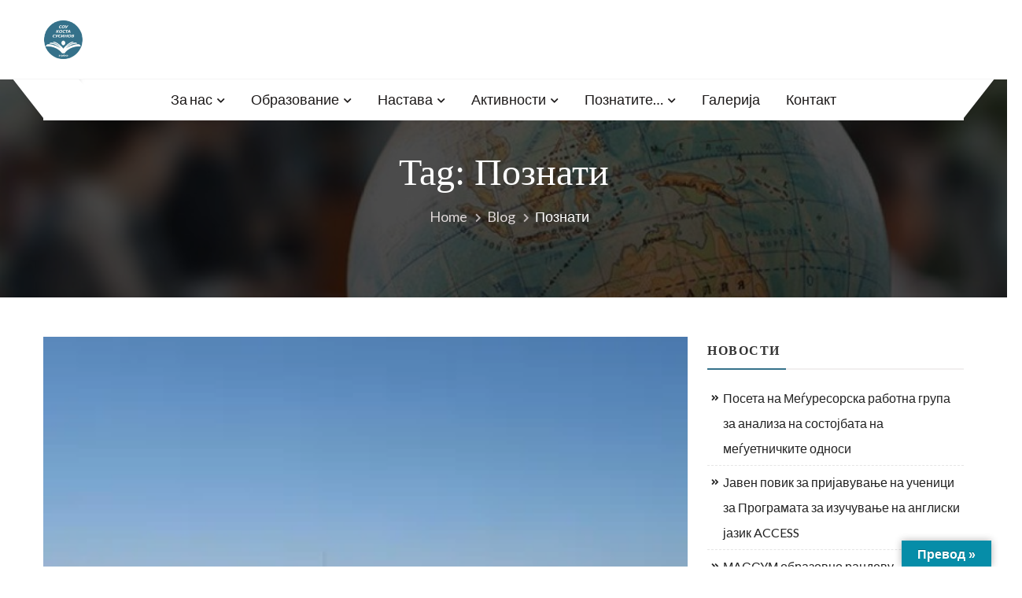

--- FILE ---
content_type: text/html; charset=UTF-8
request_url: http://kostasusinov.edu.mk/tag/%D0%BF%D0%BE%D0%B7%D0%BD%D0%B0%D1%82%D0%B8/
body_size: 24030
content:
<!doctype html>
<html lang="en-US" itemscope="itemscope" itemtype="http://schema.org/WebPage">
<head>
	<meta charset="UTF-8">
	<meta name="viewport" content="width=device-width, initial-scale=1">
	<link rel="profile" href="http://gmpg.org/xfn/11">

	<title>познати &#8211; СОУ„Коста Сусинов“</title>
<meta name='robots' content='max-image-preview:large' />
<link rel="amphtml" href="http://kostasusinov.edu.mk/tag/%D0%BF%D0%BE%D0%B7%D0%BD%D0%B0%D1%82%D0%B8/amp/" /><meta name="generator" content="AMP for WP 1.0.94"/><link rel='dns-prefetch' href='//translate.google.com' />
<link rel='dns-prefetch' href='//secure.gravatar.com' />
<link rel='dns-prefetch' href='//stats.wp.com' />
<link rel='dns-prefetch' href='//maxcdn.bootstrapcdn.com' />
<link rel='dns-prefetch' href='//fonts.googleapis.com' />
<link rel='dns-prefetch' href='//i0.wp.com' />
<link rel="alternate" type="application/rss+xml" title="СОУ„Коста Сусинов“ &raquo; Feed" href="http://kostasusinov.edu.mk/feed/" />
<link rel="alternate" type="application/rss+xml" title="СОУ„Коста Сусинов“ &raquo; Comments Feed" href="http://kostasusinov.edu.mk/comments/feed/" />
<link rel="alternate" type="application/rss+xml" title="СОУ„Коста Сусинов“ &raquo; познати Tag Feed" href="http://kostasusinov.edu.mk/tag/%d0%bf%d0%be%d0%b7%d0%bd%d0%b0%d1%82%d0%b8/feed/" />
<script type="text/javascript">
/* <![CDATA[ */
window._wpemojiSettings = {"baseUrl":"https:\/\/s.w.org\/images\/core\/emoji\/14.0.0\/72x72\/","ext":".png","svgUrl":"https:\/\/s.w.org\/images\/core\/emoji\/14.0.0\/svg\/","svgExt":".svg","source":{"concatemoji":"http:\/\/kostasusinov.edu.mk\/wp-includes\/js\/wp-emoji-release.min.js?ver=6.4.7"}};
/*! This file is auto-generated */
!function(i,n){var o,s,e;function c(e){try{var t={supportTests:e,timestamp:(new Date).valueOf()};sessionStorage.setItem(o,JSON.stringify(t))}catch(e){}}function p(e,t,n){e.clearRect(0,0,e.canvas.width,e.canvas.height),e.fillText(t,0,0);var t=new Uint32Array(e.getImageData(0,0,e.canvas.width,e.canvas.height).data),r=(e.clearRect(0,0,e.canvas.width,e.canvas.height),e.fillText(n,0,0),new Uint32Array(e.getImageData(0,0,e.canvas.width,e.canvas.height).data));return t.every(function(e,t){return e===r[t]})}function u(e,t,n){switch(t){case"flag":return n(e,"\ud83c\udff3\ufe0f\u200d\u26a7\ufe0f","\ud83c\udff3\ufe0f\u200b\u26a7\ufe0f")?!1:!n(e,"\ud83c\uddfa\ud83c\uddf3","\ud83c\uddfa\u200b\ud83c\uddf3")&&!n(e,"\ud83c\udff4\udb40\udc67\udb40\udc62\udb40\udc65\udb40\udc6e\udb40\udc67\udb40\udc7f","\ud83c\udff4\u200b\udb40\udc67\u200b\udb40\udc62\u200b\udb40\udc65\u200b\udb40\udc6e\u200b\udb40\udc67\u200b\udb40\udc7f");case"emoji":return!n(e,"\ud83e\udef1\ud83c\udffb\u200d\ud83e\udef2\ud83c\udfff","\ud83e\udef1\ud83c\udffb\u200b\ud83e\udef2\ud83c\udfff")}return!1}function f(e,t,n){var r="undefined"!=typeof WorkerGlobalScope&&self instanceof WorkerGlobalScope?new OffscreenCanvas(300,150):i.createElement("canvas"),a=r.getContext("2d",{willReadFrequently:!0}),o=(a.textBaseline="top",a.font="600 32px Arial",{});return e.forEach(function(e){o[e]=t(a,e,n)}),o}function t(e){var t=i.createElement("script");t.src=e,t.defer=!0,i.head.appendChild(t)}"undefined"!=typeof Promise&&(o="wpEmojiSettingsSupports",s=["flag","emoji"],n.supports={everything:!0,everythingExceptFlag:!0},e=new Promise(function(e){i.addEventListener("DOMContentLoaded",e,{once:!0})}),new Promise(function(t){var n=function(){try{var e=JSON.parse(sessionStorage.getItem(o));if("object"==typeof e&&"number"==typeof e.timestamp&&(new Date).valueOf()<e.timestamp+604800&&"object"==typeof e.supportTests)return e.supportTests}catch(e){}return null}();if(!n){if("undefined"!=typeof Worker&&"undefined"!=typeof OffscreenCanvas&&"undefined"!=typeof URL&&URL.createObjectURL&&"undefined"!=typeof Blob)try{var e="postMessage("+f.toString()+"("+[JSON.stringify(s),u.toString(),p.toString()].join(",")+"));",r=new Blob([e],{type:"text/javascript"}),a=new Worker(URL.createObjectURL(r),{name:"wpTestEmojiSupports"});return void(a.onmessage=function(e){c(n=e.data),a.terminate(),t(n)})}catch(e){}c(n=f(s,u,p))}t(n)}).then(function(e){for(var t in e)n.supports[t]=e[t],n.supports.everything=n.supports.everything&&n.supports[t],"flag"!==t&&(n.supports.everythingExceptFlag=n.supports.everythingExceptFlag&&n.supports[t]);n.supports.everythingExceptFlag=n.supports.everythingExceptFlag&&!n.supports.flag,n.DOMReady=!1,n.readyCallback=function(){n.DOMReady=!0}}).then(function(){return e}).then(function(){var e;n.supports.everything||(n.readyCallback(),(e=n.source||{}).concatemoji?t(e.concatemoji):e.wpemoji&&e.twemoji&&(t(e.twemoji),t(e.wpemoji)))}))}((window,document),window._wpemojiSettings);
/* ]]> */
</script>
<style id='wp-emoji-styles-inline-css' type='text/css'>

	img.wp-smiley, img.emoji {
		display: inline !important;
		border: none !important;
		box-shadow: none !important;
		height: 1em !important;
		width: 1em !important;
		margin: 0 0.07em !important;
		vertical-align: -0.1em !important;
		background: none !important;
		padding: 0 !important;
	}
</style>
<link rel='stylesheet' id='wp-block-library-css' href='http://kostasusinov.edu.mk/wp-includes/css/dist/block-library/style.min.css?ver=6.4.7' type='text/css' media='all' />
<style id='wp-block-library-inline-css' type='text/css'>
.has-text-align-justify{text-align:justify;}
</style>
<style id='wp-block-library-theme-inline-css' type='text/css'>
.wp-block-audio figcaption{color:#555;font-size:13px;text-align:center}.is-dark-theme .wp-block-audio figcaption{color:hsla(0,0%,100%,.65)}.wp-block-audio{margin:0 0 1em}.wp-block-code{border:1px solid #ccc;border-radius:4px;font-family:Menlo,Consolas,monaco,monospace;padding:.8em 1em}.wp-block-embed figcaption{color:#555;font-size:13px;text-align:center}.is-dark-theme .wp-block-embed figcaption{color:hsla(0,0%,100%,.65)}.wp-block-embed{margin:0 0 1em}.blocks-gallery-caption{color:#555;font-size:13px;text-align:center}.is-dark-theme .blocks-gallery-caption{color:hsla(0,0%,100%,.65)}.wp-block-image figcaption{color:#555;font-size:13px;text-align:center}.is-dark-theme .wp-block-image figcaption{color:hsla(0,0%,100%,.65)}.wp-block-image{margin:0 0 1em}.wp-block-pullquote{border-bottom:4px solid;border-top:4px solid;color:currentColor;margin-bottom:1.75em}.wp-block-pullquote cite,.wp-block-pullquote footer,.wp-block-pullquote__citation{color:currentColor;font-size:.8125em;font-style:normal;text-transform:uppercase}.wp-block-quote{border-left:.25em solid;margin:0 0 1.75em;padding-left:1em}.wp-block-quote cite,.wp-block-quote footer{color:currentColor;font-size:.8125em;font-style:normal;position:relative}.wp-block-quote.has-text-align-right{border-left:none;border-right:.25em solid;padding-left:0;padding-right:1em}.wp-block-quote.has-text-align-center{border:none;padding-left:0}.wp-block-quote.is-large,.wp-block-quote.is-style-large,.wp-block-quote.is-style-plain{border:none}.wp-block-search .wp-block-search__label{font-weight:700}.wp-block-search__button{border:1px solid #ccc;padding:.375em .625em}:where(.wp-block-group.has-background){padding:1.25em 2.375em}.wp-block-separator.has-css-opacity{opacity:.4}.wp-block-separator{border:none;border-bottom:2px solid;margin-left:auto;margin-right:auto}.wp-block-separator.has-alpha-channel-opacity{opacity:1}.wp-block-separator:not(.is-style-wide):not(.is-style-dots){width:100px}.wp-block-separator.has-background:not(.is-style-dots){border-bottom:none;height:1px}.wp-block-separator.has-background:not(.is-style-wide):not(.is-style-dots){height:2px}.wp-block-table{margin:0 0 1em}.wp-block-table td,.wp-block-table th{word-break:normal}.wp-block-table figcaption{color:#555;font-size:13px;text-align:center}.is-dark-theme .wp-block-table figcaption{color:hsla(0,0%,100%,.65)}.wp-block-video figcaption{color:#555;font-size:13px;text-align:center}.is-dark-theme .wp-block-video figcaption{color:hsla(0,0%,100%,.65)}.wp-block-video{margin:0 0 1em}.wp-block-template-part.has-background{margin-bottom:0;margin-top:0;padding:1.25em 2.375em}
</style>
<link rel='stylesheet' id='mediaelement-css' href='http://kostasusinov.edu.mk/wp-includes/js/mediaelement/mediaelementplayer-legacy.min.css?ver=4.2.17' type='text/css' media='all' />
<link rel='stylesheet' id='wp-mediaelement-css' href='http://kostasusinov.edu.mk/wp-includes/js/mediaelement/wp-mediaelement.min.css?ver=6.4.7' type='text/css' media='all' />
<style id='jetpack-sharing-buttons-style-inline-css' type='text/css'>
.jetpack-sharing-buttons__services-list{display:flex;flex-direction:row;flex-wrap:wrap;gap:0;list-style-type:none;margin:5px;padding:0}.jetpack-sharing-buttons__services-list.has-small-icon-size{font-size:12px}.jetpack-sharing-buttons__services-list.has-normal-icon-size{font-size:16px}.jetpack-sharing-buttons__services-list.has-large-icon-size{font-size:24px}.jetpack-sharing-buttons__services-list.has-huge-icon-size{font-size:36px}@media print{.jetpack-sharing-buttons__services-list{display:none!important}}ul.jetpack-sharing-buttons__services-list.has-background{padding:1.25em 2.375em}
</style>
<style id='pdfemb-pdf-embedder-viewer-style-inline-css' type='text/css'>
.wp-block-pdfemb-pdf-embedder-viewer{max-width:none}

</style>
<style id='global-styles-inline-css' type='text/css'>
body{--wp--preset--color--black: #000000;--wp--preset--color--cyan-bluish-gray: #abb8c3;--wp--preset--color--white: #ffffff;--wp--preset--color--pale-pink: #f78da7;--wp--preset--color--vivid-red: #cf2e2e;--wp--preset--color--luminous-vivid-orange: #ff6900;--wp--preset--color--luminous-vivid-amber: #fcb900;--wp--preset--color--light-green-cyan: #7bdcb5;--wp--preset--color--vivid-green-cyan: #00d084;--wp--preset--color--pale-cyan-blue: #8ed1fc;--wp--preset--color--vivid-cyan-blue: #0693e3;--wp--preset--color--vivid-purple: #9b51e0;--wp--preset--color--foreground: #000;--wp--preset--color--background: #fff;--wp--preset--color--primary: #ffb606;--wp--preset--color--secondary: #000;--wp--preset--color--background-secondary: #f9faff;--wp--preset--color--body-text: #717171;--wp--preset--color--text-link: #000;--wp--preset--color--border: #f2f2f2;--wp--preset--color--tertiary: #c3d9e7;--wp--preset--color--input-field: #1c1c1c;--wp--preset--color--boulder: #777;--wp--preset--color--coffee: #7d6043;--wp--preset--color--cyan: #25d6a2;--wp--preset--color--dark-blue: #1b67cc;--wp--preset--color--sky-blue: #30b4da;--wp--preset--color--dark-green: #0fb36c;--wp--preset--color--lite-green: #6ba518;--wp--preset--color--purple: #c74a73;--wp--preset--color--dark-purple: #9261c6;--wp--preset--color--orange: #f78550;--wp--preset--color--lite-red: #f9556d;--wp--preset--color--hexadecimal: #27808c;--wp--preset--color--pink: #ff6b98;--wp--preset--gradient--vivid-cyan-blue-to-vivid-purple: linear-gradient(135deg,rgba(6,147,227,1) 0%,rgb(155,81,224) 100%);--wp--preset--gradient--light-green-cyan-to-vivid-green-cyan: linear-gradient(135deg,rgb(122,220,180) 0%,rgb(0,208,130) 100%);--wp--preset--gradient--luminous-vivid-amber-to-luminous-vivid-orange: linear-gradient(135deg,rgba(252,185,0,1) 0%,rgba(255,105,0,1) 100%);--wp--preset--gradient--luminous-vivid-orange-to-vivid-red: linear-gradient(135deg,rgba(255,105,0,1) 0%,rgb(207,46,46) 100%);--wp--preset--gradient--very-light-gray-to-cyan-bluish-gray: linear-gradient(135deg,rgb(238,238,238) 0%,rgb(169,184,195) 100%);--wp--preset--gradient--cool-to-warm-spectrum: linear-gradient(135deg,rgb(74,234,220) 0%,rgb(151,120,209) 20%,rgb(207,42,186) 40%,rgb(238,44,130) 60%,rgb(251,105,98) 80%,rgb(254,248,76) 100%);--wp--preset--gradient--blush-light-purple: linear-gradient(135deg,rgb(255,206,236) 0%,rgb(152,150,240) 100%);--wp--preset--gradient--blush-bordeaux: linear-gradient(135deg,rgb(254,205,165) 0%,rgb(254,45,45) 50%,rgb(107,0,62) 100%);--wp--preset--gradient--luminous-dusk: linear-gradient(135deg,rgb(255,203,112) 0%,rgb(199,81,192) 50%,rgb(65,88,208) 100%);--wp--preset--gradient--pale-ocean: linear-gradient(135deg,rgb(255,245,203) 0%,rgb(182,227,212) 50%,rgb(51,167,181) 100%);--wp--preset--gradient--electric-grass: linear-gradient(135deg,rgb(202,248,128) 0%,rgb(113,206,126) 100%);--wp--preset--gradient--midnight: linear-gradient(135deg,rgb(2,3,129) 0%,rgb(40,116,252) 100%);--wp--preset--gradient--vertical-secondary-to-tertiary: linear-gradient(to bottom,var(--wp--preset--color--secondary) 0%,var(--wp--preset--color--tertiary) 100%);--wp--preset--gradient--vertical-secondary-to-background: linear-gradient(to bottom,var(--wp--preset--color--secondary) 0%,var(--wp--preset--color--background) 100%);--wp--preset--gradient--vertical-background-to-secondary: linear-gradient(to bottom,var(--wp--preset--color--background) 0%,var(--wp--preset--color--secondary) 100%);--wp--preset--gradient--vertical-tertiary-to-background: linear-gradient(to bottom,var(--wp--preset--color--tertiary) 0%,var(--wp--preset--color--background) 100%);--wp--preset--gradient--diagonal-primary-to-foreground: linear-gradient(to bottom right,var(--wp--preset--color--primary) 0%,var(--wp--preset--color--foreground) 100%);--wp--preset--gradient--diagonal-secondary-to-background: linear-gradient(to bottom right,var(--wp--preset--color--secondary) 50%,var(--wp--preset--color--background) 50%);--wp--preset--gradient--diagonal-secondary-to-background-left: linear-gradient(to bottom left,var(--wp--preset--color--secondary) 50%,var(--wp--preset--color--background) 50%);--wp--preset--gradient--diagonal-secondary-to-background-right: linear-gradient(to top right,var(--wp--preset--color--secondary) 50%,var(--wp--preset--color--background) 50%);--wp--preset--gradient--diagonal-background-to-secondary: linear-gradient(to bottom right,var(--wp--preset--color--background) 50%,var(--wp--preset--color--secondary) 50%);--wp--preset--gradient--diagonal-tertiary-to-background: linear-gradient(to bottom right,var(--wp--preset--color--tertiary) 50%,var(--wp--preset--color--background) 50%);--wp--preset--gradient--diagonal-background-to-tertiary: linear-gradient(to bottom right,var(--wp--preset--color--background) 50%,var(--wp--preset--color--tertiary) 50%);--wp--preset--font-size--small: 15px;--wp--preset--font-size--medium: 18px;--wp--preset--font-size--large: clamp(22px,2.5vw,28px);--wp--preset--font-size--x-large: 42px;--wp--preset--font-size--tiny: 13px;--wp--preset--font-size--extra-small: 14px;--wp--preset--font-size--normal: 17px;--wp--preset--font-size--content-heading: clamp(20px,1.2vw,22px);--wp--preset--font-size--slider-title: clamp(25px,3vw,45px);--wp--preset--font-size--extra-large: clamp(24px,6vw,40px);--wp--preset--font-size--huge: clamp(25px,4.5vw,60px);--wp--preset--font-size--extra-huge: clamp(6.5rem,6vw,114px);--wp--preset--font-family--system: -apple-system,BlinkMacSystemFont,"Segoe UI",Roboto,Oxygen-Sans,Ubuntu,Cantarell,"Helvetica Neue",sans-serif;--wp--preset--font-family--poppins: 'Poppins', sans-serif;--wp--preset--font-family--roboto: 'Roboto', sans-serif;--wp--preset--font-family--montserrat: 'Montserrat', sans-serif;--wp--preset--spacing--20: 0.44rem;--wp--preset--spacing--30: 0.67rem;--wp--preset--spacing--40: 1rem;--wp--preset--spacing--50: 1.5rem;--wp--preset--spacing--60: 2.25rem;--wp--preset--spacing--70: 3.38rem;--wp--preset--spacing--80: 5.06rem;--wp--preset--shadow--natural: 6px 6px 9px rgba(0, 0, 0, 0.2);--wp--preset--shadow--deep: 12px 12px 50px rgba(0, 0, 0, 0.4);--wp--preset--shadow--sharp: 6px 6px 0px rgba(0, 0, 0, 0.2);--wp--preset--shadow--outlined: 6px 6px 0px -3px rgba(255, 255, 255, 1), 6px 6px rgba(0, 0, 0, 1);--wp--preset--shadow--crisp: 6px 6px 0px rgba(0, 0, 0, 1);--wp--custom--spacing--small: max(1.25rem, 5vw);--wp--custom--spacing--medium: clamp(2rem, 8vw, calc(4 * var(--wp--style--block-gap)));--wp--custom--spacing--large: clamp(4rem, 10vw, 8rem);--wp--custom--typography--font-size--heading-one: clamp(45px,9vw,65px);--wp--custom--typography--font-size--heading-two: clamp(35px,9vw,45px);--wp--custom--typography--font-size--heading-three: clamp(25px,1.9vw,20px);--wp--custom--typography--font-size--heading-four: clamp(18px,1.5vw,17px);--wp--custom--typography--font-size--heading-five: clamp(18px,1.3vw,17px);--wp--custom--typography--font-size--heading-six: 17px;--wp--custom--typography--line-height--heading-one: 1.38;--wp--custom--typography--line-height--heading-two: 1.43;--wp--custom--typography--line-height--heading-three: 1.36;--wp--custom--typography--line-height--heading-four: 1.5;--wp--custom--typography--line-height--heading-five: 1.458333333333333;--wp--custom--typography--line-height--heading-six: 1.56;--wp--custom--typography--line-height--paragraph: 1.75;--wp--custom--typography--line-height--extra-small: 21px;--wp--custom--typography--line-height--small: 28px;--wp--custom--typography--line-height--normal: normal;--wp--custom--typography--font-weight--light: 300;--wp--custom--typography--font-weight--normal: 400;--wp--custom--typography--font-weight--medium: 500;--wp--custom--typography--font-weight--semi-bold: 600;--wp--custom--typography--font-weight--bold: 700;--wp--custom--typography--font-weight--extra-bold: 900;--wp--custom--gap--baseline: 15px;--wp--custom--gap--horizontal: min(30px, 5vw);--wp--custom--gap--vertical: min(30px, 5vw);}body { margin: 0;--wp--style--global--content-size: 750px;--wp--style--global--wide-size: 1270px; }.wp-site-blocks > .alignleft { float: left; margin-right: 2em; }.wp-site-blocks > .alignright { float: right; margin-left: 2em; }.wp-site-blocks > .aligncenter { justify-content: center; margin-left: auto; margin-right: auto; }:where(.wp-site-blocks) > * { margin-block-start: 2rem; margin-block-end: 0; }:where(.wp-site-blocks) > :first-child:first-child { margin-block-start: 0; }:where(.wp-site-blocks) > :last-child:last-child { margin-block-end: 0; }body { --wp--style--block-gap: 2rem; }:where(body .is-layout-flow)  > :first-child:first-child{margin-block-start: 0;}:where(body .is-layout-flow)  > :last-child:last-child{margin-block-end: 0;}:where(body .is-layout-flow)  > *{margin-block-start: 2rem;margin-block-end: 0;}:where(body .is-layout-constrained)  > :first-child:first-child{margin-block-start: 0;}:where(body .is-layout-constrained)  > :last-child:last-child{margin-block-end: 0;}:where(body .is-layout-constrained)  > *{margin-block-start: 2rem;margin-block-end: 0;}:where(body .is-layout-flex) {gap: 2rem;}:where(body .is-layout-grid) {gap: 2rem;}body .is-layout-flow > .alignleft{float: left;margin-inline-start: 0;margin-inline-end: 2em;}body .is-layout-flow > .alignright{float: right;margin-inline-start: 2em;margin-inline-end: 0;}body .is-layout-flow > .aligncenter{margin-left: auto !important;margin-right: auto !important;}body .is-layout-constrained > .alignleft{float: left;margin-inline-start: 0;margin-inline-end: 2em;}body .is-layout-constrained > .alignright{float: right;margin-inline-start: 2em;margin-inline-end: 0;}body .is-layout-constrained > .aligncenter{margin-left: auto !important;margin-right: auto !important;}body .is-layout-constrained > :where(:not(.alignleft):not(.alignright):not(.alignfull)){max-width: var(--wp--style--global--content-size);margin-left: auto !important;margin-right: auto !important;}body .is-layout-constrained > .alignwide{max-width: var(--wp--style--global--wide-size);}body .is-layout-flex{display: flex;}body .is-layout-flex{flex-wrap: wrap;align-items: center;}body .is-layout-flex > *{margin: 0;}body .is-layout-grid{display: grid;}body .is-layout-grid > *{margin: 0;}body{margin-top: 0;margin-right: 0;margin-bottom: 0;margin-left: 0;padding-top: 0px;padding-right: 0px;padding-bottom: 0px;padding-left: 0px;}a:where(:not(.wp-element-button)){color: var(--wp--preset--color--foreground);text-decoration: underline;}h1{color: var(--wp--preset--color--foreground);font-size: var(--wp--custom--typography--font-size--heading-one);font-weight: var(--wp--custom--typography--font-weight--bold);line-height: var(--wp--custom--typography--line-height--heading-one);margin-top: 0;margin-bottom: 0.625rem;}h2{color: var(--wp--preset--color--foreground);font-size: var(--wp--custom--typography--font-size--heading-two);font-weight: var(--wp--custom--typography--font-weight--bold);line-height: var(--wp--custom--typography--line-height--heading-two);margin-top: 0;margin-bottom: 0.625rem;}h3{color: var(--wp--preset--color--foreground);font-size: var(--wp--custom--typography--font-size--heading-three);font-weight: var(--wp--custom--typography--font-weight--bold);line-height: var(--wp--custom--typography--line-height--heading-three);margin-top: 0;margin-bottom: 0.625rem;}h4{color: var(--wp--preset--color--foreground);font-size: var(--wp--custom--typography--font-size--heading-four);font-weight: var(--wp--custom--typography--font-weight--bold);line-height: var(--wp--custom--typography--line-height--heading-four);margin-top: 0;margin-bottom: 0.625rem;}h5{color: var(--wp--preset--color--foreground);font-size: var(--wp--custom--typography--font-size--heading-five);font-weight: var(--wp--custom--typography--font-weight--bold);line-height: var(--wp--custom--typography--line-height--heading-five);margin-top: 0;margin-bottom: 0.625rem;}h6{color: var(--wp--preset--color--foreground);font-size: var(--wp--custom--typography--font-size--heading-six);font-weight: var(--wp--custom--typography--font-weight--bold);line-height: var(--wp--custom--typography--line-height--heading-six);margin-top: 0;margin-bottom: 0.625rem;}.wp-element-button, .wp-block-button__link{background-color: #32373c;border-width: 0;color: #fff;font-family: inherit;font-size: inherit;line-height: inherit;padding: calc(0.667em + 2px) calc(1.333em + 2px);text-decoration: none;}.has-black-color{color: var(--wp--preset--color--black) !important;}.has-cyan-bluish-gray-color{color: var(--wp--preset--color--cyan-bluish-gray) !important;}.has-white-color{color: var(--wp--preset--color--white) !important;}.has-pale-pink-color{color: var(--wp--preset--color--pale-pink) !important;}.has-vivid-red-color{color: var(--wp--preset--color--vivid-red) !important;}.has-luminous-vivid-orange-color{color: var(--wp--preset--color--luminous-vivid-orange) !important;}.has-luminous-vivid-amber-color{color: var(--wp--preset--color--luminous-vivid-amber) !important;}.has-light-green-cyan-color{color: var(--wp--preset--color--light-green-cyan) !important;}.has-vivid-green-cyan-color{color: var(--wp--preset--color--vivid-green-cyan) !important;}.has-pale-cyan-blue-color{color: var(--wp--preset--color--pale-cyan-blue) !important;}.has-vivid-cyan-blue-color{color: var(--wp--preset--color--vivid-cyan-blue) !important;}.has-vivid-purple-color{color: var(--wp--preset--color--vivid-purple) !important;}.has-foreground-color{color: var(--wp--preset--color--foreground) !important;}.has-background-color{color: var(--wp--preset--color--background) !important;}.has-primary-color{color: var(--wp--preset--color--primary) !important;}.has-secondary-color{color: var(--wp--preset--color--secondary) !important;}.has-background-secondary-color{color: var(--wp--preset--color--background-secondary) !important;}.has-body-text-color{color: var(--wp--preset--color--body-text) !important;}.has-text-link-color{color: var(--wp--preset--color--text-link) !important;}.has-border-color{color: var(--wp--preset--color--border) !important;}.has-tertiary-color{color: var(--wp--preset--color--tertiary) !important;}.has-input-field-color{color: var(--wp--preset--color--input-field) !important;}.has-boulder-color{color: var(--wp--preset--color--boulder) !important;}.has-coffee-color{color: var(--wp--preset--color--coffee) !important;}.has-cyan-color{color: var(--wp--preset--color--cyan) !important;}.has-dark-blue-color{color: var(--wp--preset--color--dark-blue) !important;}.has-sky-blue-color{color: var(--wp--preset--color--sky-blue) !important;}.has-dark-green-color{color: var(--wp--preset--color--dark-green) !important;}.has-lite-green-color{color: var(--wp--preset--color--lite-green) !important;}.has-purple-color{color: var(--wp--preset--color--purple) !important;}.has-dark-purple-color{color: var(--wp--preset--color--dark-purple) !important;}.has-orange-color{color: var(--wp--preset--color--orange) !important;}.has-lite-red-color{color: var(--wp--preset--color--lite-red) !important;}.has-hexadecimal-color{color: var(--wp--preset--color--hexadecimal) !important;}.has-pink-color{color: var(--wp--preset--color--pink) !important;}.has-black-background-color{background-color: var(--wp--preset--color--black) !important;}.has-cyan-bluish-gray-background-color{background-color: var(--wp--preset--color--cyan-bluish-gray) !important;}.has-white-background-color{background-color: var(--wp--preset--color--white) !important;}.has-pale-pink-background-color{background-color: var(--wp--preset--color--pale-pink) !important;}.has-vivid-red-background-color{background-color: var(--wp--preset--color--vivid-red) !important;}.has-luminous-vivid-orange-background-color{background-color: var(--wp--preset--color--luminous-vivid-orange) !important;}.has-luminous-vivid-amber-background-color{background-color: var(--wp--preset--color--luminous-vivid-amber) !important;}.has-light-green-cyan-background-color{background-color: var(--wp--preset--color--light-green-cyan) !important;}.has-vivid-green-cyan-background-color{background-color: var(--wp--preset--color--vivid-green-cyan) !important;}.has-pale-cyan-blue-background-color{background-color: var(--wp--preset--color--pale-cyan-blue) !important;}.has-vivid-cyan-blue-background-color{background-color: var(--wp--preset--color--vivid-cyan-blue) !important;}.has-vivid-purple-background-color{background-color: var(--wp--preset--color--vivid-purple) !important;}.has-foreground-background-color{background-color: var(--wp--preset--color--foreground) !important;}.has-background-background-color{background-color: var(--wp--preset--color--background) !important;}.has-primary-background-color{background-color: var(--wp--preset--color--primary) !important;}.has-secondary-background-color{background-color: var(--wp--preset--color--secondary) !important;}.has-background-secondary-background-color{background-color: var(--wp--preset--color--background-secondary) !important;}.has-body-text-background-color{background-color: var(--wp--preset--color--body-text) !important;}.has-text-link-background-color{background-color: var(--wp--preset--color--text-link) !important;}.has-border-background-color{background-color: var(--wp--preset--color--border) !important;}.has-tertiary-background-color{background-color: var(--wp--preset--color--tertiary) !important;}.has-input-field-background-color{background-color: var(--wp--preset--color--input-field) !important;}.has-boulder-background-color{background-color: var(--wp--preset--color--boulder) !important;}.has-coffee-background-color{background-color: var(--wp--preset--color--coffee) !important;}.has-cyan-background-color{background-color: var(--wp--preset--color--cyan) !important;}.has-dark-blue-background-color{background-color: var(--wp--preset--color--dark-blue) !important;}.has-sky-blue-background-color{background-color: var(--wp--preset--color--sky-blue) !important;}.has-dark-green-background-color{background-color: var(--wp--preset--color--dark-green) !important;}.has-lite-green-background-color{background-color: var(--wp--preset--color--lite-green) !important;}.has-purple-background-color{background-color: var(--wp--preset--color--purple) !important;}.has-dark-purple-background-color{background-color: var(--wp--preset--color--dark-purple) !important;}.has-orange-background-color{background-color: var(--wp--preset--color--orange) !important;}.has-lite-red-background-color{background-color: var(--wp--preset--color--lite-red) !important;}.has-hexadecimal-background-color{background-color: var(--wp--preset--color--hexadecimal) !important;}.has-pink-background-color{background-color: var(--wp--preset--color--pink) !important;}.has-black-border-color{border-color: var(--wp--preset--color--black) !important;}.has-cyan-bluish-gray-border-color{border-color: var(--wp--preset--color--cyan-bluish-gray) !important;}.has-white-border-color{border-color: var(--wp--preset--color--white) !important;}.has-pale-pink-border-color{border-color: var(--wp--preset--color--pale-pink) !important;}.has-vivid-red-border-color{border-color: var(--wp--preset--color--vivid-red) !important;}.has-luminous-vivid-orange-border-color{border-color: var(--wp--preset--color--luminous-vivid-orange) !important;}.has-luminous-vivid-amber-border-color{border-color: var(--wp--preset--color--luminous-vivid-amber) !important;}.has-light-green-cyan-border-color{border-color: var(--wp--preset--color--light-green-cyan) !important;}.has-vivid-green-cyan-border-color{border-color: var(--wp--preset--color--vivid-green-cyan) !important;}.has-pale-cyan-blue-border-color{border-color: var(--wp--preset--color--pale-cyan-blue) !important;}.has-vivid-cyan-blue-border-color{border-color: var(--wp--preset--color--vivid-cyan-blue) !important;}.has-vivid-purple-border-color{border-color: var(--wp--preset--color--vivid-purple) !important;}.has-foreground-border-color{border-color: var(--wp--preset--color--foreground) !important;}.has-background-border-color{border-color: var(--wp--preset--color--background) !important;}.has-primary-border-color{border-color: var(--wp--preset--color--primary) !important;}.has-secondary-border-color{border-color: var(--wp--preset--color--secondary) !important;}.has-background-secondary-border-color{border-color: var(--wp--preset--color--background-secondary) !important;}.has-body-text-border-color{border-color: var(--wp--preset--color--body-text) !important;}.has-text-link-border-color{border-color: var(--wp--preset--color--text-link) !important;}.has-border-border-color{border-color: var(--wp--preset--color--border) !important;}.has-tertiary-border-color{border-color: var(--wp--preset--color--tertiary) !important;}.has-input-field-border-color{border-color: var(--wp--preset--color--input-field) !important;}.has-boulder-border-color{border-color: var(--wp--preset--color--boulder) !important;}.has-coffee-border-color{border-color: var(--wp--preset--color--coffee) !important;}.has-cyan-border-color{border-color: var(--wp--preset--color--cyan) !important;}.has-dark-blue-border-color{border-color: var(--wp--preset--color--dark-blue) !important;}.has-sky-blue-border-color{border-color: var(--wp--preset--color--sky-blue) !important;}.has-dark-green-border-color{border-color: var(--wp--preset--color--dark-green) !important;}.has-lite-green-border-color{border-color: var(--wp--preset--color--lite-green) !important;}.has-purple-border-color{border-color: var(--wp--preset--color--purple) !important;}.has-dark-purple-border-color{border-color: var(--wp--preset--color--dark-purple) !important;}.has-orange-border-color{border-color: var(--wp--preset--color--orange) !important;}.has-lite-red-border-color{border-color: var(--wp--preset--color--lite-red) !important;}.has-hexadecimal-border-color{border-color: var(--wp--preset--color--hexadecimal) !important;}.has-pink-border-color{border-color: var(--wp--preset--color--pink) !important;}.has-vivid-cyan-blue-to-vivid-purple-gradient-background{background: var(--wp--preset--gradient--vivid-cyan-blue-to-vivid-purple) !important;}.has-light-green-cyan-to-vivid-green-cyan-gradient-background{background: var(--wp--preset--gradient--light-green-cyan-to-vivid-green-cyan) !important;}.has-luminous-vivid-amber-to-luminous-vivid-orange-gradient-background{background: var(--wp--preset--gradient--luminous-vivid-amber-to-luminous-vivid-orange) !important;}.has-luminous-vivid-orange-to-vivid-red-gradient-background{background: var(--wp--preset--gradient--luminous-vivid-orange-to-vivid-red) !important;}.has-very-light-gray-to-cyan-bluish-gray-gradient-background{background: var(--wp--preset--gradient--very-light-gray-to-cyan-bluish-gray) !important;}.has-cool-to-warm-spectrum-gradient-background{background: var(--wp--preset--gradient--cool-to-warm-spectrum) !important;}.has-blush-light-purple-gradient-background{background: var(--wp--preset--gradient--blush-light-purple) !important;}.has-blush-bordeaux-gradient-background{background: var(--wp--preset--gradient--blush-bordeaux) !important;}.has-luminous-dusk-gradient-background{background: var(--wp--preset--gradient--luminous-dusk) !important;}.has-pale-ocean-gradient-background{background: var(--wp--preset--gradient--pale-ocean) !important;}.has-electric-grass-gradient-background{background: var(--wp--preset--gradient--electric-grass) !important;}.has-midnight-gradient-background{background: var(--wp--preset--gradient--midnight) !important;}.has-vertical-secondary-to-tertiary-gradient-background{background: var(--wp--preset--gradient--vertical-secondary-to-tertiary) !important;}.has-vertical-secondary-to-background-gradient-background{background: var(--wp--preset--gradient--vertical-secondary-to-background) !important;}.has-vertical-background-to-secondary-gradient-background{background: var(--wp--preset--gradient--vertical-background-to-secondary) !important;}.has-vertical-tertiary-to-background-gradient-background{background: var(--wp--preset--gradient--vertical-tertiary-to-background) !important;}.has-diagonal-primary-to-foreground-gradient-background{background: var(--wp--preset--gradient--diagonal-primary-to-foreground) !important;}.has-diagonal-secondary-to-background-gradient-background{background: var(--wp--preset--gradient--diagonal-secondary-to-background) !important;}.has-diagonal-secondary-to-background-left-gradient-background{background: var(--wp--preset--gradient--diagonal-secondary-to-background-left) !important;}.has-diagonal-secondary-to-background-right-gradient-background{background: var(--wp--preset--gradient--diagonal-secondary-to-background-right) !important;}.has-diagonal-background-to-secondary-gradient-background{background: var(--wp--preset--gradient--diagonal-background-to-secondary) !important;}.has-diagonal-tertiary-to-background-gradient-background{background: var(--wp--preset--gradient--diagonal-tertiary-to-background) !important;}.has-diagonal-background-to-tertiary-gradient-background{background: var(--wp--preset--gradient--diagonal-background-to-tertiary) !important;}.has-small-font-size{font-size: var(--wp--preset--font-size--small) !important;}.has-medium-font-size{font-size: var(--wp--preset--font-size--medium) !important;}.has-large-font-size{font-size: var(--wp--preset--font-size--large) !important;}.has-x-large-font-size{font-size: var(--wp--preset--font-size--x-large) !important;}.has-tiny-font-size{font-size: var(--wp--preset--font-size--tiny) !important;}.has-extra-small-font-size{font-size: var(--wp--preset--font-size--extra-small) !important;}.has-normal-font-size{font-size: var(--wp--preset--font-size--normal) !important;}.has-content-heading-font-size{font-size: var(--wp--preset--font-size--content-heading) !important;}.has-slider-title-font-size{font-size: var(--wp--preset--font-size--slider-title) !important;}.has-extra-large-font-size{font-size: var(--wp--preset--font-size--extra-large) !important;}.has-huge-font-size{font-size: var(--wp--preset--font-size--huge) !important;}.has-extra-huge-font-size{font-size: var(--wp--preset--font-size--extra-huge) !important;}.has-system-font-family{font-family: var(--wp--preset--font-family--system) !important;}.has-poppins-font-family{font-family: var(--wp--preset--font-family--poppins) !important;}.has-roboto-font-family{font-family: var(--wp--preset--font-family--roboto) !important;}.has-montserrat-font-family{font-family: var(--wp--preset--font-family--montserrat) !important;}
.wp-block-navigation a:where(:not(.wp-element-button)){color: inherit;}
.wp-block-pullquote{font-size: 1.5em;line-height: 1.6;}
ol,ul{margin-top: 0px;margin-bottom: 10px;padding-left: 20px;}
.wp-block-table > table{margin-bottom: 1.5em;padding-left: 20px;}
.wp-block-button .wp-block-button__link{background-color: var(--wp--preset--color--primary);border-radius: 0;border-width: 0px;color: var(--wp--preset--color--white);font-size: var(--wp--custom--typography--font-size--normal);font-weight: var(--wp--custom--typography--font-weight--medium);letter-spacing: 2px;line-height: 1.7;padding-top: 10px;padding-right: 40px;padding-bottom: 10px;padding-left: 40px;}
.wp-block-separator{background-color: #999;border-radius: 0;border-width: 0;margin-bottom: 1.5em;color: #999;}
</style>
<link rel='stylesheet' id='google-language-translator-css' href='http://kostasusinov.edu.mk/wp-content/plugins/google-language-translator/css/style.css?ver=6.0.20' type='text/css' media='' />
<link rel='stylesheet' id='glt-toolbar-styles-css' href='http://kostasusinov.edu.mk/wp-content/plugins/google-language-translator/css/toolbar.css?ver=6.0.20' type='text/css' media='' />
<link rel='stylesheet' id='patterns-kit-style-css' href='http://kostasusinov.edu.mk/wp-content/plugins/patterns-kit//assets/css/front.css?ver=6.4.7' type='text/css' media='all' />
<link rel='stylesheet' id='cff-css' href='http://kostasusinov.edu.mk/wp-content/plugins/custom-facebook-feed/assets/css/cff-style.min.css?ver=4.3.2' type='text/css' media='all' />
<link rel='stylesheet' id='sb-font-awesome-css' href='https://maxcdn.bootstrapcdn.com/font-awesome/4.7.0/css/font-awesome.min.css?ver=6.4.7' type='text/css' media='all' />
<link rel='stylesheet' id='educenter-fonts-css' href='https://fonts.googleapis.com/css?family=Poppins%3Aital%2Cwght%400%2C100%3B0%2C200%3B0%2C300%3B0%2C400%3B0%2C500%3B0%2C600%3B0%2C700%3B0%2C800%3B0%2C900%3B1%2C100%3B1%2C600%3B1%2C700%3B1%2C900%26display%3Dswap%7CRoboto%3Awght%40400%3B500%3B600%3B700%3B800%26display%3Dswap%7CMontserrat%3Aital%2Cwght%400%2C100%3B0%2C200%3B0%2C300%3B1%2C100%3B1%2C200%3B1%2C300%26display%3Dswap%7CLato%3A300%2C400%2C500%2C700&#038;subset=latin%2Clatin-ext' type='text/css' media='all' />
<link rel='stylesheet' id='fontawesome-css' href='http://kostasusinov.edu.mk/wp-content/themes/educenter/assets/library/fontawesome/css/all.min.css?ver=6.4.7' type='text/css' media='all' />
<link rel='stylesheet' id='lightslider-css' href='http://kostasusinov.edu.mk/wp-content/themes/educenter/assets/library/lightslider/css/lightslider.min.css?ver=6.4.7' type='text/css' media='all' />
<link rel='stylesheet' id='prettyPhoto-css' href='http://kostasusinov.edu.mk/wp-content/themes/educenter/assets/library/prettyphoto/css/prettyPhoto.css?ver=6.4.7' type='text/css' media='all' />
<link rel='stylesheet' id='educenter-mobile-menu-css' href='http://kostasusinov.edu.mk/wp-content/themes/educenter/sparklethemes/mobile-menu/mobile-menu.css?ver=1' type='text/css' media='all' />
<link rel='stylesheet' id='tablepress-default-css' href='http://kostasusinov.edu.mk/wp-content/plugins/tablepress/css/build/default.css?ver=3.1.3' type='text/css' media='all' />
<link rel='stylesheet' id='educenter-parent-style-css' href='http://kostasusinov.edu.mk/wp-content/themes/educenter//style.css?ver=6.4.7' type='text/css' media='all' />
<link rel='stylesheet' id='educenter-parent-responsive-css' href='http://kostasusinov.edu.mk/wp-content/themes/educenter//assets/css/responsive.css?ver=6.4.7' type='text/css' media='all' />
<link rel='stylesheet' id='education-xpert-style-css' href='http://kostasusinov.edu.mk/wp-content/themes/education-xpert/style.css?ver=6.4.7' type='text/css' media='all' />
<style id='education-xpert-style-inline-css' type='text/css'>
.ed-breadcrumb{ background-image: url("http://kostasusinov.edu.mk/wp-content/uploads/2021/03/cropped-natprevar-po-geografija.jpg"); background-repeat: no-repeat; background-position: center center; background-size: cover; background-attachment: fixed; }

            .ed-courses .ed-img-holder .course_price,
            .general-header .top-header,
            .ed-slider .ed-slide div .ed-slider-info a.slider-button,
            .ed-slider.slider-layout-2 .lSAction>a,

            .general-header .main-navigation>ul>li:before, 
            .general-header .main-navigation>ul>li.current_page_item:before,
            .general-header .main-navigation ul ul.sub-menu,

            .ed-pop-up .search-form input[type='submit'],

            .ed-services.layout-3 .ed-service-slide .col:before,

            .ed-about-us .ed-about-content .listing .icon-holder,

            .ed-cta.layout-1 .ed-cta-holder a.ed-button,

            .ed-cta.layout-1 .ed-cta-holder h2:before,

            h2.section-header:after,
            .ed-services.layout-2 .ed-service-left .ed-col-holder .col .icon-holder:hover,

            .ed-button,

            section.ed-gallery .ed-gallery-wrapper .ed-gallery-item .ed-gallery-button,

            .ed-team-member .ed-team-col .ed-inner-wrap .ed-text-holder h3.ed-team-title:before,

            .ed-testimonials .lSPager.lSpg li a,
            .ed-blog .ed-blog-wrap .lSPager.lSpg li a,

            .ed-blog .ed-blog-wrap .ed-blog-col .ed-title h3:before,

            .goToTop,

            .nav-previous a, 
            .nav-next a,
            .page-numbers,

            #comments form input[type='submit'],

            .widget-ed-title h2:before,

            .widget_search .search-submit, 
            .widget_product_search input[type='submit'],

            .woocommerce #respond input#submit, 
            .woocommerce a.button, 
            .woocommerce button.button, 
            .woocommerce input.button,

            .woocommerce nav.woocommerce-pagination ul li a:focus, 
            .woocommerce nav.woocommerce-pagination ul li a:hover, 
            .woocommerce nav.woocommerce-pagination ul li span.current,

            .woocommerce #respond input#submit.alt, 
            .woocommerce a.button.alt, 
            .woocommerce button.button.alt, 
            .woocommerce input.button.alt,

            .wpcf7 input[type='submit'], 
            .wpcf7 input[type='button'],

            .lSSlideOuter .lSPager.lSpg>li.active a, 
            .lSSlideOuter .lSPager.lSpg>li:hover a,
            .ed-services .ed-service-left .ed-col-holder .col h3:before, 
            .ed-courses .ed-text-holder h3:before,
            .educenter_counter:before,
            .educenter_counter:after,
            .header-nav-toggle div,

            .edu-features-wrapper .edu-column-wrapper .single-post-wrapper,
            .ed-about-us.layout-2 .ed-about-list h3.ui-accordion-header,
            .ed-about-us.layout-2 .ed-about-list h3.ui-accordion-header:before,
            .not-found .backhome a{

                background-color: #35718a;

            }

            .woocommerce div.product .woocommerce-tabs ul.tabs li:hover, 
            .woocommerce div.product .woocommerce-tabs ul.tabs li.active{

                background-color: #35718a !important;

            }

            .ed-slider .ed-slide div .ed-slider-info a.slider-button:hover,
            .ed-cta.layout-1 .ed-cta-holder a.ed-button:hover{

                background-color: rgba(53,113,138,0.5);

            }

            .ed-services.layout-2 .ed-service-left .ed-col-holder .col .icon-holder i,

            .ed-about-us .ed-about-content .listing .text-holder h3 a:hover,

            .ed-courses .ed-text-holder span,

            section.ed-gallery .ed-gallery-wrapper .ed-gallery-item .ed-gallery-button a i,

            .ed-blog .ed-blog-wrap .ed-blog-col .ed-category-list a,

            .ed-blog .ed-blog-wrap .ed-blog-col .ed-bottom-wrap .ed-tag a:hover, 
            .ed-blog .ed-blog-wrap .ed-blog-col .ed-bottom-wrap .ed-share-wrap a:hover,
            .ed-blog .ed-blog-wrap .ed-blog-col .ed-meta-wrap .ed-author a:hover,

            .page-numbers.current,
            .page-numbers:hover,

            .widget_archive a:hover, 
            .widget_categories a:hover, 
            .widget_recent_entries a:hover, 
            .widget_meta a:hover, 
            .widget_product_categories a:hover, 
            .widget_recent_comments a:hover,

            .woocommerce #respond input#submit:hover, 
            .woocommerce a.button:hover, 
            .woocommerce button.button:hover, 
            .woocommerce input.button:hover,
            .woocommerce ul.products li.product .price,
            .woocommerce nav.woocommerce-pagination ul li .page-numbers,

            .woocommerce #respond input#submit.alt:hover, 
            .woocommerce a.button.alt:hover, 
            .woocommerce button.button.alt:hover, 
            .woocommerce input.button.alt:hover,

            .main-navigation .close-icon:hover,

            .general-header .top-header ul.quickcontact li .fa, 
            .general-header .top-header ul.quickcontact li a .fa,
            .general-header .top-header .right-contact .edu-social li a i:hover,
            .ed-services .ed-service-left .ed-col-holder .col h3 a:hover, 
            .ed-courses .ed-text-holder h3 a:hover,
            .ed-about-us .ed-about-content .listing .text-holder h3 a,
            .ed-testimonials .ed-testimonial-wrap.layout-1 .ed-test-slide .ed-text-holder h3 a:hover,
            .ed-blog .ed-blog-wrap .ed-blog-col .ed-title h3 a:hover,

            .headerone .bottom-header .contact-info .quickcontact .get-tuch i,
            .not-found .backhome a:hover{

                color: #35718a;

            }

            .ed-slider .ed-slide div .ed-slider-info a.slider-button,

            .ed-pop-up .search-form input[type='submit'],

            .ed-cta.layout-1 .ed-cta-holder a.ed-button,

            .ed-services.layout-2 .ed-col-holder .col,

            .ed-button,

            .page-numbers,
            .page-numbers:hover,

            .ed-courses.layout-2 .ed-text-holder,

            .ed-testimonials .ed-testimonial-wrap.layout-1 .ed-test-slide .ed-img-holder,
            .ed-testimonials .ed-testimonial-wrap.layout-1 .ed-test-slide .ed-text-holder,

            .goToTop,

            #comments form input[type='submit'],


            .woocommerce #respond input#submit, 
            .woocommerce a.button, 
            .woocommerce button.button, 
            .woocommerce input.button,

            .woocommerce nav.woocommerce-pagination ul li,

            .cart_totals h2, 
            .cross-sells>h2, 
            .woocommerce-billing-fields h3, 
            .woocommerce-additional-fields h3, 
            .related>h2, 
            .upsells>h2, 
            .woocommerce-shipping-fields>h3,

            .woocommerce-cart .wc-proceed-to-checkout a.checkout-button,

            .woocommerce div.product .woocommerce-tabs ul.tabs:before,

            .wpcf7 input[type='submit'], 
            .wpcf7 input[type='button'],

            .ed-slider .ed-slide div .ed-slider-info a.slider-button:hover,
            .educenter_counter,
            .ed-cta.layout-1 .ed-cta-holder a.ed-button:hover,


            .cross-sells h2:before, .cart_totals h2:before, 
            .up-sells h2:before, .related h2:before, 
            .woocommerce-billing-fields h3:before, 
            .woocommerce-shipping-fields h3:before, 
            .woocommerce-additional-fields h3:before, 
            #order_review_heading:before, 
            .woocommerce-order-details h2:before, 
            .woocommerce-column--billing-address h2:before, 
            .woocommerce-column--shipping-address h2:before, 
            .woocommerce-Address-title h3:before, 
            .woocommerce-MyAccount-content h3:before, 
            .wishlist-title h2:before, 
            .woocommerce-account .woocommerce h2:before, 
            .widget-area .widget .widget-title:before,
            .ed-slider .ed-slide div .ed-slider-info a.slider-button,
            .not-found .backhome a,
            .not-found .backhome a:hover{

                border-color: #35718a;

            }


            .nav-next a:after{

                border-left: 11px solid #35718a;

            }

            .nav-previous a:after{

                border-right: 11px solid #35718a

            }

body{--wp--preset--color--primary:#35718a}.box-header-nav .main-menu .children>.page_item.focus>a,.box-header-nav .main-menu .sub-menu>.menu-item.focus>a,.box-header-nav .main-menu .children>.page_item:hover>a,.box-header-nav .main-menu .sub-menu>.menu-item:hover>a,.general-header .top-header,.ed-courses .ed-img-holder .course_price,.ed-slider .ed-slide div .ed-slider-info a.slider-button,.ed-slider.slider-layout-2 .lSAction>a,.general-header .main-navigation>ul>li:before,.general-header .main-navigation>ul>li.current_page_item:before,.general-header .main-navigation ul ul.sub-menu,.ed-pop-up .search-form input[type='submit'],.ed-services.layout-3 .ed-service-slide .col:before,.ed-about-us .ed-about-content .listing .icon-holder,.ed-cta.layout-1 .ed-cta-holder a.ed-button,.ed-cta.layout-1 .ed-cta-holder h2:before,h2.section-header:after,.ed-services.layout-2 .ed-service-left .ed-col-holder .col .icon-holder:hover,.ed-button,section.ed-gallery .ed-gallery-wrapper .ed-gallery-item .ed-gallery-button,.ed-team-member .ed-team-col .ed-inner-wrap .ed-text-holder h3.ed-team-title:before,.ed-testimonials .lSPager.lSpg li a,.ed-blog .ed-blog-wrap .lSPager.lSpg li a,.ed-blog .ed-blog-wrap .ed-blog-col .ed-title h3:before,.goToTop,.nav-previous a,.nav-next a,.page-numbers,#comments form input[type='submit'],.widget-ed-title h2:before,.widget_search .search-submit,.widget_product_search input[type='submit'],.woocommerce #respond input#submit,.woocommerce a.button,.woocommerce button.button,.woocommerce input.button,.woocommerce nav.woocommerce-pagination ul li a:focus,.woocommerce nav.woocommerce-pagination ul li a:hover,.woocommerce nav.woocommerce-pagination ul li span.current,.woocommerce #respond input#submit.alt,.woocommerce a.button.alt,.woocommerce button.button.alt,.woocommerce input.button.alt,.wpcf7 input[type='submit'],.wpcf7 input[type='button'],.list-tab-event .nav-tabs li.active::before,.widget-area.sidebar-events .book-title,.widget-area.sidebar-events .widget_book-event .event_register_foot .event_register_submit,.thim-list-content li::before,.tp_event_counter,.single-lp_course #learn-press-course .course-summary-sidebar .course-sidebar-preview .lp-course-buttons button.button-enroll-course,.single-lp_course ul.learn-press-nav-tabs .course-nav.active::before,.woocommerce-account .woocommerce-MyAccount-navigation ul li a,.lSSlideOuter .lSPager.lSpg>li.active a,.lSSlideOuter .lSPager.lSpg>li:hover a,.ed-services .ed-service-left .ed-col-holder .col h3:before,.ed-courses .ed-text-holder h3:before,.educenter_counter:before,.educenter_counter:after,.header-nav-toggle div,.ed-header .ed-badge,.ed-header .ed-badge::after,.not-found .backhome a{background-color:#35718a}.ed-gallery .ed-gallery-wrapper .ed-gallery-item .caption{background-color:#35718ac9}.ed-slider .lSSlideOuter .lSPager.lSpg > li:hover a,.ed-slider .lSSlideOuter .lSPager.lSpg > li.active a,.ed-about-us.layout-2 .ed-about-list h3.ui-accordion-header,.ed-about-us.layout-2 .ed-about-list h3.ui-accordion-header:before,.woocommerce div.product .woocommerce-tabs ul.tabs li:hover,.woocommerce div.product .woocommerce-tabs ul.tabs li.active{background-color:#35718a !important}.ed-slider .ed-slide div .ed-slider-info a.slider-button:hover,.ed-cta.layout-1 .ed-cta-holder a.ed-button:hover{background-color:rgba(53,113,138,0.7)}.box-header-nav .main-menu .page_item.current_page_item>a,.box-header-nav .main-menu .page_item.focus>a,.box-header-nav .main-menu>.menu-item.focus>a,.box-header-nav .main-menu .page_item:hover>a,.box-header-nav .main-menu>.menu-item.current-menu-item>a,.box-header-nav .main-menu>.menu-item:hover>a,.single-lp_course #learn-press-course-tabs .course-nav.active label,.single-lp_course .course-extra-box__content li::before,#learn-press-profile #profile-nav .lp-profile-nav-tabs > li.wishlist > a::before,.learn-press-pagination .page-numbers > li .page-numbers.current,.learn-press-pagination .page-numbers > li .page-numbers:hover,.lp-archive-courses .learn-press-courses[data-layout="list"] .course .course-item .course-content .course-permalink .course-title:hover,.lp-archive-courses .learn-press-courses[data-layout="list"] .course .course-item .course-content .course-wrap-meta .meta-item::before,.lp-archive-courses .learn-press-courses[data-layout="list"] .course .course-item .course-content .course-permalink .course-title:hover,input[type="radio"]:nth-child(3):checked ~ .switch-btn:nth-child(4)::before,input[type="radio"]:nth-child(1):checked ~ .switch-btn:nth-child(2)::before,.lp-archive-courses .course-summary .course-summary-content .course-detail-info .course-info-left .course-meta .course-meta__pull-left .meta-item::before ,input[name="course-faqs-box-ratio"]:checked + .course-faqs-box .course-faqs-box__title,.course-tab-panel-faqs .course-faqs-box:hover .course-faqs-box__title,.ed-services.layout-2 .ed-service-left .ed-col-holder .col .icon-holder i,.ed-about-us .ed-about-content .listing .text-holder h3 a:hover,.ed-courses .ed-text-holder span,section.ed-gallery .ed-gallery-wrapper .ed-gallery-item .ed-gallery-button a i,.ed-blog .ed-blog-wrap .ed-blog-col .ed-category-list a,.ed-blog .ed-blog-wrap .ed-blog-col .ed-bottom-wrap .ed-tag a:hover,.ed-blog .ed-blog-wrap .ed-blog-col .ed-bottom-wrap .ed-share-wrap a:hover,.ed-blog .ed-blog-wrap .ed-blog-col .ed-meta-wrap .ed-author a:hover,.page-numbers.current,.page-numbers:hover,.widget_archive a:hover,.widget_categories a:hover,.widget_recent_entries a:hover,.widget_meta a:hover,.widget_product_categories a:hover,.widget_recent_comments a:hover,.woocommerce #respond input#submit:hover,.woocommerce a.button:hover,.woocommerce button.button:hover,.woocommerce input.button:hover,.woocommerce ul.products li.product .price,.woocommerce nav.woocommerce-pagination ul li .page-numbers,.woocommerce #respond input#submit.alt:hover,.woocommerce a.button.alt:hover,.woocommerce button.button.alt:hover,.woocommerce input.button.alt:hover,.woocommerce-message:before,.woocommerce-info:before,.woocommerce-account .woocommerce-MyAccount-navigation ul li.is-active a,.woocommerce-account .woocommerce-MyAccount-navigation ul li:hover a,.main-navigation .close-icon:hover,.widget-area.sidebar-events .widget_book-event ul li.event-cost .value,.tp-event-info .tp-info-box .heading i,.item-event .time-from,.not-found .page-header .tag404,#comments ol.comment-list li article footer.comment-meta .comment-author.vcard b a,#comments ol.comment-list li article footer.comment-meta .comment-author.vcard b,#comments ol.comment-list li article footer.comment-meta .comment-author.vcard span,.ed-services .ed-service-left .ed-col-holder .col h3 a:hover,.title a:hover,.ed-courses .ed-text-holder h3 a:hover,.ed-about-us .ed-about-content .listing .text-holder h3 a,.ed-testimonials .ed-testimonial-wrap.layout-1 .ed-test-slide .ed-text-holder h3 a:hover,.ed-blog .ed-blog-wrap .ed-blog-col .ed-title h3 a:hover,.not-found .backhome a:hover{color:#35718a !important}@media (max-width:900px){.box-header-nav .main-menu .children>.page_item:hover>a,.box-header-nav .main-menu .sub-menu>.menu-item:hover>a{color:#35718a !important}}.ed-slider .ed-slide div .ed-slider-info a.slider-button,.ed-pop-up .search-form input[type='submit'],.ed-cta.layout-1 .ed-cta-holder a.ed-button,.ed-services.layout-2 .ed-col-holder .col,.ed-button,.ed-services.layout-2 .page-numbers,.page-numbers:hover,.ed-courses.layout-2 .ed-text-holder,.ed-testimonials .ed-testimonial-wrap.layout-1 .ed-test-slide .ed-img-holder,.ed-testimonials .ed-testimonial-wrap.layout-1 .ed-test-slide .ed-text-holder,.goToTop,#comments form input[type='submit'],.woocommerce #respond input#submit,.woocommerce a.button,.woocommerce button.button,.woocommerce input.button,.woocommerce nav.woocommerce-pagination ul li,.cart_totals h2,.cross-sells>h2,.woocommerce-billing-fields h3,.woocommerce-additional-fields h3,.related>h2,.upsells>h2,.woocommerce-shipping-fields>h3,.woocommerce-cart .wc-proceed-to-checkout a.checkout-button,.woocommerce div.product .woocommerce-tabs ul.tabs:before,.wpcf7 input[type='submit'],.wpcf7 input[type='button'],.ed-slider .ed-slide div .ed-slider-info a.slider-button:hover,.educenter_counter,.ed-cta.layout-1 .ed-cta-holder a.ed-button:hover,.primary-section .ed-blog .ed-blog-wrap.layout-2 .ed-blog-col,.page-numbers,.single-lp_course #learn-press-course .course-summary-sidebar .course-sidebar-preview .lp-course-buttons button.button-enroll-course,.single-lp_course #learn-press-course .course-summary-sidebar .course-sidebar-preview .lp-course-buttons button:hover,.woocommerce-account .woocommerce-MyAccount-navigation ul li.is-active a,.woocommerce-account .woocommerce-MyAccount-navigation ul li:hover a,.woocommerce-account .woocommerce-MyAccount-content,.woocommerce-message,.woocommerce-info,.cross-sells h2:before,.cart_totals h2:before,.up-sells h2:before,.related h2:before,.woocommerce-billing-fields h3:before,.woocommerce-shipping-fields h3:before,.woocommerce-additional-fields h3:before,#order_review_heading:before,.woocommerce-order-details h2:before,.woocommerce-column--billing-address h2:before,.woocommerce-column--shipping-address h2:before,.woocommerce-Address-title h3:before,.woocommerce-MyAccount-content h3:before,.wishlist-title h2:before,.woocommerce-account .woocommerce h2:before,.widget-area .widget .widget-title:before,.ed-slider .ed-slide div .ed-slider-info a.slider-button,.not-found .backhome a,.not-found .backhome a:hover,.comments-area h2.comments-title:before{border-color:#35718a}.nav-next a:after{border-left:11px solid #35718a}.woocommerce-account .woocommerce-MyAccount-navigation ul li a{border:1px solid #35718a;margin-right:1px}.nav-previous a:after{border-right:11px solid #35718a}
#masthead .bottom-header{.header-nav-toggle div{background-color:}}.bottom-header{.header-nav-toggle div{background-color:}}#footer .footer-wrapper{background-color:}#footer .footer-wrapper::before{}.footer-seprator .section-seperator svg{fill:#15171b}.footer-seprator .section-seperator.bottom-section-seperator{height:80px}#edu-fservices-section{background-color:}#edu-fservices-section .section-seperator.top-section-seperator{height:60px}#edu-fservices-section .section-seperator.bottom-section-seperator{height:60px}#edu-fservices-section{}#edu-aboutus-section{background-color:}#edu-aboutus-section .section-seperator.top-section-seperator{height:60px}#edu-aboutus-section .section-seperator.bottom-section-seperator{height:60px}#edu-aboutus-section{}#edu-cta-section{background-color:}#edu-cta-section .section-seperator.top-section-seperator{height:60px}#edu-cta-section .section-seperator.bottom-section-seperator{height:60px}#edu-cta-section{}#edu-services-section{background-color:}#edu-services-section .section-seperator.top-section-seperator{height:60px}#edu-services-section .section-seperator.bottom-section-seperator{height:60px}#edu-services-section{}#edu-counter-section{background-color:}#edu-counter-section .section-seperator.top-section-seperator{height:60px}#edu-counter-section .section-seperator.bottom-section-seperator{height:60px}#edu-counter-section{}#edu-courses-section{background-color:}#edu-courses-section .section-seperator.top-section-seperator{height:60px}#edu-courses-section .section-seperator.bottom-section-seperator{height:60px}#edu-courses-section{}#edu-blog-section{background-color:}#edu-blog-section .section-seperator.top-section-seperator{height:60px}#edu-blog-section .section-seperator.bottom-section-seperator{height:60px}#edu-blog-section{}#edu-team-section{background-color:}#edu-team-section .section-seperator.top-section-seperator{height:60px}#edu-team-section .section-seperator.bottom-section-seperator{height:60px}#edu-team-section{}#edu-gallery-section{background-color:}#edu-gallery-section .section-seperator.top-section-seperator{height:60px}#edu-gallery-section .section-seperator.bottom-section-seperator{height:60px}#edu-gallery-section{}#edu-testimonial-section{background-color:}#edu-testimonial-section .section-seperator.top-section-seperator{height:60px}#edu-testimonial-section .section-seperator.bottom-section-seperator{height:60px}#edu-testimonial-section{}@media screen and (max-width:768px){}@media screen and (max-width:480px){}
</style>
<link rel='stylesheet' id='pwaforwp-style-css' href='http://kostasusinov.edu.mk/wp-content/plugins/pwa-for-wp/assets/css/pwaforwp-main.min.css?ver=1.7.67' type='text/css' media='all' />
<link rel='stylesheet' id='jetpack_css-css' href='http://kostasusinov.edu.mk/wp-content/plugins/jetpack/css/jetpack.css?ver=13.1.3' type='text/css' media='all' />
<script type="text/javascript" src="http://kostasusinov.edu.mk/wp-includes/js/jquery/jquery.min.js?ver=3.7.1" id="jquery-core-js"></script>
<script type="text/javascript" src="http://kostasusinov.edu.mk/wp-includes/js/jquery/jquery-migrate.min.js?ver=3.4.1" id="jquery-migrate-js"></script>
<script type="text/javascript" src="http://kostasusinov.edu.mk/wp-content/plugins/jetpack/_inc/build/tiled-gallery/tiled-gallery/tiled-gallery.min.js?ver=13.1.3" id="tiled-gallery-js"></script>
<!--[if lt IE 9]>
<script type="text/javascript" src="http://kostasusinov.edu.mk/wp-content/themes/educenter/assets/library/html5shiv/html5shiv.min.js?ver=3.7.3" id="html5-js"></script>
<![endif]-->
<!--[if lt IE 9]>
<script type="text/javascript" src="http://kostasusinov.edu.mk/wp-content/themes/educenter/assets/library/respond/respond.min.js?ver=1.0.0" id="respond-js"></script>
<![endif]-->
<script type="text/javascript" src="http://kostasusinov.edu.mk/wp-content/themes/educenter/assets/library/sticky/jquery.sticky.js?ver=1" id="jquery-sticky-js"></script>
<script type="text/javascript" src="http://kostasusinov.edu.mk/wp-content/themes/educenter/sparklethemes/mobile-menu/navigation.js?ver=1" id="educenter-navigation-js"></script>
<link rel="https://api.w.org/" href="http://kostasusinov.edu.mk/wp-json/" /><link rel="alternate" type="application/json" href="http://kostasusinov.edu.mk/wp-json/wp/v2/tags/131" /><link rel="EditURI" type="application/rsd+xml" title="RSD" href="http://kostasusinov.edu.mk/xmlrpc.php?rsd" />
<meta name="generator" content="WordPress 6.4.7" />
<style>#google_language_translator{width:auto!important;}div.skiptranslate.goog-te-gadget{display:inline!important;}.goog-tooltip{display: none!important;}.goog-tooltip:hover{display: none!important;}.goog-text-highlight{background-color:transparent!important;border:none!important;box-shadow:none!important;}#google_language_translator select.goog-te-combo{color:#32373c;}#google_language_translator{color:transparent;}body{top:0px!important;}#goog-gt-{display:none!important;}font font{background-color:transparent!important;box-shadow:none!important;position:initial!important;}#glt-translate-trigger > span{color:#ffffff;}#glt-translate-trigger{background:#068da8;}</style>	<style>img#wpstats{display:none}</style>
		<meta name="generator" content="Elementor 3.20.0; settings: css_print_method-external, google_font-enabled, font_display-swap">
		<style type="text/css">
					.site-title,
			.site-description {
				position: absolute;
				clip: rect(1px, 1px, 1px, 1px);
			}
				</style>
		
<!-- Jetpack Open Graph Tags -->
<meta property="og:type" content="website" />
<meta property="og:title" content="познати &#8211; СОУ„Коста Сусинов“" />
<meta property="og:url" content="http://kostasusinov.edu.mk/tag/%d0%bf%d0%be%d0%b7%d0%bd%d0%b0%d1%82%d0%b8/" />
<meta property="og:site_name" content="СОУ„Коста Сусинов“" />
<meta property="og:image" content="https://i0.wp.com/kostasusinov.edu.mk/wp-content/uploads/2021/04/cropped-cropped-logo50x50novo-2-1.png?fit=512%2C512" />
<meta property="og:image:width" content="512" />
<meta property="og:image:height" content="512" />
<meta property="og:image:alt" content="" />
<meta property="og:locale" content="en_US" />

<!-- End Jetpack Open Graph Tags -->
<link rel="icon" href="https://i0.wp.com/kostasusinov.edu.mk/wp-content/uploads/2021/04/cropped-cropped-logo50x50novo-2-1.png?fit=32%2C32" sizes="32x32" />
<link rel="icon" href="https://i0.wp.com/kostasusinov.edu.mk/wp-content/uploads/2021/04/cropped-cropped-logo50x50novo-2-1.png?fit=192%2C192" sizes="192x192" />
<meta name="msapplication-TileImage" content="https://i0.wp.com/kostasusinov.edu.mk/wp-content/uploads/2021/04/cropped-cropped-logo50x50novo-2-1.png?fit=270%2C270" />
<meta name="pwaforwp" content="wordpress-plugin"/>
        <meta name="theme-color" content="#D5E0EB">
        <meta name="apple-mobile-web-app-title" content="СОУ„Коста Сусинов“">
        <meta name="application-name" content="СОУ„Коста Сусинов“">
        <meta name="apple-mobile-web-app-capable" content="yes">
        <meta name="apple-mobile-web-app-status-bar-style" content="default">
        <meta name="mobile-web-app-capable" content="yes">
        <meta name="apple-touch-fullscreen" content="yes">
<link rel="apple-touch-icon" sizes="192x192" href="https://kostasusinov.edu.mk/wp-content/plugins/pwa-for-wp/images/logo.png">
<link rel="apple-touch-icon" sizes="512x512" href="https://kostasusinov.edu.mk/wp-content/plugins/pwa-for-wp/images/logo-512x512.png">
<style type="text/css" id="wp-custom-css"></style></head>

<body class="archive tag tag-131 wp-custom-logo wp-embed-responsive educenter-home-enable educenter-slider-enable hfeed elementor-default elementor-kit-236192">

<div id="page" class="site">

	<a class="skip-link screen-reader-text" href="#content">
		Skip to content	</a>

	<header id="masthead" class="site-header general-header headerone" role="banner" itemscope="itemscope" itemtype="http://schema.org/WPHeader">
			   		<div class="top-header clearfix desktop-hide tablet-hide mobile-hide">

				<div class="container  ">
										<div class="contact-info left-contact">
								<ul class="quickcontact">
        	                
        </ul>
		
						

					</div>
					
					<div class="right-contact  clearfix">
						<ul class="edu-social">	                <li>
	                	<a href="https://www.facebook.com/pages/Kosta%20Susinov/465453163502959/" target="__blank"><i class="fab fa-facebook-f"></i></a>
	                </li>
	            </ul>						
					</div>
					
				</div>

			</div>
	   		
	   	
		<div class="bottom-header">
			<div class="container">
				<div class="header-middle-inner">
					<div class="site-branding logo">
						
						<a href="http://kostasusinov.edu.mk/" class="custom-logo-link" rel="home"><img width="50" height="50" src="https://i0.wp.com/kostasusinov.edu.mk/wp-content/uploads/2021/04/cropped-logo50x50novo-2-1.png?fit=50%2C50" class="custom-logo" alt="СОУ„Коста Сусинов“" decoding="async" data-attachment-id="236451" data-permalink="http://kostasusinov.edu.mk/cropped-logo50x50novo-2-1/" data-orig-file="https://i0.wp.com/kostasusinov.edu.mk/wp-content/uploads/2021/04/cropped-logo50x50novo-2-1.png?fit=50%2C50" data-orig-size="50,50" data-comments-opened="0" data-image-meta="{&quot;aperture&quot;:&quot;0&quot;,&quot;credit&quot;:&quot;&quot;,&quot;camera&quot;:&quot;&quot;,&quot;caption&quot;:&quot;&quot;,&quot;created_timestamp&quot;:&quot;0&quot;,&quot;copyright&quot;:&quot;&quot;,&quot;focal_length&quot;:&quot;0&quot;,&quot;iso&quot;:&quot;0&quot;,&quot;shutter_speed&quot;:&quot;0&quot;,&quot;title&quot;:&quot;&quot;,&quot;orientation&quot;:&quot;0&quot;}" data-image-title="cropped-logo50x50novo-2 (1)" data-image-description="" data-image-caption="" data-medium-file="https://i0.wp.com/kostasusinov.edu.mk/wp-content/uploads/2021/04/cropped-logo50x50novo-2-1.png?fit=50%2C50" data-large-file="https://i0.wp.com/kostasusinov.edu.mk/wp-content/uploads/2021/04/cropped-logo50x50novo-2-1.png?fit=50%2C50" /></a>
						<div class="brandinglogo-wrap">
							<h1 class="site-title">
								<a href="http://kostasusinov.edu.mk/" rel="home">
									СОУ„Коста Сусинов“								</a>
							</h1>
													</div>

						<button class="header-nav-toggle" data-toggle-target=".header-mobile-menu"  data-toggle-body-class="showing-menu-modal" aria-expanded="false" data-set-focus=".close-nav-toggle">
				            <div class="one"></div>
				            <div class="two"></div>
				            <div class="three"></div>
				        </button><!-- Mobile navbar toggler -->

					</div><!-- .site-branding -->
					
					
					<div class="contact-info">
					    <div class="quickcontact">
				        						    </div> <!--/ End Contact -->
					</div>
				</div>
			</div>
		</div>
		
		<div class="nav-menu">
			<div class="container">
				<div class="box-header-nav main-menu-wapper">
					<ul id="menu-menu-1" class="main-menu"><li id="menu-item-234729" class="menu-item menu-item-type-post_type menu-item-object-page menu-item-has-children menu-item-234729"><a href="http://kostasusinov.edu.mk/%d0%b7%d0%b0-%d0%bd%d0%b0%d1%81/">За нас</a>
<ul class="sub-menu">
	<li id="menu-item-234730" class="menu-item menu-item-type-post_type menu-item-object-page menu-item-234730"><a href="http://kostasusinov.edu.mk/%d0%b7%d0%b0-%d0%bd%d0%b0%d1%81/%d0%b8%d1%81%d1%82%d0%be%d1%80%d0%b8%d1%98%d0%b0%d1%82/">Историјат</a></li>
	<li id="menu-item-234731" class="menu-item menu-item-type-post_type menu-item-object-page menu-item-234731"><a href="http://kostasusinov.edu.mk/%d0%b7%d0%b0-%d0%bd%d0%b0%d1%81/%d0%b2%d0%b8%d0%b7%d0%b8%d1%98%d0%b0/">Мисија и визија</a></li>
	<li id="menu-item-234732" class="menu-item menu-item-type-post_type menu-item-object-page menu-item-234732"><a href="http://kostasusinov.edu.mk/%d0%b7%d0%b0-%d0%bd%d0%b0%d1%81/%d0%bf%d1%80%d0%b8%d0%be%d1%80%d0%b8%d1%82%d0%b5%d1%82%d0%b8/">Приоритети</a></li>
	<li id="menu-item-234733" class="menu-item menu-item-type-post_type menu-item-object-page menu-item-234733"><a href="http://kostasusinov.edu.mk/%d0%b7%d0%b0-%d0%bd%d0%b0%d1%81/%d0%bd%d0%b0%d1%88%d0%b8%d0%be%d1%82-%d0%b4%d0%b8%d1%80%d0%b5%d0%ba%d1%82%d0%be%d1%80/">Директор</a></li>
	<li id="menu-item-234785" class="menu-item menu-item-type-post_type menu-item-object-page menu-item-234785"><a href="http://kostasusinov.edu.mk/%d0%be%d0%b3%d0%bb%d0%b0%d1%81%d0%bd%d0%b0-%d1%82%d0%b0%d0%b1%d0%bb%d0%b0/">Огласна табла</a></li>
	<li id="menu-item-234834" class="menu-item menu-item-type-post_type menu-item-object-page menu-item-has-children menu-item-234834"><a href="http://kostasusinov.edu.mk/%d0%b7%d0%b0-%d0%bd%d0%b0%d1%81/%d1%98%d0%b0%d0%b2%d0%bd%d0%b8-%d0%bd%d0%b0%d0%b1%d0%b0%d0%b2%d0%ba%d0%b8/">Јавни набавки</a>
	<ul class="sub-menu">
		<li id="menu-item-236638" class="menu-item menu-item-type-post_type menu-item-object-page menu-item-236638"><a href="http://kostasusinov.edu.mk/%d0%b7%d0%b0-%d0%bd%d0%b0%d1%81/%d1%98%d0%b0%d0%b2%d0%bd%d0%b8-%d0%bd%d0%b0%d0%b1%d0%b0%d0%b2%d0%ba%d0%b8/">Планирани набавки, огласи и договори</a></li>
		<li id="menu-item-234835" class="menu-item menu-item-type-post_type menu-item-object-page menu-item-234835"><a href="http://kostasusinov.edu.mk/%d0%b7%d0%b0-%d0%bd%d0%b0%d1%81/%d1%98%d0%b0%d0%b2%d0%bd%d0%b8-%d0%bd%d0%b0%d0%b1%d0%b0%d0%b2%d0%ba%d0%b8/%d0%bf%d0%bb%d0%b0%d0%bd%d0%be%d0%b2%d0%b8-%d0%b7%d0%b0-%d1%98%d0%b0%d0%b2%d0%bd%d0%b8-%d0%bd%d0%b0%d0%b1%d0%b0%d0%b2%d0%ba%d0%b8/">Планови за јавни набавки</a></li>
		<li id="menu-item-234850" class="menu-item menu-item-type-post_type menu-item-object-page menu-item-234850"><a href="http://kostasusinov.edu.mk/%d0%b7%d0%b0-%d0%bd%d0%b0%d1%81/%d1%98%d0%b0%d0%b2%d0%bd%d0%b8-%d0%bd%d0%b0%d0%b1%d0%b0%d0%b2%d0%ba%d0%b8/%d0%bf%d0%bb%d0%b0%d0%bd%d0%be%d0%b2%d0%b8-%d0%b7%d0%b0-%d1%98%d0%b0%d0%b2%d0%bd%d0%b8-%d0%bd%d0%b0%d0%b1%d0%b0%d0%b2%d0%ba%d0%b8/%d0%bc%d0%b5%d0%bd%d1%83%d0%b2%d0%b0%d1%9a%d0%b5-%d0%b8-%d0%b4%d0%be%d0%bf%d0%be%d0%bb%d0%bd%d1%83%d0%b2%d0%b0%d1%9a%d0%b5-%d0%bd%d0%b0-%d0%bf%d0%bb%d0%b0%d0%bd%d0%be%d1%82-%d0%b7%d0%b0-%d1%98%d0%b0/">Измени и дополнувања на планот за јавни набавки</a></li>
	</ul>
</li>
	<li id="menu-item-238056" class="menu-item menu-item-type-post_type menu-item-object-page menu-item-238056"><a href="http://kostasusinov.edu.mk/%d0%b8%d0%bd%d1%84%d0%be%d1%80%d0%bc%d0%b0%d1%86%d0%b8%d0%b8-%d0%be%d0%b4-%d1%98%d0%b0%d0%b2%d0%b5%d0%bd-%d0%ba%d0%b0%d1%80%d0%b0%d0%ba%d1%82%d0%b5%d1%80/">Информации од јавен карактер</a></li>
	<li id="menu-item-238065" class="menu-item menu-item-type-post_type menu-item-object-page menu-item-238065"><a href="http://kostasusinov.edu.mk/%d0%ba%d0%be%d1%80%d0%b8%d1%81%d0%bd%d0%b8-%d0%bb%d0%b8%d0%bd%d0%ba%d0%be%d0%b2%d0%b8/">Корисни линкови</a></li>
</ul>
</li>
<li id="menu-item-234735" class="menu-item menu-item-type-post_type menu-item-object-page menu-item-has-children menu-item-234735"><a href="http://kostasusinov.edu.mk/%d0%be%d0%b1%d1%80%d0%b0%d0%b7%d0%be%d0%b2%d0%b0%d0%bd%d0%b8%d0%b5/">Образование</a>
<ul class="sub-menu">
	<li id="menu-item-234736" class="menu-item menu-item-type-post_type menu-item-object-page menu-item-has-children menu-item-234736"><a href="http://kostasusinov.edu.mk/%d0%be%d0%b1%d1%80%d0%b0%d0%b7%d0%be%d0%b2%d0%b0%d0%bd%d0%b8%d0%b5/%d0%b3%d0%b8%d0%bc%d0%bd%d0%b0%d0%b7%d0%b8%d1%81%d0%ba%d0%be-%d0%be%d0%b1%d1%80%d0%b0%d0%b7%d0%be%d0%b2%d0%b0%d0%bd%d0%b8%d0%b5/">Гимназиско</a>
	<ul class="sub-menu">
		<li id="menu-item-234737" class="menu-item menu-item-type-post_type menu-item-object-page menu-item-234737"><a href="http://kostasusinov.edu.mk/%d0%be%d0%b1%d1%80%d0%b0%d0%b7%d0%be%d0%b2%d0%b0%d0%bd%d0%b8%d0%b5/%d0%b3%d0%b8%d0%bc%d0%bd%d0%b0%d0%b7%d0%b8%d1%81%d0%ba%d0%be-%d0%be%d0%b1%d1%80%d0%b0%d0%b7%d0%be%d0%b2%d0%b0%d0%bd%d0%b8%d0%b5/%d0%be%d0%bf%d1%88%d1%82%d0%b5%d1%81%d1%82%d0%b2%d0%b5%d0%bd%d0%be-%d1%85%d1%83%d0%bc%d0%b0%d0%bd%d0%b8%d1%81%d1%82%d0%b8%d1%87%d0%ba%d0%be-%d0%bf%d0%be%d0%b4%d1%80%d0%b0%d1%87%d1%98%d0%b5/">Општествено-хуманистичко подрачје (македонски и турски наставен јазик)</a></li>
		<li id="menu-item-234738" class="menu-item menu-item-type-post_type menu-item-object-page menu-item-234738"><a href="http://kostasusinov.edu.mk/%d0%be%d0%b1%d1%80%d0%b0%d0%b7%d0%be%d0%b2%d0%b0%d0%bd%d0%b8%d0%b5/%d0%b3%d0%b8%d0%bc%d0%bd%d0%b0%d0%b7%d0%b8%d1%81%d0%ba%d0%be-%d0%be%d0%b1%d1%80%d0%b0%d0%b7%d0%be%d0%b2%d0%b0%d0%bd%d0%b8%d0%b5/%d0%bf%d1%80%d0%b8%d1%80%d0%be%d0%b4%d0%bd%d0%be-%d0%bc%d0%b0%d1%82%d0%b5%d0%bc%d0%b0%d1%82%d0%b8%d1%87%d0%ba%d0%be-%d0%bf%d0%be%d0%b4%d1%80%d0%b0%d1%87%d1%98%d0%b5/">Природно-математичко подрачје</a></li>
		<li id="menu-item-238402" class="menu-item menu-item-type-post_type menu-item-object-page menu-item-238402"><a href="http://kostasusinov.edu.mk/%d0%be%d0%b1%d1%80%d0%b0%d0%b7%d0%be%d0%b2%d0%b0%d0%bd%d0%b8%d0%b5/%d0%b3%d0%b8%d0%bc%d0%bd%d0%b0%d0%b7%d0%b8%d1%81%d0%ba%d0%be-%d0%be%d0%b1%d1%80%d0%b0%d0%b7%d0%be%d0%b2%d0%b0%d0%bd%d0%b8%d0%b5/%d1%98%d0%b0%d0%b7%d0%b8%d1%87%d0%bd%d0%be-%d1%83%d0%bc%d0%b5%d1%82%d0%bd%d0%b8%d1%87%d0%ba%d0%be-%d0%bf%d0%be%d0%b4%d1%80%d0%b0%d1%87%d1%98%d0%b5/">Јазично-уметничко подрачје</a></li>
	</ul>
</li>
	<li id="menu-item-234739" class="menu-item menu-item-type-post_type menu-item-object-page menu-item-has-children menu-item-234739"><a href="http://kostasusinov.edu.mk/%d0%be%d0%b1%d1%80%d0%b0%d0%b7%d0%be%d0%b2%d0%b0%d0%bd%d0%b8%d0%b5/%d1%81%d1%82%d1%80%d1%83%d1%87%d0%bd%d0%be-%d0%be%d0%b1%d1%80%d0%b0%d0%b7%d0%be%d0%b2%d0%b0%d0%bd%d0%b8%d0%b5/">Стручно</a>
	<ul class="sub-menu">
		<li id="menu-item-238416" class="menu-item menu-item-type-post_type menu-item-object-page menu-item-238416"><a href="http://kostasusinov.edu.mk/%d0%be%d0%b1%d1%80%d0%b0%d0%b7%d0%be%d0%b2%d0%b0%d0%bd%d0%b8%d0%b5/%d1%81%d1%82%d1%80%d1%83%d1%87%d0%bd%d0%be-%d0%be%d0%b1%d1%80%d0%b0%d0%b7%d0%be%d0%b2%d0%b0%d0%bd%d0%b8%d0%b5/%d0%b5%d0%bb%d0%b5%d0%ba%d1%82%d1%80%d0%be%d1%82%d0%b5%d1%85%d0%bd%d0%b8%d1%87%d0%ba%d0%b0-%d1%81%d1%82%d1%80%d1%83%d0%ba%d0%b0-%d0%b5%d0%bb%d0%b5%d0%ba%d1%82%d1%82%d1%80%d0%be%d1%82%d0%b5%d1%85/">Електротехнички сектор</a></li>
		<li id="menu-item-238415" class="menu-item menu-item-type-post_type menu-item-object-page menu-item-238415"><a href="http://kostasusinov.edu.mk/%d0%be%d0%b1%d1%80%d0%b0%d0%b7%d0%be%d0%b2%d0%b0%d0%bd%d0%b8%d0%b5/%d1%81%d1%82%d1%80%d1%83%d1%87%d0%bd%d0%be-%d0%be%d0%b1%d1%80%d0%b0%d0%b7%d0%be%d0%b2%d0%b0%d0%bd%d0%b8%d0%b5/%d0%b3%d0%b5%d0%be%d0%bb%d0%be%d1%88%d0%ba%d0%be-%d1%80%d1%83%d0%b4%d0%b0%d1%80%d1%81%d0%ba%d0%b0-%d0%b8-%d0%bc%d0%b5%d1%82%d0%b0%d0%bb%d1%83%d1%80%d1%88%d0%ba%d0%b0-%d1%81%d1%82%d1%80%d1%83%d0%ba/">Рударски и металуршки сектор</a></li>
		<li id="menu-item-238414" class="menu-item menu-item-type-post_type menu-item-object-page menu-item-238414"><a href="http://kostasusinov.edu.mk/%d0%be%d0%b1%d1%80%d0%b0%d0%b7%d0%be%d0%b2%d0%b0%d0%bd%d0%b8%d0%b5/%d1%81%d1%82%d1%80%d1%83%d1%87%d0%bd%d0%be-%d0%be%d0%b1%d1%80%d0%b0%d0%b7%d0%be%d0%b2%d0%b0%d0%bd%d0%b8%d0%b5/%d0%bc%d0%b0%d1%88%d0%b8%d0%bd%d1%81%d0%ba%d0%b8-%d1%81%d0%b5%d0%ba%d1%82%d0%be%d1%80/">Машински сектор</a></li>
		<li id="menu-item-238417" class="menu-item menu-item-type-post_type menu-item-object-page menu-item-238417"><a href="http://kostasusinov.edu.mk/%d0%be%d0%b1%d1%80%d0%b0%d0%b7%d0%be%d0%b2%d0%b0%d0%bd%d0%b8%d0%b5/%d1%81%d1%82%d1%80%d1%83%d1%87%d0%bd%d0%be-%d0%be%d0%b1%d1%80%d0%b0%d0%b7%d0%be%d0%b2%d0%b0%d0%bd%d0%b8%d0%b5/%d1%81%d0%b5%d0%ba%d1%82%d0%be%d1%80-%d0%b3%d1%80%d0%b0%d0%b4%d0%b5%d0%b6%d0%bd%d0%b8%d1%88%d1%82%d0%b2%d0%be-%d0%b8-%d0%b3%d0%b5%d0%be%d0%b4%d0%b5%d0%b7%d0%b8%d1%98%d0%b0/">Сектор градежништво и геодезија</a></li>
	</ul>
</li>
</ul>
</li>
<li id="menu-item-234742" class="menu-item menu-item-type-post_type menu-item-object-page menu-item-has-children menu-item-234742"><a href="http://kostasusinov.edu.mk/%d0%bd%d0%b0%d1%81%d1%82%d0%b0%d0%b2%d0%b0/">Настава</a>
<ul class="sub-menu">
	<li id="menu-item-234743" class="menu-item menu-item-type-post_type menu-item-object-page menu-item-234743"><a href="http://kostasusinov.edu.mk/%d0%bd%d0%b0%d1%81%d1%82%d0%b0%d0%b2%d0%b0/%d0%bd%d0%b0%d1%81%d1%82%d0%b0%d0%b2%d0%bd%d0%b8-%d0%bf%d0%bb%d0%b0%d0%bd%d0%be%d0%b2%d0%b8-%d0%b8-%d0%bf%d1%80%d0%be%d0%b3%d1%80%d0%b0%d0%bc%d0%b8/">Наставни планови за стручно и гимназиско образование</a></li>
	<li id="menu-item-234744" class="menu-item menu-item-type-post_type menu-item-object-page menu-item-234744"><a href="http://kostasusinov.edu.mk/%d0%bd%d0%b0%d1%81%d1%82%d0%b0%d0%b2%d0%b0/%d1%80%d0%b0%d1%81%d0%bf%d0%be%d1%80%d0%b5%d0%b4-%d0%bd%d0%b0-%d1%87%d0%b0%d1%81%d0%be%d0%b2%d0%b8/">Распоред на часови</a></li>
	<li id="menu-item-237042" class="menu-item menu-item-type-post_type menu-item-object-page menu-item-237042"><a href="http://kostasusinov.edu.mk/%d0%bd%d0%b0%d1%81%d1%82%d0%b0%d0%b2%d0%b0/%d0%b3%d0%be%d0%b4%d0%b8%d1%88%d0%bd%d0%b0-%d0%bf%d1%80%d0%be%d0%b3%d1%80%d0%b0%d0%bc%d0%b0/">Годишна програма и извештај</a></li>
	<li id="menu-item-234747" class="menu-item menu-item-type-post_type menu-item-object-page menu-item-234747"><a href="http://kostasusinov.edu.mk/%d0%bd%d0%b0%d1%81%d1%82%d0%b0%d0%b2%d0%b0/%d0%be%d0%bf%d1%80%d0%b5%d0%bc%d0%b0-%d0%b7%d0%b0-%d0%bd%d0%b0%d1%81%d1%82%d0%b0%d0%b2%d0%b0/">Опрема за настава</a></li>
	<li id="menu-item-234748" class="menu-item menu-item-type-post_type menu-item-object-page menu-item-234748"><a href="http://kostasusinov.edu.mk/%d0%bd%d0%b0%d1%81%d1%82%d0%b0%d0%b2%d0%b0/%d0%be%d1%82%d0%b2%d0%be%d1%80%d0%b5%d0%bd-%d0%b4%d0%b5%d0%bd/">Отворен ден</a></li>
	<li id="menu-item-238494" class="menu-item menu-item-type-post_type menu-item-object-page menu-item-238494"><a href="http://kostasusinov.edu.mk/%d0%bd%d0%b0%d1%81%d1%82%d0%b0%d0%b2%d0%b0/%d1%81%d0%b0%d0%bc%d0%be%d0%b5%d0%b2%d0%b0%d0%bb%d1%83%d0%b0%d1%86%d0%b8%d1%98%d0%b0/">Самоевалуација</a></li>
	<li id="menu-item-238504" class="menu-item menu-item-type-post_type menu-item-object-page menu-item-238504"><a href="http://kostasusinov.edu.mk/%d0%b7%d0%b0-%d0%bd%d0%b0%d1%81/%d0%ba%d0%b0%d1%80%d0%b8%d0%b5%d1%80%d0%bd%d0%be-%d1%81%d0%be%d0%b2%d0%b5%d1%82%d1%83%d0%b2%d0%b0%d1%9a%d0%b5/">Кариерно советување</a></li>
</ul>
</li>
<li id="menu-item-234750" class="menu-item menu-item-type-taxonomy menu-item-object-category menu-item-has-children menu-item-234750"><a href="http://kostasusinov.edu.mk/category/drugi-aktivnosti/">Активности</a>
<ul class="sub-menu">
	<li id="menu-item-234751" class="menu-item menu-item-type-post_type menu-item-object-page menu-item-has-children menu-item-234751"><a href="http://kostasusinov.edu.mk/%d0%bf%d1%80%d0%be%d0%b5%d0%ba%d1%82%d0%b8/">Проекти</a>
	<ul class="sub-menu">
		<li id="menu-item-234770" class="menu-item menu-item-type-post_type menu-item-object-page menu-item-has-children menu-item-234770"><a href="http://kostasusinov.edu.mk/%d0%bf%d1%80%d0%be%d0%b5%d0%ba%d1%82%d0%b8/%d0%b5%d0%ba%d0%be%d0%bb%d0%be%d0%b3%d0%b8%d1%98%d0%b0/">Еко училиште</a>
		<ul class="sub-menu">
			<li id="menu-item-234758" class="menu-item menu-item-type-taxonomy menu-item-object-category menu-item-234758"><a href="http://kostasusinov.edu.mk/category/ekologija/">ЕКО Активности</a></li>
		</ul>
</li>
		<li id="menu-item-234771" class="menu-item menu-item-type-post_type menu-item-object-page menu-item-has-children menu-item-234771"><a href="http://kostasusinov.edu.mk/%d0%bf%d1%80%d0%be%d0%b5%d0%ba%d1%82%d0%b8/%d0%bc%d1%83%d0%bb%d1%82%d0%b8%d0%b5%d1%82%d0%bd%d0%b8%d1%87%d0%ba%d0%b0-%d0%b8%d0%bd%d1%82%d0%b5%d0%b3%d1%80%d0%b0%d1%86%d0%b8%d1%98%d0%b0-%d0%b2%d0%be-%d0%be%d0%b1%d1%80%d0%b0%d0%b7%d0%be%d0%b2/">Меѓуетничка интеграција во образованието</a>
		<ul class="sub-menu">
			<li id="menu-item-234760" class="menu-item menu-item-type-taxonomy menu-item-object-category menu-item-234760"><a href="http://kostasusinov.edu.mk/category/multietnicka-integracija/">МИО Активности</a></li>
			<li id="menu-item-234774" class="menu-item menu-item-type-post_type menu-item-object-page menu-item-234774"><a href="http://kostasusinov.edu.mk/%d0%bf%d1%80%d0%be%d0%b5%d0%ba%d1%82%d0%b8/%d0%bc%d1%83%d0%bb%d1%82%d0%b8%d0%b5%d1%82%d0%bd%d0%b8%d1%87%d0%ba%d0%b0-%d0%b8%d0%bd%d1%82%d0%b5%d0%b3%d1%80%d0%b0%d1%86%d0%b8%d1%98%d0%b0-%d0%b2%d0%be-%d0%be%d0%b1%d1%80%d0%b0%d0%b7%d0%be%d0%b2/%d1%81%d0%b0%d0%bc%d0%be%d0%b5%d0%b2%d0%b0%d0%bb%d1%83%d0%b0%d1%86%d0%b8%d1%98%d0%b0-%d0%b7%d0%b0-%d0%bc%d0%b8%d0%be/">Самоевалуација за МИО</a></li>
		</ul>
</li>
		<li id="menu-item-234775" class="menu-item menu-item-type-post_type menu-item-object-page menu-item-has-children menu-item-234775"><a href="http://kostasusinov.edu.mk/%d0%bf%d1%80%d0%be%d0%b5%d0%ba%d1%82%d0%b8/%d1%80%d0%b5%d0%b3%d0%b8%d0%be%d0%bd%d0%b0%d0%bb%d0%bd%d0%b0-%d0%bf%d0%be%d0%b4%d0%b4%d1%80%d1%88%d0%ba%d0%b0-%d0%b7%d0%b0-%d0%b8%d0%bd%d0%ba%d0%bb%d1%83%d0%b7%d0%b8%d0%b2%d0%bd%d0%be-%d0%be%d0%b1/">Регионална поддршка за Инклузивно образование</a>
		<ul class="sub-menu">
			<li id="menu-item-234759" class="menu-item menu-item-type-taxonomy menu-item-object-category menu-item-234759"><a href="http://kostasusinov.edu.mk/category/%d0%b8%d0%bd%d0%ba%d0%bb%d1%83%d0%b7%d0%b8%d0%b2%d0%bd%d0%b8-%d1%80%d0%b0%d0%b1%d0%be%d1%82%d0%b8%d0%bb%d0%bd%d0%b8%d1%86%d0%b8/">Инклузивни работилници</a></li>
		</ul>
</li>
	</ul>
</li>
	<li id="menu-item-234763" class="menu-item menu-item-type-post_type menu-item-object-page menu-item-has-children menu-item-234763"><a href="http://kostasusinov.edu.mk/%d0%bd%d0%b0%d0%b3%d1%80%d0%b0%d0%b4%d0%b8-%d0%b8-%d0%b4%d0%be%d1%81%d1%82%d0%b8%d0%b3%d0%bd%d1%83%d0%b2%d0%b0%d1%9a%d0%b0/">Натпревари</a>
	<ul class="sub-menu">
		<li id="menu-item-234768" class="menu-item menu-item-type-taxonomy menu-item-object-category menu-item-234768"><a href="http://kostasusinov.edu.mk/category/opstinski/">Општински натпревари</a></li>
		<li id="menu-item-234769" class="menu-item menu-item-type-taxonomy menu-item-object-category menu-item-234769"><a href="http://kostasusinov.edu.mk/category/regionalni/">Регионални натпревари</a></li>
		<li id="menu-item-234767" class="menu-item menu-item-type-taxonomy menu-item-object-category menu-item-234767"><a href="http://kostasusinov.edu.mk/category/drzavni/">Државни натпревари</a></li>
	</ul>
</li>
	<li id="menu-item-237294" class="menu-item menu-item-type-post_type menu-item-object-page menu-item-237294"><a href="http://kostasusinov.edu.mk/%d1%81%d1%80%d0%b5%d0%b4%d0%bd%d0%be%d1%88%d0%ba%d0%be%d0%bb%d1%81%d0%ba%d0%b0-%d1%83%d0%bd%d0%b8%d1%98%d0%b0/">Средношколска унија</a></li>
	<li id="menu-item-237658" class="menu-item menu-item-type-taxonomy menu-item-object-category menu-item-237658"><a href="http://kostasusinov.edu.mk/category/%d0%bd%d0%be%d0%b2%d0%b8%d0%bd%d0%b0%d1%80%d1%81%d0%ba%d0%b8-%d0%ba%d0%bb%d1%83%d0%b1/">Новинарски клуб</a></li>
</ul>
</li>
<li id="menu-item-234752" class="menu-item menu-item-type-post_type menu-item-object-page menu-item-has-children menu-item-234752"><a href="http://kostasusinov.edu.mk/%d0%ba%d0%be%d1%98-%d1%83%d1%87%d0%b5%d1%88%d0%b5-%d0%be%d0%b2%d0%b4%d0%b5/">Познатите…</a>
<ul class="sub-menu">
	<li id="menu-item-234753" class="menu-item menu-item-type-taxonomy menu-item-object-category menu-item-234753"><a href="http://kostasusinov.edu.mk/category/ucenici/">Кои учеле овде</a></li>
	<li id="menu-item-234756" class="menu-item menu-item-type-taxonomy menu-item-object-category menu-item-234756"><a href="http://kostasusinov.edu.mk/category/predavaci/">Кои предавале овде</a></li>
</ul>
</li>
<li id="menu-item-238236" class="menu-item menu-item-type-post_type menu-item-object-page menu-item-238236"><a href="http://kostasusinov.edu.mk/%d0%b3%d0%b0%d0%bb%d0%b5%d1%80%d0%b8%d1%98%d0%b0-3/">Галерија</a></li>
<li id="menu-item-238438" class="menu-item menu-item-type-post_type menu-item-object-page menu-item-238438"><a href="http://kostasusinov.edu.mk/%d0%ba%d0%be%d0%bd%d1%82%d0%b0%d0%ba%d1%82/">Контакт</a></li>
</ul>		        </div>
			</div>
		</div>
		
	</header><!-- #masthead -->

	<div id="content" class="site-content content">
		
<div class="content clearfix">

	
    <div class="ed-breadcrumb">
       <div class="ed-overlay"></div>
       <div class="container">
          <div class="breadcrumb-list">
            <h2 class="ed-header-title">
              <span>Tag: <span>познати</span></span>            </h2>
            <div id="breadcrumb" class="bread-list">
              <div role="navigation" aria-label="Breadcrumbs" class="breadcrumb-trail breadcrumbs" itemprop="breadcrumb"><ul class="trail-items" itemscope itemtype="http://schema.org/BreadcrumbList"><meta name="numberOfItems" content="3" /><meta name="itemListOrder" content="Ascending" /><li itemprop="itemListElement" itemscope itemtype="http://schema.org/ListItem" class="trail-item trail-begin"><a href="http://kostasusinov.edu.mk/" rel="home" itemprop="item"><span itemprop="name">Home</span></a><meta itemprop="position" content="1" /></li><li itemprop="itemListElement" itemscope itemtype="http://schema.org/ListItem" class="trail-item"><a href="http://kostasusinov.edu.mk/blog/" itemprop="item"><span itemprop="name">Blog</span></a><meta itemprop="position" content="2" /></li><li itemprop="itemListElement" itemscope itemtype="http://schema.org/ListItem" class="trail-item trail-end"><span itemprop="name">познати</span><meta itemprop="position" content="3" /></li></ul></div>            </div>

          </div>
       </div>
    </div>

  

	<div class="container">

		<div id="primary" class="content-area primary-section">
			<main id="main" class="site-main">
				<section class="ed-blog">
					<div class="wrap">
						<div class="ed-blog-wrap layout-2">
							
<article id="post-1933" class="ed-blog-col  post-1933 post type-post status-publish format-standard has-post-thumbnail hentry category-drugi-aktivnosti category-ucenici tag-131">
	
			<div class="ed-blog-img">
			<a href="http://kostasusinov.edu.mk/%d0%b5%d1%84%d1%82%d0%b8%d0%bc-%d0%b7%d0%b4%d1%80%d0%b0%d0%b2%d0%b5%d0%b2%d1%81%d0%ba%d0%b8-%d0%b0%d1%81%d0%b8%d1%81%d1%82%d0%b5%d0%bd%d1%82-%d0%bd%d0%b0-%d1%84%d0%b0%d0%ba%d1%83%d0%bb/">
				<img src="https://i0.wp.com/kostasusinov.edu.mk/wp-content/uploads/2015/04/eftim-zdravevski-1.jpg?resize=300%2C300" alt="Ефтим Здравевски &#8211; Асистент на „Факултет за информатички науки и компјутерско инженерство“ (ФИНКИ)">
			</a>
		</div>
	
	<div class="ed-desc-wrap">
		<div class="ed-category-list">
			<a href="http://kostasusinov.edu.mk/category/drugi-aktivnosti/" rel="category tag">Активности</a> <a href="http://kostasusinov.edu.mk/category/ucenici/" rel="category tag">Кои учеле овде</a>		</div>
		<div class="ed-title">
			<h3 class="entry-title"><a href="http://kostasusinov.edu.mk/%d0%b5%d1%84%d1%82%d0%b8%d0%bc-%d0%b7%d0%b4%d1%80%d0%b0%d0%b2%d0%b5%d0%b2%d1%81%d0%ba%d0%b8-%d0%b0%d1%81%d0%b8%d1%81%d1%82%d0%b5%d0%bd%d1%82-%d0%bd%d0%b0-%d1%84%d0%b0%d0%ba%d1%83%d0%bb/" rel="bookmark">Ефтим Здравевски &#8211; Асистент на „Факултет за информатички науки и компјутерско инженерство“ (ФИНКИ)</a></h3>	
		</div>
		<div class="ed-meta-wrap">
			<div class="ed-author">
					<span class="byline"> By <span class="author vcard"><a class="url fn n" href="http://kostasusinov.edu.mk/author/kostas/">kostasusinov</a></span></span>
				</div><div class="ed-date"><span class="posted-on">On <a href="http://kostasusinov.edu.mk/%d0%b5%d1%84%d1%82%d0%b8%d0%bc-%d0%b7%d0%b4%d1%80%d0%b0%d0%b2%d0%b5%d0%b2%d1%81%d0%ba%d0%b8-%d0%b0%d1%81%d0%b8%d1%81%d1%82%d0%b5%d0%bd%d1%82-%d0%bd%d0%b0-%d1%84%d0%b0%d0%ba%d1%83%d0%bb/" rel="bookmark"><time class="entry-date published" datetime="2015-04-04T19:05:23+02:00">April 4, 2015</time><time class="updated" datetime="2021-04-23T08:41:30+02:00">April 23, 2021</time></a></span></div>		</div>
		<div class="ed-content-wrap">
			<div class="ed-content">
				
				<p>Ефтим е роден во Радовиш и своето средно образование го заврши во СОУ „Коста Сусинов“ &#8211; Радовиш. Тој има дипломирано на Факултетот за електротехника и информациски технологии во Скопје во 2008 година, а магистрирано на истиот факултет на насоката Интелигентни информациони системи&#8230;</p>

				<a href="http://kostasusinov.edu.mk/%d0%b5%d1%84%d1%82%d0%b8%d0%bc-%d0%b7%d0%b4%d1%80%d0%b0%d0%b2%d0%b5%d0%b2%d1%81%d0%ba%d0%b8-%d0%b0%d1%81%d0%b8%d1%81%d1%82%d0%b5%d0%bd%d1%82-%d0%bd%d0%b0-%d1%84%d0%b0%d0%ba%d1%83%d0%bb/" class="ed-button">
					read more				</a>
			</div>
		</div>
		<div class="ed-bottom-wrap">
			<div class="ed-tag">
				#<a href="http://kostasusinov.edu.mk/tag/%d0%bf%d0%be%d0%b7%d0%bd%d0%b0%d1%82%d0%b8/" rel="tag">познати</a>			</div>
		</div>
	</div>
</article><!-- #post-1933 -->						</div>
					</div>
				</section>
			</main><!-- #main -->
		</div><!-- #primary -->

		
<aside id="secondary" class="secondary-section widget-area">
	
		<div id="recent-posts-6" class="widget ed-col widget_recent_entries"><div class="ed-col-wrapper">
		<div class="widget-ed-title"><h2 class="widget-title">Новости</h2></div>
		<ul>
											<li>
					<a href="http://kostasusinov.edu.mk/%d0%bf%d0%be%d1%81%d0%b5%d1%82%d0%b0-%d0%bd%d0%b0-%d0%bc%d0%b5%d1%93%d1%83%d1%80%d0%b5%d1%81%d0%be%d1%80%d1%81%d0%ba%d0%b0-%d1%80%d0%b0%d0%b1%d0%be%d1%82%d0%bd%d0%b0-%d0%b3%d1%80%d1%83%d0%bf%d0%b0/">Посета на Меѓуресорска работна група за анализа на состојбата на меѓуетничките односи</a>
									</li>
											<li>
					<a href="http://kostasusinov.edu.mk/%d1%98%d0%b0%d0%b2%d0%b5%d0%bd-%d0%bf%d0%be%d0%b2%d0%b8%d0%ba-%d0%b7%d0%b0-%d0%bf%d1%80%d0%b8%d1%98%d0%b0%d0%b2%d1%83%d0%b2%d0%b0%d1%9a%d0%b5-%d0%bd%d0%b0-%d1%83%d1%87%d0%b5%d0%bd%d0%b8%d1%86%d0%b8/">Јавен повик за пријавување на ученици за Програмата за изучување на англиски јазик ACCESS</a>
									</li>
											<li>
					<a href="http://kostasusinov.edu.mk/%d0%bc%d0%b0%d1%81%d1%81%d1%83%d0%bc-%d0%be%d0%b1%d1%80%d0%b0%d0%b7%d0%be%d0%b2%d0%bd%d0%be-%d1%80%d0%b0%d0%bd%d0%b4%d0%b5%d0%b2%d1%83-%d1%80%d0%b0%d0%b4%d0%be%d0%b2%d0%b8%d1%88-2024%d0%b3/">МАССУМ образовно рандеву &#8211; Радовиш</a>
									</li>
											<li>
					<a href="http://kostasusinov.edu.mk/%d0%bf%d0%b0%d1%82%d1%80%d0%be%d0%bd%d0%b5%d0%bd-%d0%bf%d1%80%d0%b0%d0%b7%d0%bd%d0%b8%d0%ba-%d0%bd%d0%b0-%d1%81%d0%be%d1%83-%d0%ba%d0%be%d1%81%d1%82%d0%b0-%d1%81%d1%83%d1%81%d0%b8%d0%bd%d0%be/">Патронен празник на СОУ „Коста Сусинов“</a>
									</li>
											<li>
					<a href="http://kostasusinov.edu.mk/%d0%b4%d1%80%d0%b6%d0%b0%d0%b2%d0%b5%d0%bd-%d0%bd%d0%b0%d1%82%d0%bf%d1%80%d0%b5%d0%b2%d0%b0%d1%80-%d0%bf%d0%be-%d1%84%d0%b8%d0%b7%d0%b8%d0%ba%d0%b0/">Државен натпревар по физика</a>
									</li>
					</ul>

		</div></div></aside><!-- #secondary -->

	</div>
</div>


	</div><!-- #content -->

			
		<footer id="footer" class="footer ed-footer" itemscope="itemscope" itemtype="http://schema.org/WPFooter">
			<div class="footer-seprator">
							</div>
			<div class="footer-wrapper">
			<a class="goToTop" href="#" id="scrollTop">
			<i class="fa fa-angle-up"></i>
			<span>Top</span>
		</a>
	            
            <div class="top-footer layout-1">
                <div class="container">
                    <div class="ed-footer-holder ed-col-3">
                        <div id="text-6" class="widget ed-col widget_text"><div class="ed-col-wrapper"><div class="widget-ed-title"><h2 class="widget-title">ЗА НАС</h2></div>			<div class="textwidget"><p>СОУ „Коста Сусинов“ &#8211; Радовиш</p>
<p>Од својот почеток па се до денес училиштето постигнува солидни резултати во своето работење кои овозможија афирмација на локално ниво и пошироко. За ова сведочат голем број доделени награди и признанија. Училиштето ќе продолжи и понатаму со постигнување на нови успеси. ​</p>
</div>
		</div></div>
		<div id="recent-posts-8" class="widget ed-col widget_recent_entries"><div class="ed-col-wrapper">
		<div class="widget-ed-title"><h2 class="widget-title">НОВОСТИ</h2></div>
		<ul>
											<li>
					<a href="http://kostasusinov.edu.mk/%d0%bf%d0%be%d1%81%d0%b5%d1%82%d0%b0-%d0%bd%d0%b0-%d0%bc%d0%b5%d1%93%d1%83%d1%80%d0%b5%d1%81%d0%be%d1%80%d1%81%d0%ba%d0%b0-%d1%80%d0%b0%d0%b1%d0%be%d1%82%d0%bd%d0%b0-%d0%b3%d1%80%d1%83%d0%bf%d0%b0/">Посета на Меѓуресорска работна група за анализа на состојбата на меѓуетничките односи</a>
									</li>
											<li>
					<a href="http://kostasusinov.edu.mk/%d1%98%d0%b0%d0%b2%d0%b5%d0%bd-%d0%bf%d0%be%d0%b2%d0%b8%d0%ba-%d0%b7%d0%b0-%d0%bf%d1%80%d0%b8%d1%98%d0%b0%d0%b2%d1%83%d0%b2%d0%b0%d1%9a%d0%b5-%d0%bd%d0%b0-%d1%83%d1%87%d0%b5%d0%bd%d0%b8%d1%86%d0%b8/">Јавен повик за пријавување на ученици за Програмата за изучување на англиски јазик ACCESS</a>
									</li>
											<li>
					<a href="http://kostasusinov.edu.mk/%d0%bc%d0%b0%d1%81%d1%81%d1%83%d0%bc-%d0%be%d0%b1%d1%80%d0%b0%d0%b7%d0%be%d0%b2%d0%bd%d0%be-%d1%80%d0%b0%d0%bd%d0%b4%d0%b5%d0%b2%d1%83-%d1%80%d0%b0%d0%b4%d0%be%d0%b2%d0%b8%d1%88-2024%d0%b3/">МАССУМ образовно рандеву &#8211; Радовиш</a>
									</li>
											<li>
					<a href="http://kostasusinov.edu.mk/%d0%bf%d0%b0%d1%82%d1%80%d0%be%d0%bd%d0%b5%d0%bd-%d0%bf%d1%80%d0%b0%d0%b7%d0%bd%d0%b8%d0%ba-%d0%bd%d0%b0-%d1%81%d0%be%d1%83-%d0%ba%d0%be%d1%81%d1%82%d0%b0-%d1%81%d1%83%d1%81%d0%b8%d0%bd%d0%be/">Патронен празник на СОУ „Коста Сусинов“</a>
									</li>
					</ul>

		</div></div><div id="custom_html-3" class="widget_text widget ed-col widget_custom_html"><div class="widget_text ed-col-wrapper"><div class="widget-ed-title"><h2 class="widget-title">Facebook Page</h2></div><div class="textwidget custom-html-widget"><div id="fb-root"></div>
<script async defer crossorigin="anonymous" src="https://connect.facebook.net/en_US/sdk.js#xfbml=1&version=v19.0" nonce="AyZ22P0s"></script>

<div class="fb-page" data-href="https://www.facebook.com/profile.php?id=100042746691687&amp;sk=about_details" data-tabs="timeline" data-width="300" data-height="260" data-small-header="false" data-adapt-container-width="true" data-hide-cover="false" data-show-facepile="true"><blockquote cite="https://www.facebook.com/profile.php?id=100042746691687&amp;sk=about_details" class="fb-xfbml-parse-ignore"><a href="https://www.facebook.com/profile.php?id=100042746691687&amp;sk=about_details">СОУ Коста Сусинов - Радовиш</a></blockquote></div></div></div></div>                    </div>
                </div>
            </div>

        
			<div class="bottom-footer clearfix">

				<div class="container">

					<div class="footer-bottom-left">

						<p>Copyright  &copy; 2025 СОУ„Коста Сусинов“ - WordPress Theme : By <a href=" https://sparklewpthemes.com/ " rel="designer" target="_blank">Sparkle Themes</a> </p>

					</div>

					<div class="footer-bottom-right">
											</div>

				</div>

			</div>
			
					</div> <!-- footer-wrapper -->
		</footer>

	<!-- #colophon -->
	
</div><!-- #page -->

<!-- Custom Facebook Feed JS -->
<script type="text/javascript">var cffajaxurl = "http://kostasusinov.edu.mk/wp-admin/admin-ajax.php";
var cfflinkhashtags = "true";
</script>
<div id="glt-translate-trigger"><span class="translate">Превод »</span></div><div id="glt-toolbar"></div><div id="flags" style="display:none" class="size24"><ul id="sortable" class="ui-sortable"><li id="English"><a href="#" title="English" class="nturl notranslate en flag English"></a></li><li id="German"><a href="#" title="German" class="nturl notranslate de flag German"></a></li></ul></div><div id='glt-footer'><div id="google_language_translator" class="default-language-mk"></div></div><script>function GoogleLanguageTranslatorInit() { new google.translate.TranslateElement({pageLanguage: 'mk', includedLanguages:'en,de', layout: google.translate.TranslateElement.InlineLayout.HORIZONTAL, autoDisplay: false}, 'google_language_translator');}</script><div class="menu-modal header-mobile-menu cover-modal header-footer-group" data-modal-target-string=".menu-modal">
    <div class="menu-modal-inner modal-inner">
        <div class="menu-wrapper section-inner">
            <div class="menu-top">

                <button class="toggle close-nav-toggle" data-toggle-target=".menu-modal" data-toggle-body-class="showing-menu-modal" aria-expanded="false" data-set-focus=".menu-modal">
                    <span class="toggle-text">Close</span>
                    <i class="fas fa-times"></i>
                </button><!-- .nav-toggle -->

                <div class="menu-search-form widget_search">
                    <form role="search" method="get" class="search-form" action="http://kostasusinov.edu.mk/">
				<label>
					<span class="screen-reader-text">Search for:</span>
					<input type="search" class="search-field" placeholder="Search &hellip;" value="" name="s" />
				</label>
				<input type="submit" class="search-submit" value="Search" />
			</form>                </div>

                <div class='sparkle-tab-wrap'>
                    <div class="sparkle-tabs we-tab-area">
                        <button class="sparkle-tab-menu active" id="sparkle-tab-menu1">
                            <span>Menu</span>
                        </button>
                    </div>

                    <div class="sparkle-tab-content we-tab-content">
                        <div class="sparkle-tab-menu-content tab-content" id="sparkle-content-menu1">
                            <nav class="mobile-menu" aria-label="Mobile" role="navigation">
                                <ul class="modal-menu">
                                    <li class="menu-item menu-item-type-post_type menu-item-object-page menu-item-has-children menu-item-234729"><a href="http://kostasusinov.edu.mk/%d0%b7%d0%b0-%d0%bd%d0%b0%d1%81/">За нас</a><button class="toggle sub-menu-toggle" data-toggle-target=".menu-modal .menu-item-234729 > .sub-menu" data-toggle-type="slidetoggle" aria-expanded="false"><i class="fas fa-angle-down"></i></button>
<ul class="sub-menu">
	<li class="menu-item menu-item-type-post_type menu-item-object-page menu-item-234730"><a href="http://kostasusinov.edu.mk/%d0%b7%d0%b0-%d0%bd%d0%b0%d1%81/%d0%b8%d1%81%d1%82%d0%be%d1%80%d0%b8%d1%98%d0%b0%d1%82/">Историјат</a></li>
	<li class="menu-item menu-item-type-post_type menu-item-object-page menu-item-234731"><a href="http://kostasusinov.edu.mk/%d0%b7%d0%b0-%d0%bd%d0%b0%d1%81/%d0%b2%d0%b8%d0%b7%d0%b8%d1%98%d0%b0/">Мисија и визија</a></li>
	<li class="menu-item menu-item-type-post_type menu-item-object-page menu-item-234732"><a href="http://kostasusinov.edu.mk/%d0%b7%d0%b0-%d0%bd%d0%b0%d1%81/%d0%bf%d1%80%d0%b8%d0%be%d1%80%d0%b8%d1%82%d0%b5%d1%82%d0%b8/">Приоритети</a></li>
	<li class="menu-item menu-item-type-post_type menu-item-object-page menu-item-234733"><a href="http://kostasusinov.edu.mk/%d0%b7%d0%b0-%d0%bd%d0%b0%d1%81/%d0%bd%d0%b0%d1%88%d0%b8%d0%be%d1%82-%d0%b4%d0%b8%d1%80%d0%b5%d0%ba%d1%82%d0%be%d1%80/">Директор</a></li>
	<li class="menu-item menu-item-type-post_type menu-item-object-page menu-item-234785"><a href="http://kostasusinov.edu.mk/%d0%be%d0%b3%d0%bb%d0%b0%d1%81%d0%bd%d0%b0-%d1%82%d0%b0%d0%b1%d0%bb%d0%b0/">Огласна табла</a></li>
	<li class="menu-item menu-item-type-post_type menu-item-object-page menu-item-has-children menu-item-234834"><a href="http://kostasusinov.edu.mk/%d0%b7%d0%b0-%d0%bd%d0%b0%d1%81/%d1%98%d0%b0%d0%b2%d0%bd%d0%b8-%d0%bd%d0%b0%d0%b1%d0%b0%d0%b2%d0%ba%d0%b8/">Јавни набавки</a><button class="toggle sub-menu-toggle" data-toggle-target=".menu-modal .menu-item-234834 > .sub-menu" data-toggle-type="slidetoggle" aria-expanded="false"><i class="fas fa-angle-down"></i></button>
	<ul class="sub-menu">
		<li class="menu-item menu-item-type-post_type menu-item-object-page menu-item-236638"><a href="http://kostasusinov.edu.mk/%d0%b7%d0%b0-%d0%bd%d0%b0%d1%81/%d1%98%d0%b0%d0%b2%d0%bd%d0%b8-%d0%bd%d0%b0%d0%b1%d0%b0%d0%b2%d0%ba%d0%b8/">Планирани набавки, огласи и договори</a></li>
		<li class="menu-item menu-item-type-post_type menu-item-object-page menu-item-234835"><a href="http://kostasusinov.edu.mk/%d0%b7%d0%b0-%d0%bd%d0%b0%d1%81/%d1%98%d0%b0%d0%b2%d0%bd%d0%b8-%d0%bd%d0%b0%d0%b1%d0%b0%d0%b2%d0%ba%d0%b8/%d0%bf%d0%bb%d0%b0%d0%bd%d0%be%d0%b2%d0%b8-%d0%b7%d0%b0-%d1%98%d0%b0%d0%b2%d0%bd%d0%b8-%d0%bd%d0%b0%d0%b1%d0%b0%d0%b2%d0%ba%d0%b8/">Планови за јавни набавки</a></li>
		<li class="menu-item menu-item-type-post_type menu-item-object-page menu-item-234850"><a href="http://kostasusinov.edu.mk/%d0%b7%d0%b0-%d0%bd%d0%b0%d1%81/%d1%98%d0%b0%d0%b2%d0%bd%d0%b8-%d0%bd%d0%b0%d0%b1%d0%b0%d0%b2%d0%ba%d0%b8/%d0%bf%d0%bb%d0%b0%d0%bd%d0%be%d0%b2%d0%b8-%d0%b7%d0%b0-%d1%98%d0%b0%d0%b2%d0%bd%d0%b8-%d0%bd%d0%b0%d0%b1%d0%b0%d0%b2%d0%ba%d0%b8/%d0%bc%d0%b5%d0%bd%d1%83%d0%b2%d0%b0%d1%9a%d0%b5-%d0%b8-%d0%b4%d0%be%d0%bf%d0%be%d0%bb%d0%bd%d1%83%d0%b2%d0%b0%d1%9a%d0%b5-%d0%bd%d0%b0-%d0%bf%d0%bb%d0%b0%d0%bd%d0%be%d1%82-%d0%b7%d0%b0-%d1%98%d0%b0/">Измени и дополнувања на планот за јавни набавки</a></li>
	</ul>
</li>
	<li class="menu-item menu-item-type-post_type menu-item-object-page menu-item-238056"><a href="http://kostasusinov.edu.mk/%d0%b8%d0%bd%d1%84%d0%be%d1%80%d0%bc%d0%b0%d1%86%d0%b8%d0%b8-%d0%be%d0%b4-%d1%98%d0%b0%d0%b2%d0%b5%d0%bd-%d0%ba%d0%b0%d1%80%d0%b0%d0%ba%d1%82%d0%b5%d1%80/">Информации од јавен карактер</a></li>
	<li class="menu-item menu-item-type-post_type menu-item-object-page menu-item-238065"><a href="http://kostasusinov.edu.mk/%d0%ba%d0%be%d1%80%d0%b8%d1%81%d0%bd%d0%b8-%d0%bb%d0%b8%d0%bd%d0%ba%d0%be%d0%b2%d0%b8/">Корисни линкови</a></li>
</ul>
</li>
<li class="menu-item menu-item-type-post_type menu-item-object-page menu-item-has-children menu-item-234735"><a href="http://kostasusinov.edu.mk/%d0%be%d0%b1%d1%80%d0%b0%d0%b7%d0%be%d0%b2%d0%b0%d0%bd%d0%b8%d0%b5/">Образование</a><button class="toggle sub-menu-toggle" data-toggle-target=".menu-modal .menu-item-234735 > .sub-menu" data-toggle-type="slidetoggle" aria-expanded="false"><i class="fas fa-angle-down"></i></button>
<ul class="sub-menu">
	<li class="menu-item menu-item-type-post_type menu-item-object-page menu-item-has-children menu-item-234736"><a href="http://kostasusinov.edu.mk/%d0%be%d0%b1%d1%80%d0%b0%d0%b7%d0%be%d0%b2%d0%b0%d0%bd%d0%b8%d0%b5/%d0%b3%d0%b8%d0%bc%d0%bd%d0%b0%d0%b7%d0%b8%d1%81%d0%ba%d0%be-%d0%be%d0%b1%d1%80%d0%b0%d0%b7%d0%be%d0%b2%d0%b0%d0%bd%d0%b8%d0%b5/">Гимназиско</a><button class="toggle sub-menu-toggle" data-toggle-target=".menu-modal .menu-item-234736 > .sub-menu" data-toggle-type="slidetoggle" aria-expanded="false"><i class="fas fa-angle-down"></i></button>
	<ul class="sub-menu">
		<li class="menu-item menu-item-type-post_type menu-item-object-page menu-item-234737"><a href="http://kostasusinov.edu.mk/%d0%be%d0%b1%d1%80%d0%b0%d0%b7%d0%be%d0%b2%d0%b0%d0%bd%d0%b8%d0%b5/%d0%b3%d0%b8%d0%bc%d0%bd%d0%b0%d0%b7%d0%b8%d1%81%d0%ba%d0%be-%d0%be%d0%b1%d1%80%d0%b0%d0%b7%d0%be%d0%b2%d0%b0%d0%bd%d0%b8%d0%b5/%d0%be%d0%bf%d1%88%d1%82%d0%b5%d1%81%d1%82%d0%b2%d0%b5%d0%bd%d0%be-%d1%85%d1%83%d0%bc%d0%b0%d0%bd%d0%b8%d1%81%d1%82%d0%b8%d1%87%d0%ba%d0%be-%d0%bf%d0%be%d0%b4%d1%80%d0%b0%d1%87%d1%98%d0%b5/">Општествено-хуманистичко подрачје (македонски и турски наставен јазик)</a></li>
		<li class="menu-item menu-item-type-post_type menu-item-object-page menu-item-234738"><a href="http://kostasusinov.edu.mk/%d0%be%d0%b1%d1%80%d0%b0%d0%b7%d0%be%d0%b2%d0%b0%d0%bd%d0%b8%d0%b5/%d0%b3%d0%b8%d0%bc%d0%bd%d0%b0%d0%b7%d0%b8%d1%81%d0%ba%d0%be-%d0%be%d0%b1%d1%80%d0%b0%d0%b7%d0%be%d0%b2%d0%b0%d0%bd%d0%b8%d0%b5/%d0%bf%d1%80%d0%b8%d1%80%d0%be%d0%b4%d0%bd%d0%be-%d0%bc%d0%b0%d1%82%d0%b5%d0%bc%d0%b0%d1%82%d0%b8%d1%87%d0%ba%d0%be-%d0%bf%d0%be%d0%b4%d1%80%d0%b0%d1%87%d1%98%d0%b5/">Природно-математичко подрачје</a></li>
		<li class="menu-item menu-item-type-post_type menu-item-object-page menu-item-238402"><a href="http://kostasusinov.edu.mk/%d0%be%d0%b1%d1%80%d0%b0%d0%b7%d0%be%d0%b2%d0%b0%d0%bd%d0%b8%d0%b5/%d0%b3%d0%b8%d0%bc%d0%bd%d0%b0%d0%b7%d0%b8%d1%81%d0%ba%d0%be-%d0%be%d0%b1%d1%80%d0%b0%d0%b7%d0%be%d0%b2%d0%b0%d0%bd%d0%b8%d0%b5/%d1%98%d0%b0%d0%b7%d0%b8%d1%87%d0%bd%d0%be-%d1%83%d0%bc%d0%b5%d1%82%d0%bd%d0%b8%d1%87%d0%ba%d0%be-%d0%bf%d0%be%d0%b4%d1%80%d0%b0%d1%87%d1%98%d0%b5/">Јазично-уметничко подрачје</a></li>
	</ul>
</li>
	<li class="menu-item menu-item-type-post_type menu-item-object-page menu-item-has-children menu-item-234739"><a href="http://kostasusinov.edu.mk/%d0%be%d0%b1%d1%80%d0%b0%d0%b7%d0%be%d0%b2%d0%b0%d0%bd%d0%b8%d0%b5/%d1%81%d1%82%d1%80%d1%83%d1%87%d0%bd%d0%be-%d0%be%d0%b1%d1%80%d0%b0%d0%b7%d0%be%d0%b2%d0%b0%d0%bd%d0%b8%d0%b5/">Стручно</a><button class="toggle sub-menu-toggle" data-toggle-target=".menu-modal .menu-item-234739 > .sub-menu" data-toggle-type="slidetoggle" aria-expanded="false"><i class="fas fa-angle-down"></i></button>
	<ul class="sub-menu">
		<li class="menu-item menu-item-type-post_type menu-item-object-page menu-item-238416"><a href="http://kostasusinov.edu.mk/%d0%be%d0%b1%d1%80%d0%b0%d0%b7%d0%be%d0%b2%d0%b0%d0%bd%d0%b8%d0%b5/%d1%81%d1%82%d1%80%d1%83%d1%87%d0%bd%d0%be-%d0%be%d0%b1%d1%80%d0%b0%d0%b7%d0%be%d0%b2%d0%b0%d0%bd%d0%b8%d0%b5/%d0%b5%d0%bb%d0%b5%d0%ba%d1%82%d1%80%d0%be%d1%82%d0%b5%d1%85%d0%bd%d0%b8%d1%87%d0%ba%d0%b0-%d1%81%d1%82%d1%80%d1%83%d0%ba%d0%b0-%d0%b5%d0%bb%d0%b5%d0%ba%d1%82%d1%82%d1%80%d0%be%d1%82%d0%b5%d1%85/">Електротехнички сектор</a></li>
		<li class="menu-item menu-item-type-post_type menu-item-object-page menu-item-238415"><a href="http://kostasusinov.edu.mk/%d0%be%d0%b1%d1%80%d0%b0%d0%b7%d0%be%d0%b2%d0%b0%d0%bd%d0%b8%d0%b5/%d1%81%d1%82%d1%80%d1%83%d1%87%d0%bd%d0%be-%d0%be%d0%b1%d1%80%d0%b0%d0%b7%d0%be%d0%b2%d0%b0%d0%bd%d0%b8%d0%b5/%d0%b3%d0%b5%d0%be%d0%bb%d0%be%d1%88%d0%ba%d0%be-%d1%80%d1%83%d0%b4%d0%b0%d1%80%d1%81%d0%ba%d0%b0-%d0%b8-%d0%bc%d0%b5%d1%82%d0%b0%d0%bb%d1%83%d1%80%d1%88%d0%ba%d0%b0-%d1%81%d1%82%d1%80%d1%83%d0%ba/">Рударски и металуршки сектор</a></li>
		<li class="menu-item menu-item-type-post_type menu-item-object-page menu-item-238414"><a href="http://kostasusinov.edu.mk/%d0%be%d0%b1%d1%80%d0%b0%d0%b7%d0%be%d0%b2%d0%b0%d0%bd%d0%b8%d0%b5/%d1%81%d1%82%d1%80%d1%83%d1%87%d0%bd%d0%be-%d0%be%d0%b1%d1%80%d0%b0%d0%b7%d0%be%d0%b2%d0%b0%d0%bd%d0%b8%d0%b5/%d0%bc%d0%b0%d1%88%d0%b8%d0%bd%d1%81%d0%ba%d0%b8-%d1%81%d0%b5%d0%ba%d1%82%d0%be%d1%80/">Машински сектор</a></li>
		<li class="menu-item menu-item-type-post_type menu-item-object-page menu-item-238417"><a href="http://kostasusinov.edu.mk/%d0%be%d0%b1%d1%80%d0%b0%d0%b7%d0%be%d0%b2%d0%b0%d0%bd%d0%b8%d0%b5/%d1%81%d1%82%d1%80%d1%83%d1%87%d0%bd%d0%be-%d0%be%d0%b1%d1%80%d0%b0%d0%b7%d0%be%d0%b2%d0%b0%d0%bd%d0%b8%d0%b5/%d1%81%d0%b5%d0%ba%d1%82%d0%be%d1%80-%d0%b3%d1%80%d0%b0%d0%b4%d0%b5%d0%b6%d0%bd%d0%b8%d1%88%d1%82%d0%b2%d0%be-%d0%b8-%d0%b3%d0%b5%d0%be%d0%b4%d0%b5%d0%b7%d0%b8%d1%98%d0%b0/">Сектор градежништво и геодезија</a></li>
	</ul>
</li>
</ul>
</li>
<li class="menu-item menu-item-type-post_type menu-item-object-page menu-item-has-children menu-item-234742"><a href="http://kostasusinov.edu.mk/%d0%bd%d0%b0%d1%81%d1%82%d0%b0%d0%b2%d0%b0/">Настава</a><button class="toggle sub-menu-toggle" data-toggle-target=".menu-modal .menu-item-234742 > .sub-menu" data-toggle-type="slidetoggle" aria-expanded="false"><i class="fas fa-angle-down"></i></button>
<ul class="sub-menu">
	<li class="menu-item menu-item-type-post_type menu-item-object-page menu-item-234743"><a href="http://kostasusinov.edu.mk/%d0%bd%d0%b0%d1%81%d1%82%d0%b0%d0%b2%d0%b0/%d0%bd%d0%b0%d1%81%d1%82%d0%b0%d0%b2%d0%bd%d0%b8-%d0%bf%d0%bb%d0%b0%d0%bd%d0%be%d0%b2%d0%b8-%d0%b8-%d0%bf%d1%80%d0%be%d0%b3%d1%80%d0%b0%d0%bc%d0%b8/">Наставни планови за стручно и гимназиско образование</a></li>
	<li class="menu-item menu-item-type-post_type menu-item-object-page menu-item-234744"><a href="http://kostasusinov.edu.mk/%d0%bd%d0%b0%d1%81%d1%82%d0%b0%d0%b2%d0%b0/%d1%80%d0%b0%d1%81%d0%bf%d0%be%d1%80%d0%b5%d0%b4-%d0%bd%d0%b0-%d1%87%d0%b0%d1%81%d0%be%d0%b2%d0%b8/">Распоред на часови</a></li>
	<li class="menu-item menu-item-type-post_type menu-item-object-page menu-item-237042"><a href="http://kostasusinov.edu.mk/%d0%bd%d0%b0%d1%81%d1%82%d0%b0%d0%b2%d0%b0/%d0%b3%d0%be%d0%b4%d0%b8%d1%88%d0%bd%d0%b0-%d0%bf%d1%80%d0%be%d0%b3%d1%80%d0%b0%d0%bc%d0%b0/">Годишна програма и извештај</a></li>
	<li class="menu-item menu-item-type-post_type menu-item-object-page menu-item-234747"><a href="http://kostasusinov.edu.mk/%d0%bd%d0%b0%d1%81%d1%82%d0%b0%d0%b2%d0%b0/%d0%be%d0%bf%d1%80%d0%b5%d0%bc%d0%b0-%d0%b7%d0%b0-%d0%bd%d0%b0%d1%81%d1%82%d0%b0%d0%b2%d0%b0/">Опрема за настава</a></li>
	<li class="menu-item menu-item-type-post_type menu-item-object-page menu-item-234748"><a href="http://kostasusinov.edu.mk/%d0%bd%d0%b0%d1%81%d1%82%d0%b0%d0%b2%d0%b0/%d0%be%d1%82%d0%b2%d0%be%d1%80%d0%b5%d0%bd-%d0%b4%d0%b5%d0%bd/">Отворен ден</a></li>
	<li class="menu-item menu-item-type-post_type menu-item-object-page menu-item-238494"><a href="http://kostasusinov.edu.mk/%d0%bd%d0%b0%d1%81%d1%82%d0%b0%d0%b2%d0%b0/%d1%81%d0%b0%d0%bc%d0%be%d0%b5%d0%b2%d0%b0%d0%bb%d1%83%d0%b0%d1%86%d0%b8%d1%98%d0%b0/">Самоевалуација</a></li>
	<li class="menu-item menu-item-type-post_type menu-item-object-page menu-item-238504"><a href="http://kostasusinov.edu.mk/%d0%b7%d0%b0-%d0%bd%d0%b0%d1%81/%d0%ba%d0%b0%d1%80%d0%b8%d0%b5%d1%80%d0%bd%d0%be-%d1%81%d0%be%d0%b2%d0%b5%d1%82%d1%83%d0%b2%d0%b0%d1%9a%d0%b5/">Кариерно советување</a></li>
</ul>
</li>
<li class="menu-item menu-item-type-taxonomy menu-item-object-category menu-item-has-children menu-item-234750"><a href="http://kostasusinov.edu.mk/category/drugi-aktivnosti/">Активности</a><button class="toggle sub-menu-toggle" data-toggle-target=".menu-modal .menu-item-234750 > .sub-menu" data-toggle-type="slidetoggle" aria-expanded="false"><i class="fas fa-angle-down"></i></button>
<ul class="sub-menu">
	<li class="menu-item menu-item-type-post_type menu-item-object-page menu-item-has-children menu-item-234751"><a href="http://kostasusinov.edu.mk/%d0%bf%d1%80%d0%be%d0%b5%d0%ba%d1%82%d0%b8/">Проекти</a><button class="toggle sub-menu-toggle" data-toggle-target=".menu-modal .menu-item-234751 > .sub-menu" data-toggle-type="slidetoggle" aria-expanded="false"><i class="fas fa-angle-down"></i></button>
	<ul class="sub-menu">
		<li class="menu-item menu-item-type-post_type menu-item-object-page menu-item-has-children menu-item-234770"><a href="http://kostasusinov.edu.mk/%d0%bf%d1%80%d0%be%d0%b5%d0%ba%d1%82%d0%b8/%d0%b5%d0%ba%d0%be%d0%bb%d0%be%d0%b3%d0%b8%d1%98%d0%b0/">Еко училиште</a><button class="toggle sub-menu-toggle" data-toggle-target=".menu-modal .menu-item-234770 > .sub-menu" data-toggle-type="slidetoggle" aria-expanded="false"><i class="fas fa-angle-down"></i></button>
		<ul class="sub-menu">
			<li class="menu-item menu-item-type-taxonomy menu-item-object-category menu-item-234758"><a href="http://kostasusinov.edu.mk/category/ekologija/">ЕКО Активности</a></li>
		</ul>
</li>
		<li class="menu-item menu-item-type-post_type menu-item-object-page menu-item-has-children menu-item-234771"><a href="http://kostasusinov.edu.mk/%d0%bf%d1%80%d0%be%d0%b5%d0%ba%d1%82%d0%b8/%d0%bc%d1%83%d0%bb%d1%82%d0%b8%d0%b5%d1%82%d0%bd%d0%b8%d1%87%d0%ba%d0%b0-%d0%b8%d0%bd%d1%82%d0%b5%d0%b3%d1%80%d0%b0%d1%86%d0%b8%d1%98%d0%b0-%d0%b2%d0%be-%d0%be%d0%b1%d1%80%d0%b0%d0%b7%d0%be%d0%b2/">Меѓуетничка интеграција во образованието</a><button class="toggle sub-menu-toggle" data-toggle-target=".menu-modal .menu-item-234771 > .sub-menu" data-toggle-type="slidetoggle" aria-expanded="false"><i class="fas fa-angle-down"></i></button>
		<ul class="sub-menu">
			<li class="menu-item menu-item-type-taxonomy menu-item-object-category menu-item-234760"><a href="http://kostasusinov.edu.mk/category/multietnicka-integracija/">МИО Активности</a></li>
			<li class="menu-item menu-item-type-post_type menu-item-object-page menu-item-234774"><a href="http://kostasusinov.edu.mk/%d0%bf%d1%80%d0%be%d0%b5%d0%ba%d1%82%d0%b8/%d0%bc%d1%83%d0%bb%d1%82%d0%b8%d0%b5%d1%82%d0%bd%d0%b8%d1%87%d0%ba%d0%b0-%d0%b8%d0%bd%d1%82%d0%b5%d0%b3%d1%80%d0%b0%d1%86%d0%b8%d1%98%d0%b0-%d0%b2%d0%be-%d0%be%d0%b1%d1%80%d0%b0%d0%b7%d0%be%d0%b2/%d1%81%d0%b0%d0%bc%d0%be%d0%b5%d0%b2%d0%b0%d0%bb%d1%83%d0%b0%d1%86%d0%b8%d1%98%d0%b0-%d0%b7%d0%b0-%d0%bc%d0%b8%d0%be/">Самоевалуација за МИО</a></li>
		</ul>
</li>
		<li class="menu-item menu-item-type-post_type menu-item-object-page menu-item-has-children menu-item-234775"><a href="http://kostasusinov.edu.mk/%d0%bf%d1%80%d0%be%d0%b5%d0%ba%d1%82%d0%b8/%d1%80%d0%b5%d0%b3%d0%b8%d0%be%d0%bd%d0%b0%d0%bb%d0%bd%d0%b0-%d0%bf%d0%be%d0%b4%d0%b4%d1%80%d1%88%d0%ba%d0%b0-%d0%b7%d0%b0-%d0%b8%d0%bd%d0%ba%d0%bb%d1%83%d0%b7%d0%b8%d0%b2%d0%bd%d0%be-%d0%be%d0%b1/">Регионална поддршка за Инклузивно образование</a><button class="toggle sub-menu-toggle" data-toggle-target=".menu-modal .menu-item-234775 > .sub-menu" data-toggle-type="slidetoggle" aria-expanded="false"><i class="fas fa-angle-down"></i></button>
		<ul class="sub-menu">
			<li class="menu-item menu-item-type-taxonomy menu-item-object-category menu-item-234759"><a href="http://kostasusinov.edu.mk/category/%d0%b8%d0%bd%d0%ba%d0%bb%d1%83%d0%b7%d0%b8%d0%b2%d0%bd%d0%b8-%d1%80%d0%b0%d0%b1%d0%be%d1%82%d0%b8%d0%bb%d0%bd%d0%b8%d1%86%d0%b8/">Инклузивни работилници</a></li>
		</ul>
</li>
	</ul>
</li>
	<li class="menu-item menu-item-type-post_type menu-item-object-page menu-item-has-children menu-item-234763"><a href="http://kostasusinov.edu.mk/%d0%bd%d0%b0%d0%b3%d1%80%d0%b0%d0%b4%d0%b8-%d0%b8-%d0%b4%d0%be%d1%81%d1%82%d0%b8%d0%b3%d0%bd%d1%83%d0%b2%d0%b0%d1%9a%d0%b0/">Натпревари</a><button class="toggle sub-menu-toggle" data-toggle-target=".menu-modal .menu-item-234763 > .sub-menu" data-toggle-type="slidetoggle" aria-expanded="false"><i class="fas fa-angle-down"></i></button>
	<ul class="sub-menu">
		<li class="menu-item menu-item-type-taxonomy menu-item-object-category menu-item-234768"><a href="http://kostasusinov.edu.mk/category/opstinski/">Општински натпревари</a></li>
		<li class="menu-item menu-item-type-taxonomy menu-item-object-category menu-item-234769"><a href="http://kostasusinov.edu.mk/category/regionalni/">Регионални натпревари</a></li>
		<li class="menu-item menu-item-type-taxonomy menu-item-object-category menu-item-234767"><a href="http://kostasusinov.edu.mk/category/drzavni/">Државни натпревари</a></li>
	</ul>
</li>
	<li class="menu-item menu-item-type-post_type menu-item-object-page menu-item-237294"><a href="http://kostasusinov.edu.mk/%d1%81%d1%80%d0%b5%d0%b4%d0%bd%d0%be%d1%88%d0%ba%d0%be%d0%bb%d1%81%d0%ba%d0%b0-%d1%83%d0%bd%d0%b8%d1%98%d0%b0/">Средношколска унија</a></li>
	<li class="menu-item menu-item-type-taxonomy menu-item-object-category menu-item-237658"><a href="http://kostasusinov.edu.mk/category/%d0%bd%d0%be%d0%b2%d0%b8%d0%bd%d0%b0%d1%80%d1%81%d0%ba%d0%b8-%d0%ba%d0%bb%d1%83%d0%b1/">Новинарски клуб</a></li>
</ul>
</li>
<li class="menu-item menu-item-type-post_type menu-item-object-page menu-item-has-children menu-item-234752"><a href="http://kostasusinov.edu.mk/%d0%ba%d0%be%d1%98-%d1%83%d1%87%d0%b5%d1%88%d0%b5-%d0%be%d0%b2%d0%b4%d0%b5/">Познатите…</a><button class="toggle sub-menu-toggle" data-toggle-target=".menu-modal .menu-item-234752 > .sub-menu" data-toggle-type="slidetoggle" aria-expanded="false"><i class="fas fa-angle-down"></i></button>
<ul class="sub-menu">
	<li class="menu-item menu-item-type-taxonomy menu-item-object-category menu-item-234753"><a href="http://kostasusinov.edu.mk/category/ucenici/">Кои учеле овде</a></li>
	<li class="menu-item menu-item-type-taxonomy menu-item-object-category menu-item-234756"><a href="http://kostasusinov.edu.mk/category/predavaci/">Кои предавале овде</a></li>
</ul>
</li>
<li class="menu-item menu-item-type-post_type menu-item-object-page menu-item-238236"><a href="http://kostasusinov.edu.mk/%d0%b3%d0%b0%d0%bb%d0%b5%d1%80%d0%b8%d1%98%d0%b0-3/">Галерија</a></li>
<li class="menu-item menu-item-type-post_type menu-item-object-page menu-item-238438"><a href="http://kostasusinov.edu.mk/%d0%ba%d0%be%d0%bd%d1%82%d0%b0%d0%ba%d1%82/">Контакт</a></li>
                                </ul>
                            </nav>
                        </div>
                    </div>
                </div>
            </div>
        </div>
    </div>
</div>		<div id="jp-carousel-loading-overlay">
			<div id="jp-carousel-loading-wrapper">
				<span id="jp-carousel-library-loading">&nbsp;</span>
			</div>
		</div>
		<div class="jp-carousel-overlay" style="display: none;">

		<div class="jp-carousel-container">
			<!-- The Carousel Swiper -->
			<div
				class="jp-carousel-wrap swiper-container jp-carousel-swiper-container jp-carousel-transitions"
				itemscope
				itemtype="https://schema.org/ImageGallery">
				<div class="jp-carousel swiper-wrapper"></div>
				<div class="jp-swiper-button-prev swiper-button-prev">
					<svg width="25" height="24" viewBox="0 0 25 24" fill="none" xmlns="http://www.w3.org/2000/svg">
						<mask id="maskPrev" mask-type="alpha" maskUnits="userSpaceOnUse" x="8" y="6" width="9" height="12">
							<path d="M16.2072 16.59L11.6496 12L16.2072 7.41L14.8041 6L8.8335 12L14.8041 18L16.2072 16.59Z" fill="white"/>
						</mask>
						<g mask="url(#maskPrev)">
							<rect x="0.579102" width="23.8823" height="24" fill="#FFFFFF"/>
						</g>
					</svg>
				</div>
				<div class="jp-swiper-button-next swiper-button-next">
					<svg width="25" height="24" viewBox="0 0 25 24" fill="none" xmlns="http://www.w3.org/2000/svg">
						<mask id="maskNext" mask-type="alpha" maskUnits="userSpaceOnUse" x="8" y="6" width="8" height="12">
							<path d="M8.59814 16.59L13.1557 12L8.59814 7.41L10.0012 6L15.9718 12L10.0012 18L8.59814 16.59Z" fill="white"/>
						</mask>
						<g mask="url(#maskNext)">
							<rect x="0.34375" width="23.8822" height="24" fill="#FFFFFF"/>
						</g>
					</svg>
				</div>
			</div>
			<!-- The main close buton -->
			<div class="jp-carousel-close-hint">
				<svg width="25" height="24" viewBox="0 0 25 24" fill="none" xmlns="http://www.w3.org/2000/svg">
					<mask id="maskClose" mask-type="alpha" maskUnits="userSpaceOnUse" x="5" y="5" width="15" height="14">
						<path d="M19.3166 6.41L17.9135 5L12.3509 10.59L6.78834 5L5.38525 6.41L10.9478 12L5.38525 17.59L6.78834 19L12.3509 13.41L17.9135 19L19.3166 17.59L13.754 12L19.3166 6.41Z" fill="white"/>
					</mask>
					<g mask="url(#maskClose)">
						<rect x="0.409668" width="23.8823" height="24" fill="#FFFFFF"/>
					</g>
				</svg>
			</div>
			<!-- Image info, comments and meta -->
			<div class="jp-carousel-info">
				<div class="jp-carousel-info-footer">
					<div class="jp-carousel-pagination-container">
						<div class="jp-swiper-pagination swiper-pagination"></div>
						<div class="jp-carousel-pagination"></div>
					</div>
					<div class="jp-carousel-photo-title-container">
						<h2 class="jp-carousel-photo-caption"></h2>
					</div>
					<div class="jp-carousel-photo-icons-container">
						<a href="#" class="jp-carousel-icon-btn jp-carousel-icon-info" aria-label="Toggle photo metadata visibility">
							<span class="jp-carousel-icon">
								<svg width="25" height="24" viewBox="0 0 25 24" fill="none" xmlns="http://www.w3.org/2000/svg">
									<mask id="maskInfo" mask-type="alpha" maskUnits="userSpaceOnUse" x="2" y="2" width="21" height="20">
										<path fill-rule="evenodd" clip-rule="evenodd" d="M12.7537 2C7.26076 2 2.80273 6.48 2.80273 12C2.80273 17.52 7.26076 22 12.7537 22C18.2466 22 22.7046 17.52 22.7046 12C22.7046 6.48 18.2466 2 12.7537 2ZM11.7586 7V9H13.7488V7H11.7586ZM11.7586 11V17H13.7488V11H11.7586ZM4.79292 12C4.79292 16.41 8.36531 20 12.7537 20C17.142 20 20.7144 16.41 20.7144 12C20.7144 7.59 17.142 4 12.7537 4C8.36531 4 4.79292 7.59 4.79292 12Z" fill="white"/>
									</mask>
									<g mask="url(#maskInfo)">
										<rect x="0.8125" width="23.8823" height="24" fill="#FFFFFF"/>
									</g>
								</svg>
							</span>
						</a>
												<a href="#" class="jp-carousel-icon-btn jp-carousel-icon-comments" aria-label="Toggle photo comments visibility">
							<span class="jp-carousel-icon">
								<svg width="25" height="24" viewBox="0 0 25 24" fill="none" xmlns="http://www.w3.org/2000/svg">
									<mask id="maskComments" mask-type="alpha" maskUnits="userSpaceOnUse" x="2" y="2" width="21" height="20">
										<path fill-rule="evenodd" clip-rule="evenodd" d="M4.3271 2H20.2486C21.3432 2 22.2388 2.9 22.2388 4V16C22.2388 17.1 21.3432 18 20.2486 18H6.31729L2.33691 22V4C2.33691 2.9 3.2325 2 4.3271 2ZM6.31729 16H20.2486V4H4.3271V18L6.31729 16Z" fill="white"/>
									</mask>
									<g mask="url(#maskComments)">
										<rect x="0.34668" width="23.8823" height="24" fill="#FFFFFF"/>
									</g>
								</svg>

								<span class="jp-carousel-has-comments-indicator" aria-label="This image has comments."></span>
							</span>
						</a>
											</div>
				</div>
				<div class="jp-carousel-info-extra">
					<div class="jp-carousel-info-content-wrapper">
						<div class="jp-carousel-photo-title-container">
							<h2 class="jp-carousel-photo-title"></h2>
						</div>
						<div class="jp-carousel-comments-wrapper">
															<div id="jp-carousel-comments-loading">
									<span>Loading Comments...</span>
								</div>
								<div class="jp-carousel-comments"></div>
								<div id="jp-carousel-comment-form-container">
									<span id="jp-carousel-comment-form-spinner">&nbsp;</span>
									<div id="jp-carousel-comment-post-results"></div>
																														<form id="jp-carousel-comment-form">
												<label for="jp-carousel-comment-form-comment-field" class="screen-reader-text">Write a Comment...</label>
												<textarea
													name="comment"
													class="jp-carousel-comment-form-field jp-carousel-comment-form-textarea"
													id="jp-carousel-comment-form-comment-field"
													placeholder="Write a Comment..."
												></textarea>
												<div id="jp-carousel-comment-form-submit-and-info-wrapper">
													<div id="jp-carousel-comment-form-commenting-as">
																													<fieldset>
																<label for="jp-carousel-comment-form-email-field">Email (Required)</label>
																<input type="text" name="email" class="jp-carousel-comment-form-field jp-carousel-comment-form-text-field" id="jp-carousel-comment-form-email-field" />
															</fieldset>
															<fieldset>
																<label for="jp-carousel-comment-form-author-field">Name (Required)</label>
																<input type="text" name="author" class="jp-carousel-comment-form-field jp-carousel-comment-form-text-field" id="jp-carousel-comment-form-author-field" />
															</fieldset>
															<fieldset>
																<label for="jp-carousel-comment-form-url-field">Website</label>
																<input type="text" name="url" class="jp-carousel-comment-form-field jp-carousel-comment-form-text-field" id="jp-carousel-comment-form-url-field" />
															</fieldset>
																											</div>
													<input
														type="submit"
														name="submit"
														class="jp-carousel-comment-form-button"
														id="jp-carousel-comment-form-button-submit"
														value="Post Comment" />
												</div>
											</form>
																											</div>
													</div>
						<div class="jp-carousel-image-meta">
							<div class="jp-carousel-title-and-caption">
								<div class="jp-carousel-photo-info">
									<h3 class="jp-carousel-caption" itemprop="caption description"></h3>
								</div>

								<div class="jp-carousel-photo-description"></div>
							</div>
							<ul class="jp-carousel-image-exif" style="display: none;"></ul>
							<a class="jp-carousel-image-download" href="#" target="_blank" style="display: none;">
								<svg width="25" height="24" viewBox="0 0 25 24" fill="none" xmlns="http://www.w3.org/2000/svg">
									<mask id="mask0" mask-type="alpha" maskUnits="userSpaceOnUse" x="3" y="3" width="19" height="18">
										<path fill-rule="evenodd" clip-rule="evenodd" d="M5.84615 5V19H19.7775V12H21.7677V19C21.7677 20.1 20.8721 21 19.7775 21H5.84615C4.74159 21 3.85596 20.1 3.85596 19V5C3.85596 3.9 4.74159 3 5.84615 3H12.8118V5H5.84615ZM14.802 5V3H21.7677V10H19.7775V6.41L9.99569 16.24L8.59261 14.83L18.3744 5H14.802Z" fill="white"/>
									</mask>
									<g mask="url(#mask0)">
										<rect x="0.870605" width="23.8823" height="24" fill="#FFFFFF"/>
									</g>
								</svg>
								<span class="jp-carousel-download-text"></span>
							</a>
							<div class="jp-carousel-image-map" style="display: none;"></div>
						</div>
					</div>
				</div>
			</div>
		</div>

		</div>
		<script type="text/javascript" src="http://kostasusinov.edu.mk/wp-content/plugins/jetpack/jetpack_vendor/automattic/jetpack-image-cdn/dist/image-cdn.js?minify=false&amp;ver=132249e245926ae3e188" id="jetpack-photon-js"></script>
<script type="text/javascript" src="http://kostasusinov.edu.mk/wp-content/plugins/google-language-translator/js/scripts.js?ver=6.0.20" id="scripts-js"></script>
<script type="text/javascript" src="//translate.google.com/translate_a/element.js?cb=GoogleLanguageTranslatorInit" id="scripts-google-js"></script>
<script type="text/javascript" src="http://kostasusinov.edu.mk/wp-content/plugins/patterns-kit//assets/js/front.js" id="patterns-kit-scripts-js"></script>
<script type="text/javascript" id="cffscripts-js-extra">
/* <![CDATA[ */
var cffOptions = {"placeholder":"http:\/\/kostasusinov.edu.mk\/wp-content\/plugins\/custom-facebook-feed\/assets\/img\/placeholder.png"};
/* ]]> */
</script>
<script type="text/javascript" src="http://kostasusinov.edu.mk/wp-content/plugins/custom-facebook-feed/assets/js/cff-scripts.js?ver=4.3.2" id="cffscripts-js"></script>
<script type="text/javascript" id="jetpack-carousel-js-extra">
/* <![CDATA[ */
var jetpackSwiperLibraryPath = {"url":"http:\/\/kostasusinov.edu.mk\/wp-content\/plugins\/jetpack\/_inc\/build\/carousel\/swiper-bundle.min.js"};
var jetpackCarouselStrings = {"widths":[370,700,1000,1200,1400,2000],"is_logged_in":"","lang":"en","ajaxurl":"http:\/\/kostasusinov.edu.mk\/wp-admin\/admin-ajax.php","nonce":"1672454c65","display_exif":"1","display_comments":"1","single_image_gallery":"1","single_image_gallery_media_file":"","background_color":"black","comment":"Comment","post_comment":"Post Comment","write_comment":"Write a Comment...","loading_comments":"Loading Comments...","download_original":"View full size <span class=\"photo-size\">{0}<span class=\"photo-size-times\">\u00d7<\/span>{1}<\/span>","no_comment_text":"Please be sure to submit some text with your comment.","no_comment_email":"Please provide an email address to comment.","no_comment_author":"Please provide your name to comment.","comment_post_error":"Sorry, but there was an error posting your comment. Please try again later.","comment_approved":"Your comment was approved.","comment_unapproved":"Your comment is in moderation.","camera":"Camera","aperture":"Aperture","shutter_speed":"Shutter Speed","focal_length":"Focal Length","copyright":"Copyright","comment_registration":"0","require_name_email":"1","login_url":"http:\/\/kostasusinov.edu.mk\/wp-login.php?redirect_to=http%3A%2F%2Fkostasusinov.edu.mk%2F%25d0%25b5%25d1%2584%25d1%2582%25d0%25b8%25d0%25bc-%25d0%25b7%25d0%25b4%25d1%2580%25d0%25b0%25d0%25b2%25d0%25b5%25d0%25b2%25d1%2581%25d0%25ba%25d0%25b8-%25d0%25b0%25d1%2581%25d0%25b8%25d1%2581%25d1%2582%25d0%25b5%25d0%25bd%25d1%2582-%25d0%25bd%25d0%25b0-%25d1%2584%25d0%25b0%25d0%25ba%25d1%2583%25d0%25bb%2F","blog_id":"1","meta_data":["camera","aperture","shutter_speed","focal_length","copyright"]};
/* ]]> */
</script>
<script type="text/javascript" src="http://kostasusinov.edu.mk/wp-content/plugins/jetpack/_inc/build/carousel/jetpack-carousel.min.js?ver=13.1.3" id="jetpack-carousel-js"></script>
<script type="text/javascript" src="http://kostasusinov.edu.mk/wp-content/themes/educenter/assets/library/lightslider/js/lightslider.min.js?ver=1.1.6" id="lightslider-js"></script>
<script type="text/javascript" src="http://kostasusinov.edu.mk/wp-content/themes/educenter/assets/library/waypoints/jquery.waypoints.min.js?ver=4.0.0" id="jquery-waypoints-js"></script>
<script type="text/javascript" src="http://kostasusinov.edu.mk/wp-content/themes/educenter/assets/js/odometer.js?ver=1.0.0" id="odometer-js"></script>
<script type="text/javascript" src="http://kostasusinov.edu.mk/wp-content/themes/educenter/assets/library/prettyphoto/js/jquery.prettyPhoto.js?ver=3.1.6" id="jquery-prettyPhoto-js"></script>
<script type="text/javascript" src="http://kostasusinov.edu.mk/wp-content/themes/educenter/assets/library/theia-sticky-sidebar/js/theia-sticky-sidebar.min.js?ver=1.6.0" id="theia-sticky-sidebar-js"></script>
<script type="text/javascript" src="http://kostasusinov.edu.mk/wp-content/themes/educenter/assets/js/skip-link-focus-fix.js?ver=20151215" id="educenter-skip-link-focus-fix-js"></script>
<script type="text/javascript" id="educenter-custom-js-extra">
/* <![CDATA[ */
var educenter_ajax_script = {"headersticky":"","sidebarstick":"disable"};
/* ]]> */
</script>
<script type="text/javascript" src="http://kostasusinov.edu.mk/wp-content/themes/educenter/assets/js/educenter-custom.js?ver=20151215" id="educenter-custom-js"></script>
<script type="text/javascript" src="http://kostasusinov.edu.mk/wp-includes/js/jquery/ui/core.min.js?ver=1.13.2" id="jquery-ui-core-js"></script>
<script type="text/javascript" src="http://kostasusinov.edu.mk/wp-includes/js/jquery/ui/accordion.min.js?ver=1.13.2" id="jquery-ui-accordion-js"></script>
<script type="text/javascript" src="http://kostasusinov.edu.mk/wp-content/themes/education-xpert//assets/js/educationpress-custom.js?ver=20151215" id="education-xpert-custom-js"></script>
<script type="text/javascript" src="http://kostasusinov.edu.mk/wp-content/plugins/pwa-for-wp/assets/js/pwaforwp-video.js?ver=1.7.67" id="pwaforwp-video-js-js"></script>
<script type="text/javascript" id="pwaforwp-download-js-js-extra">
/* <![CDATA[ */
var pwaforwp_download_js_obj = {"force_rememberme":"0"};
/* ]]> */
</script>
<script type="text/javascript" src="http://kostasusinov.edu.mk/wp-content/plugins/pwa-for-wp/assets/js/pwaforwp-download.js?ver=1.7.67" id="pwaforwp-download-js-js"></script>
<script type="text/javascript" src="https://stats.wp.com/e-202551.js" id="jetpack-stats-js" data-wp-strategy="defer"></script>
<script type="text/javascript" id="jetpack-stats-js-after">
/* <![CDATA[ */
_stq = window._stq || [];
_stq.push([ "view", JSON.parse("{\"v\":\"ext\",\"blog\":\"87222391\",\"post\":\"0\",\"tz\":\"2\",\"srv\":\"kostasusinov.edu.mk\",\"j\":\"1:13.1.3\"}") ]);
_stq.push([ "clickTrackerInit", "87222391", "0" ]);
/* ]]> */
</script>

</body>
</html>

--- FILE ---
content_type: text/css
request_url: http://kostasusinov.edu.mk/wp-content/themes/educenter//style.css?ver=6.4.7
body_size: 21922
content:
/*!
Theme Name: Educenter
Theme URI: https://sparklewpthemes.com/wordpress-themes/educenter
Author: sparklewpthemes
Author URI: https://sparklewpthemes.com/
Description: Educenter is an ideal Education Free WordPress Theme. It's a simple, clean, elegant, user-friendly, impressive, engaging, and dynamic theme. Also, it is fully customizable, and responsive WordPress Theme as well. This education Free WordPress Theme is specially designed for the type of education business website. It is very easy to use for all types of educational institutions like online courses, colleges, universities, schools, and different other education-based websites. The theme showcases your website within a satisfactory viable way ranging from handheld smartphones, iPhones, tablets, Laptops to large screens too. This theme allows you to create a very high-quality and perfect instructional website effortlessly and easily in a short time. Educenter Free WordPress Theme has several advanced features and layouts settings too. It provides some custom settings like ( header layouts, 1 click demo import, call to action, the list features courses, team member, testimonial, dynamic color options and many more. It is also compatible with different page builder plugins. All the smart, useful and time-saving features help in carving a clan and latest website which easily in really lesser time. Besides, Educenter Education Free WordPress theme is fully responsive, cross-browser compatible, translation ready, SEO friendly theme. It is integrated with WooCommerce. The theme is even compatible with some other external plugins like elementor page builder, Page Builder by SiteOrigin, Jetpack, Contact Form 7 and many other plugins as well. If you face any problem related to our theme, you can refer to our theme documentation or contact our friendly support team. Check [demos](http://demo.sparklewpthemes.com/educenter/demos) and theme [details] (https://sparklewpthemes.com/wordpress-themes/educenter) and get free [support forum] (https://sparklewpthemes.com/support/)
Version: 1.5.5
Tested up to: 6.2
Requires PHP: 7.0

License: GNU General Public License v2 or later
License URI: http://www.gnu.org/licenses/gpl-2.0.html
Text Domain: educenter
Tags: left-sidebar, right-sidebar, custom-background, custom-colors, custom-header, custom-menu, custom-logo, featured-images, footer-widgets, full-width-template, theme-options, threaded-comments, translation-ready, e-commerce, education

This theme, like WordPress, is licensed under the GPL.
Use it to make something cool, have fun, and share what you've learned with others.

Educenter is based on Underscores https://underscores.me/, (C) 2012-2017 Automattic, Inc.
Underscores is distributed under the terms of the GNU GPL v2 or later.

Normalizing styles have been helped along thanks to the fine work of
Nicolas Gallagher and Jonathan Neal https://necolas.github.io/normalize.css/
*/


/*--------------------------------------------------------------
>>> TABLE OF CONTENTS:
----------------------------------------------------------------
# Normalize
# Typography
# Elements
# Forms
# Navigation
    ## Links
    ## Menus
# Accessibility
# Alignments
# Clearings
# Widgets
# Content
    ## Posts and pages
    ## Comments
# Infinite scroll
# Media
    ## Captions
    ## Galleries
--------------------------------------------------------------*/


/*--------------------------------------------------------------
# Normalize
--------------------------------------------------------------*/

html {
    font-family: sans-serif;
    -webkit-text-size-adjust: 100%;
    -ms-text-size-adjust: 100%;
}

body {
    margin: 0;
}

article,
aside,
details,
figcaption,
figure,
footer,
header,
main,
menu,
nav,
section,
summary {
    display: block;
}

audio,
canvas,
progress,
video {
    display: inline-block;
    vertical-align: baseline;
}

audio:not([controls]) {
    display: none;
    height: 0;
}

[hidden],
template {
    display: none;
}

a {
    background-color: transparent;
}

a:active,
a:hover {
    outline: 0;
}

abbr[title] {
    border-bottom: 1px dotted;
}

b,
strong {
    font-weight: bold;
}

dfn {
    font-style: italic;
}

h1 {
    font-size: 2em;
    margin: 0.67em 0;
}

mark {
    background: #ff0;
    color: #000;
}

small {
    font-size: 80%;
}

sub,
sup {
    font-size: 75%;
    line-height: 0;
    position: relative;
    vertical-align: baseline;
}

sup {
    top: -0.5em;
}

sub {
    bottom: -0.25em;
}

img {
    border: 0;
}

svg:not(:root) {
    overflow: hidden;
}

figure {
    margin: 1em 40px;
}

hr {
    box-sizing: content-box;
    height: 0;
}

pre {
    overflow: auto;
}

code,
kbd,
pre,
samp {
    font-family: monospace, monospace;
    font-size: 1em;
}

button,
input,
optgroup,
select,
textarea {
    color: inherit;
    font: inherit;
    margin: 0;
}

button {
    overflow: visible;
}

button,
select {
    text-transform: none;
}

button,
html input[type="button"],
input[type="reset"],
input[type="submit"] {
    -webkit-appearance: button;
    cursor: pointer;
}

button[disabled],
html input[disabled] {
    cursor: default;
}

button::-moz-focus-inner,
input::-moz-focus-inner {
    border: 0;
    padding: 0;
}

input {
    line-height: normal;
}

input[type="checkbox"],
input[type="radio"] {
    box-sizing: border-box;
    padding: 0;
}

input[type="number"]::-webkit-inner-spin-button,
input[type="number"]::-webkit-outer-spin-button {
    height: auto;
}

input[type="search"]::-webkit-search-cancel-button,
input[type="search"]::-webkit-search-decoration {
    -webkit-appearance: none;
}

fieldset {
    border: 1px solid #c0c0c0;
    margin: 0 2px;
    padding: 0.35em 0.625em 0.75em;
}

legend {
    border: 0;
    padding: 0;
}

textarea {
    overflow: auto;
}

optgroup {
    font-weight: bold;
}

table {
    border-collapse: collapse;
    border-spacing: 0;
}

td,
th {
    padding: 0;
}


.desktop-show {
    display: block !important;
}

.desktop-hide {
    display: none !important;
}

@media(max-width: 768px) {
    .tablet-hide {
        display: none !important;
    }

    .tablet-show {
        display: block !important;
    }
}

@media(max-width: 500px) {
    .mobile-hide {
        display: none !important;
    }

    .mobile-show {
        display: block !important;
    }
}

/*--------------------------------------------------------------
# Typography
--------------------------------------------------------------*/

body,
button,
input,
select,
optgroup,
textarea {
    color: #404040;
    font-family: sans-serif;
    font-size: 16px;
    font-size: 1rem;
    line-height: 1.5;
}

h1,
h2,
h3,
h4,
h5,
h6 {
    clear: both;
}

p {
    margin-bottom: 1.5em;
}

dfn,
cite,
em,
i {
    font-style: italic;
}


/*blockquote {
    margin: 0 15px;
    font-size: 20px;
    font-style: italic;
    font-family: 'Roboto Slab', serif;
    font-weight: 300;
}*/

blockquote {
    font-family: 'Pacifico', cursive;
    color: #333;
    border: none;
    padding: 15px 0px 15px 20px;
    margin-bottom: 12px;
    margin: 15px 0;
    background: rgba(204, 204, 204, 0.07058823529411765)
}

address {
    margin: 0 0 1.5em;
}

pre {
    background: #eee;
    font-family: "Courier 10 Pitch", Courier, monospace;
    font-size: 15px;
    font-size: 0.9375rem;
    line-height: 1.6;
    margin-bottom: 1.6em;
    max-width: 100%;
    overflow: auto;
    padding: 1.6em;
}

code,
kbd,
tt,
var {
    font-family: Monaco, Consolas, "Andale Mono", "DejaVu Sans Mono", monospace;
    font-size: 15px;
    font-size: 0.9375rem;
}

abbr,
acronym {
    border-bottom: 1px dotted #666;
    cursor: help;
}

mark,
ins {
    background: #fff9c0;
    text-decoration: none;
}

big {
    font-size: 125%;
}

* {
    box-sizing: border-box;
    -webkit-box-sizing: border-box;
    -ms-box-sizing: border-box;
}

body {
    /*font-family: Roboto;*/
    font-family: 'Lato', sans-serif;
    font-size: 18px;
    line-height: 1.5;
    color: #807a7a;
    margin: 0;
}

article,
aside,
details,
figcaption,
figure,
footer,
header,
main,
menu,
nav,
section,
summary {
    display: block;
}

a {
    color: #5d5d5d;
    text-decoration: none;
    -o-transition: all ease 0.3s;
    transition: all ease 0.3s;
    -webkit-transition: all ease 0.3s;
    -ms-transition: all ease 0.3s;
    cursor: pointer;
    display: inline-block;
}

a:hover {
    text-decoration: none;
}

a:hover,
a:focus,
a.active,
input,
textarea {
    outline: 0;
    text-decoration: none;
    color: inherit;
}

button:focus,
a:focus {
    outline: dashed 1px;
}

ul,
ol {
    margin: 0;
    padding: 0;
}

ul,
li {
    list-style: none;
}

input,
textarea,
button {
    border-radius: 0px;
    -webkit-border-radius: 0px;
    -ms-border-radius: 0px;
}

img {
    max-width: 100%;
    vertical-align: middle;
}

h1,
h2,
h3,
h4,
h5,
h6 {
    margin-top: 0;
    line-height: 1.3;
    font-family: Roboto Condensed;
}

p {
    margin-top: 10px;
    margin-bottom: 15px;
}


/*--------------------------------------------------------------
# Elements
--------------------------------------------------------------*/

html {
    box-sizing: border-box;
}

body {
    background: #fff;
    /* Fallback for when there is no custom background color defined. */
}

hr {
    background-color: #ccc;
    border: 0;
    height: 1px;
    margin-bottom: 1.5em;
}

ul {
    list-style: disc;
}

ol {
    list-style: decimal;
}

li>ul,
li>ol {
    margin-bottom: 0;
    margin-left: 1.5em;
}

dt {
    font-weight: bold;
}

dd {
    margin: 0 1.5em 1.5em;
}

img {
    height: auto;
    /* Make sure images are scaled correctly. */
    max-width: 100%;
    /* Adhere to container width. */
}

figure {
    margin: 1em 0;
    /* Extra wide images within figure tags don't overflow the content area. */
}

table {
    margin: 0 0 15px;
    width: 100%;
    border-collapse: collapse;
}

th {
    font-weight: bold;
    border: 1px solid #CCC;
    padding: 5px 10px;
}

td {
    border: 1px solid #CCC;
    padding: 5px 10px;
}


/*--------------------------------------------------------------
# Forms
--------------------------------------------------------------*/

button,
input[type="button"],
input[type="reset"],
input[type="submit"] {
    border: 1px solid;
    border-color: #ccc #ccc #bbb;
    border-radius: 3px;
    background: #e6e6e6;
    color: rgba(0, 0, 0, 0.8);
    font-size: 12px;
    font-size: 0.75rem;
    line-height: 1;
    padding: .6em 1em .4em;
}

button:hover,
input[type="button"]:hover,
input[type="reset"]:hover,
input[type="submit"]:hover {
    border-color: #ccc #bbb #aaa;
}

button:active,
button:focus,
input[type="button"]:active,
input[type="button"]:focus,
input[type="reset"]:active,
input[type="reset"]:focus,
input[type="submit"]:active,
input[type="submit"]:focus {
    border-color: #aaa #bbb #bbb;
}

input[type="text"],
input[type="email"],
input[type="url"],
input[type="password"],
input[type="search"],
input[type="number"],
input[type="tel"],
input[type="range"],
input[type="date"],
input[type="month"],
input[type="week"],
input[type="time"],
input[type="datetime"],
input[type="datetime-local"],
input[type="color"],
textarea {
    color: #666;
    border: 1px solid #ccc;
    /*border-radius: 3px;*/
    padding: 3px 12px;
}

input[type="text"]:focus,
input[type="email"]:focus,
input[type="url"]:focus,
input[type="password"]:focus,
input[type="search"]:focus,
input[type="number"]:focus,
input[type="tel"]:focus,
input[type="range"]:focus,
input[type="date"]:focus,
input[type="month"]:focus,
input[type="week"]:focus,
input[type="time"]:focus,
input[type="datetime"]:focus,
input[type="datetime-local"]:focus,
input[type="color"]:focus,
textarea:focus {
    color: #111;
}

select {
    border: 1px solid #ccc;
}

textarea {
    width: 100%;
}


/*--------------------------------------------------------------
## Menus
--------------------------------------------------------------*/

.site-main .comment-navigation,
.site-main .posts-navigation,
.site-main .post-navigation {
    margin: 0 0 1.5em;
    overflow: hidden;
}

.comment-navigation .nav-previous,
.posts-navigation .nav-previous,
.post-navigation .nav-previous {
    float: left;
    width: 50%;
}

.comment-navigation .nav-next,
.posts-navigation .nav-next,
.post-navigation .nav-next {
    float: right;
    text-align: right;
    width: 50%;
}


/*--------------------------------------------------------------
# Accessibility
--------------------------------------------------------------*/


/* Text meant only for screen readers. */

.screen-reader-text {
    border: 0;
    clip: rect(1px, 1px, 1px, 1px);
    clip-path: inset(50%);
    height: 1px;
    margin: -1px;
    overflow: hidden;
    padding: 0;
    position: absolute !important;
    width: 1px;
    word-wrap: normal !important;
    /* Many screen reader and browser combinations announce broken words as they would appear visually. */
}

.screen-reader-text:focus {
    background-color: #f1f1f1;
    border-radius: 3px;
    box-shadow: 0 0 2px 2px rgba(0, 0, 0, 0.6);
    clip: auto !important;
    clip-path: none;
    color: #21759b;
    display: block;
    font-size: 14px;
    font-size: 0.875rem;
    font-weight: bold;
    height: auto;
    left: 5px;
    line-height: normal;
    padding: 15px 23px 14px;
    text-decoration: none;
    top: 5px;
    width: auto;
    z-index: 100000;
    /* Above WP toolbar. */
}


/* Do not show the outline on the skip link target. */

#content[tabindex="-1"]:focus {
    outline: 0;
}


/*--------------------------------------------------------------
# Alignments
--------------------------------------------------------------*/

.alignleft {
    display: inline;
    float: left;
    margin-right: 1.5em;
}

.alignright {
    display: inline;
    float: right;
    margin-left: 1.5em;
}

.aligncenter {
    clear: both;
    display: block;
    margin-left: auto;
    margin-right: auto;
}


/*--------------------------------------------------------------
# Clearings
--------------------------------------------------------------*/

.clearfix:before,
.clearfix:after,
.entry-content:before,
.entry-content:after,
.comment-content:before,
.comment-content:after,
.site-header:before,
.site-header:after,
.site-content:before,
.site-content:after,
.site-footer:before,
.site-footer:after {
    content: "";
    display: table;
    table-layout: fixed;
}

.clearfix:after,
.entry-content:after,
.comment-content:after,
.site-header:after,
.site-content:after,
.site-footer:after {
    clear: both;
}

.clearfix:before,
.clearfix:after {
    content: "";
    display: table;
    table-layout: fixed;
}

.clearfix:after {
    clear: both;
}


/*--------------------------------------------------------------
# Widgets
--------------------------------------------------------------*/

.widget {
    margin: 0 0 1.5em;
    /* Make sure select elements fit in widgets. */
}

.widget select {
    max-width: 100%;
}

.cross-sells h2,
.cart_totals h2,
.up-sells h2,
.related h2,
.woocommerce-billing-fields h3,
.woocommerce-shipping-fields h3,
.woocommerce-additional-fields h3,
#order_review_heading,
.woocommerce-order-details h2,
.woocommerce-column--billing-address h2,
.woocommerce-column--shipping-address h2,
.woocommerce-Address-title h3,
.woocommerce-MyAccount-content h3,
.wishlist-title h2,
.woocommerce-account .woocommerce h2,
.widget-area .widget .widget-title,
.comments-area h2.comments-title {
    width: 100%;
    margin-top: 0;
    text-transform: uppercase;
    display: inline-block;
    font-size: 16px;
    font-weight: 600;
    letter-spacing: 1.5px;
    line-height: 1.6;
    border-bottom: 2px solid #f1efef;
    padding-bottom: 5px;
    position: relative;
    margin-bottom: 15px;
    line-height: 35px;
    color: #333;
}

.related h2.woocommerce-loop-product__title {
    border-bottom: 0;
}

.cross-sells h2:before,
.cart_totals h2:before,
.up-sells h2:before,
.related h2:before,
.woocommerce-billing-fields h3:before,
.woocommerce-shipping-fields h3:before,
.woocommerce-additional-fields h3:before,
#order_review_heading:before,
.woocommerce-order-details h2:before,
.woocommerce-column--billing-address h2:before,
.woocommerce-column--shipping-address h2:before,
.woocommerce-Address-title h3:before,
.woocommerce-MyAccount-content h3:before,
.wishlist-title h2:before,
.woocommerce-account .woocommerce h2:before,
.widget-area .widget .widget-title:before,
.comments-area h2.comments-title:before {
    content: '';
    position: absolute;
    bottom: -2px;
    width: 100px;
    border-bottom: 2px solid #004a8d;
}

.related h2.woocommerce-loop-product__title:before {
    border-bottom: 0;
}

.widget_archive ul,
.widget_categories ul,
.widget_recent_entries ul,
.widget_meta ul,
.widget_recent_comments ul,
.widget_rss ul,
.widget_pages ul,
.widget_nav_menu ul {
    list-style: outside none none;
    margin: 0;
}

.widget_product_categories ul {
    margin-left: 0;
}

.widget_archive li,
.widget_categories li,
.widget_recent_entries li,
.widget_meta li,
.widget_recent_comments li,
.widget_rss li,
.widget_pages li,
.widget_nav_menu li,
.widget_product_categories li {
    border-bottom: 1px dashed rgba(0, 0, 0, 0.1);
    padding-bottom: 5px;
    padding-left: 5px;
    padding-right: 5px;
    margin: 5px 0;
}

.widget_archive a,
.widget_categories a,
.widget_recent_entries a,
.widget_meta a,
.widget_recent_comments li,
.widget_rss li,
.widget_pages li,
.widget_nav_menu li,
.widget_product_categories a {
    color: #222222;
    line-height: 32px;
    padding-left: 22px;
    position: relative;
    -webkit-transition: color 0.3s ease;
    -moz-transition: color 0.3s ease;
    -ms-transition: color 0.3s ease;
    -o-transition: color 0.3s ease;
    transition: color 0.3s ease;
    font-size: 16px;
}

.widget_archive a:hover,
.widget_categories a:hover,
.widget_recent_entries a:hover,
.widget_meta a:hover,
.widget_product_categories a:hover,
.widget_recent_comments a:hover {
    color: #004A8D;
}

.widget_recent_entries a {
    padding-left: 15px;
}

.widget_archive a::before,
.widget_categories a::before,
.widget_recent_entries a::before,
.widget_meta a::before,
.widget_recent_comments li::before,
.widget_rss li:before,
.widget_pages li:before,
.widget_nav_menu li:before,
.widget_product_categories a:before {
    color: #222222;
    content: "\f187";
    font-family: "Font Awesome 5 Free";
    font-weight: 700;
    font-size: 11px;
    left: 0;
    position: absolute;
    top: -8px;
    -webkit-transition: color 0.3s ease;
    -moz-transition: color 0.3s ease;
    -ms-transition: color 0.3s ease;
    -o-transition: color 0.3s ease;
    transition: color 0.3s ease;
}

.widget_categories a::before {
    content: "\f07b";
    top: 0;
}

.widget_product_categories a::before {
    top: 0px;
}

.widget_archive a::before {
    top: 0;
}

.widget_recent_entries a::before {
    content: "\f101";
    top: 0;
}

.widget_meta a::before,
.widget_nav_menu li:before {
    content: "\f138";
    top: 0;
}

.widget_recent_comments li::before {
    content: "\f086";
    top: -2px;
    background: none !important;
}

.widget_rss li::before {
    content: "\f09e";
    top: 0;
}

.widget_pages li:before {
    content: "\f1ea";
    top: 0;
}

.widget_recent_entries .post-date {
    color: #8f8f8f;
    display: block;
    font-size: 11px;
    margin-top: 5px;
    padding-left: 0px;
}

.widget_nav_menu li:before {
    top: 0;
}


/*--------------------------------------------------------------
# Sidebar Select
--------------------------------------------------------------*/

.widget_archive select,
.widget_categories select,
.widget_product_categories select {
    width: 100%;
    padding: 10px;
}

.widget_archive ul li,
.widget_categories ul li,
.widget_product_categories ul li {
    width: 100%;
    text-align: right;
    display: inline-block;
    margin: 0;
}

.widget_archive ul li a,
.widget_categories ul li a,
.widget_product_categories ul li a {
    float: left;
}


/*--------------------------------------------------------------
# Sidebar Sub Menu
--------------------------------------------------------------*/

.widget_pages ul li .children li:last-child,
.widget_nav_menu ul li .sub-menu li:last-child,
.widget_product_categories ul li .children li:last-child {
    border-bottom: 0;
    padding-bottom: 0;
    margin-bottom: 0;
}

.widget_product_categories ul .children {
    margin-left: 15px;
}


/*--------------------------------------------------------------
# Calendar Area
--------------------------------------------------------------*/

.calendar_wrap caption {
    background: none repeat scroll 0 0 #222222;
    color: #ffffff;
    line-height: 40px;
    text-align: center;
}

.calendar_wrap table {
    border-collapse: collapse;
    width: auto;
}

.calendar_wrap table th {
    border: 1px solid #ccc;
    font-weight: bold;
    padding: 8px 0px;
    text-align: center;
    width: 5%
}

.calendar_wrap table td {
    border: 1px solid #ccc;
    padding: 8px 0px;
    color: #000;
    width: 5%;
    text-align: center;
}

.calendar_wrap table td#prev,
.calendar_wrap table td#next {
    text-align: left;
    padding-left: 10px;
    padding-right: 10px;
}

.calendar_wrap table td#next {
    text-align: right;
}


/*-------------------------------------
 WIDGET SEARCH SECTION
--------------------------------------*/

.widget_search .search-form,
.widget_product_search .woocommerce-product-search {
    position: relative;
}

.widget_search .search-field::-webkit-input-placeholder,
.widget_search .search-form:-moz-placeholder,
.widget_search .search-form:-ms-input-placeholder,
.widget_product_search .search-field::-webkit-input-placeholder,
.widget_product_search .search-form:-moz-placeholder,
.widget_product_search .search-form:-ms-input-placeholder {
    color: #868686;
}

.widget_search .search-form>label,
.widget_product_search .search-form>label {
    margin: 0;
    width: 100%;
}

.widget_search .screen-reader-text,
.widget_product_search .screen-reader-text {
    display: none;
}

.widget_search .search-field,
.widget_product_search .search-field {
    background: #eee none repeat scroll 0 0;
    border: 1px solid #fff;
    color: #333;
    display: inline-block;
    height: 47px;
    vertical-align: middle;
    width: 100%;
    padding: 0 10px;
    font-weight: 400;
    font-size: 18px;
    border-radius: 0;
}

.widget_search .search-submit,
.widget_product_search input[type="submit"] {
    position: absolute;
    top: 0;
    right: 0px;
    border-radius: 0;
    display: inline-block;
    font-size: 15px;
    font-weight: 500;
    height: 47px;
    margin-left: 0;
    vertical-align: middle;
    transition: all 0.5s ease 0s;
    -webkit-transition: all ease 0.5s;
    border: none;
    color: #fff;
    background: #004b8e;
    padding: 0 15px;
}

.widget_search .search-submit:hover,
.widget_product_search input[type="submit"]:hover {
    background: #333;
}

footer .widget ul li,
footer .widget ul li a,
footer .widget ul li:before,
footer .widget ul li a:before {
    color: #d9d3d3;
    transition: all ease 0.3s;
    -webkit-transition: all ease 0.3s;
    -ms-transition: all ease 0.3s;
    font-size: 15px;
}

footer .widget ul li a:before {
    font-size: 12px;
}

footer .widget ul li a:hover {
    color: #fbf4f4;
}

footer .widget ul li:hover:before {
    left: 5px;
}

footer .widget ul li {
    border-bottom: 1px dashed rgba(255, 255, 255, 0.1);
}

footer .widget ul li:first-child {
    margin-top: 0;
}

footer .widget.widget_text ul li {
    border: 0;
}

footer .calendar_wrap table td {
    color: #fff;
}


/*--------------------------------------------------------------
# Content
--------------------------------------------------------------*/


/*--------------------------------------------------------------
## Posts and pages
--------------------------------------------------------------*/

.sticky {
    display: block;
}

.hentry {
    margin: 0 0 1.5em;
}

.updated:not(.published) {
    display: none;
}

.page-content,
.entry-content,
.entry-summary {
    margin: 0;
}

.page-links {
    clear: both;
    margin: 0 0 1.5em;
}


/*--------------------------------------------------------------
## Comments
--------------------------------------------------------------*/

#comments {
    box-shadow: 1px 1px 12px 2px #f7f7f7;
    padding: 20px;
}

.comment-content a {
    word-wrap: break-word;
}

#reply-title {
    color: #333;
}

.bypostauthor {
    display: block;
}


/*--------------------------------------------------------------
# Infinite scroll
--------------------------------------------------------------*/


/* Globally hidden elements when Infinite Scroll is supported and in use. */

.infinite-scroll .posts-navigation,
.infinite-scroll.neverending .site-footer {
    /* Theme Footer (when set to scrolling) */
    display: none;
}


/* When Infinite Scroll has reached its end we need to re-display elements that were hidden (via .neverending) before. */

.infinity-end.neverending .site-footer {
    display: block;
}


/*--------------------------------------------------------------
# Media
--------------------------------------------------------------*/

.page-content .wp-smiley,
.entry-content .wp-smiley,
.comment-content .wp-smiley {
    border: none;
    margin-bottom: 0;
    margin-top: 0;
    padding: 0;
}


/* Make sure embeds and iframes fit their containers. */

embed,
iframe,
object {
    max-width: 100%;
}


/* Make sure logo link wraps around logo image. */

.custom-logo-link {
    display: inline-block;
}


/*--------------------------------------------------------------
## Captions
--------------------------------------------------------------*/

.wp-caption {
    margin-bottom: 1.5em;
    max-width: 100%;
}

.wp-caption img[class*="wp-image-"] {
    display: block;
    margin-left: auto;
    margin-right: auto;
}

.wp-caption .wp-caption-text {
    margin: 0.8075em 0;
}

.wp-caption-text {
    text-align: center;
}


/*--------------------------------------------------------------
## Galleries
--------------------------------------------------------------*/

.gallery {
    margin-bottom: 10px;
}

.gallery-item {
    display: inline-block;
    text-align: center;
    vertical-align: top;
    width: 100%;
    padding: 5px;
    margin: 0;
}

.gallery-columns-2 .gallery-item {
    max-width: 50%;
}

.gallery-columns-3 .gallery-item {
    max-width: 33.33%;
}

.gallery-columns-4 .gallery-item {
    max-width: 25%;
}

.gallery-columns-5 .gallery-item {
    max-width: 20%;
}

.gallery-columns-6 .gallery-item {
    max-width: 16.66%;
}

.gallery-columns-7 .gallery-item {
    max-width: 14.28%;
}

.gallery-columns-8 .gallery-item {
    max-width: 12.5%;
}

.gallery-columns-9 .gallery-item {
    max-width: 11.11%;
}

.gallery-caption {
    display: block;
    line-height: 1.5;
    position: absolute;
    top: 50%;
    transform: translateY(-50%);
    background: #00000061;
    color: white;
    opacity: 0;
    visibility: hidden;
}

.gallery-item:hover .gallery-caption {
    opacity: 1;
    visibility: visible;
}

footer .gallery-caption {
    display: none;
}


/**
 * Normal External Css
*/

.ed-button {
    color: #fff;
    background: #004A8D;
    padding: 10px 15px;
    margin-top: 15px;
    border: 1px solid #004A8D;
    letter-spacing: 1.5px;
    text-transform: capitalize;
    -o-transition: all ease 0.3s;
    transition: all ease 0.3s;
    -webkit-transition: all ease 0.3s;
    -ms-transition: all ease 0.3s;
    cursor: pointer;
    border-radius: 5px;
}

.ed-button:hover {
    background: #333;
    border-color: #333;
    color: #fff;
}

.ed-news-ticker {
    display: none;
}

.container {
    max-width: 1170px;
    width: 100%;
    margin: 0 auto;
}


/*==========================
Top Header CSS
==========================*/

.general-header .top-header {
    padding: 10px 0;
    background: #004A8D;
    color: #fff;
}

@media(min-width: 1025px) {
    .general-header .top-header .container {
        display: flex;
        justify-content: space-between;
    }
}

.general-header .top-header .container.position-center {
    justify-content: center;
}

.general-header .top-header .contact-info ul li {
    display: inline-block;
    vertical-align: middle;
    margin-right: 15px;
    font-size: 15px;
}

.general-header .top-header .right-contact div {
    display: inline-block;
    margin-left: 15px;
}

.edu-social li,
.general-header .top-header .right-contact div.language ul li,
.general-header .top-header .right-contact ul li {
    display: inline-block;
    vertical-align: middle;
    margin-left: 5px;
}

.general-header .top-header .right-contact ul li {
    margin-right: 15px;
    margin-left: 0;
    margin-top: -8px;
}

.general-header .top-header .right-contact ul li:last-child {
    margin-right: 0;
    margin-left: 0;
}

.general-header .top-header .contact-info ul li a,
.general-header .top-header .right-contact div.language ul li a,
.general-header .top-header .right-contact div.time-schedule span {
    color: #fff;
}

.general-header .top-header .contact-info ul li a:hover,
.general-header .top-header .right-contact div.language ul li a:hover,
.general-header .top-header .contact-info ul li a:hover:before {
    color: #fff;
}

.general-header .top-header .contact-info ul li a,
.general-header .top-header .time-schedule span {
    position: relative;
}

.general-header .top-header .time-schedule span {
    display: block;
}

.general-header .top-header .contact-info ul li a.address {
    padding-left: 17px;
}

.general-header .top-header .contact-info ul li a:before,
.general-header .top-header .time-schedule span:before {
    content: '';
    position: absolute;
    font-family: FontAwesome;
    font-size: 14px;
    color: #fff;
    -o-transition: all ease 0.3s;
    transition: all ease 0.3s;
    -webkit-transition: all ease 0.3s;
    -ms-transition: all ease 0.3s;
}

.general-header .top-header .contact-info ul li a.call-info:before {
    content: '\f095';
    left: 0;
}

.general-header .top-header .contact-info ul li a.call-whats-app:before {
    content: '\f232';
    left: 0;
}

.general-header .top-header .contact-info ul li a.email:before {
    content: '\f0e0';
    left: 0;
}

.general-header .top-header .contact-info ul li a.ed-messenger:before {
    content: '\f27a';
    left: 0;
}

.general-header .top-header .contact-info ul li a.address:before {
    content: '\f041';
    left: 0;
}

.general-header .top-header .time-schedule span:before {
    content: '\f017';
    left: 0;
}

.edu-social li a i,
.general-header .top-header ul li a i {
    border-radius: 50%;
    line-height: 25px;
    width: 25px;
    height: 25px;
    text-align: center;
    font-size: 12px;
    color: #fff;
}

.edu-social li a i {
    background: var(--wp--preset--color--primary);
}

.edu-social li a i.fa-facebook-f {
    background: #3b5998;
}

.edu-social li a i.fa-twitter {
    background: #1da1f2;
}

.edu-social li a i.fa-google-plus-g {
    background: #db4c3f;
}

.edu-social a i.fa-linkedin {
    background: #1178b3;
}

.edu-social a i.fa-youtube {
    background: #d20014;
}

.edu-social a i.fa-pinterest {
    background: #d20014;
}

.edu-social a i.fa-instagram {
    background: #bc2a8d;
}

.edu-social li a i:hover {
    background: #ffffff;
    color: #004a8d;
    border-color: #ffffff;
}


/*=====================================
Main Header Area CSS
=====================================*/

.header-middle-inner {
    display: flex;
    justify-content: space-between;
    align-items: center;
    width: 100%;
    gap: 1em;
}

.header-middle-inner>*:not(:last-child) {
    padding-right: 15px;
}

.box-header-nav {
    float: right;
}


/*--------------------------------------------------------------
## Menus
--------------------------------------------------------------*/


/**
 * Toggle Nav
*/

.header-nav-toggle {
    display: none;
    width: 40px;
    margin: 6px 0;
    float: right;
    cursor: pointer;
    border: none;
    padding: 0;
    border: none;
    background: none;
}

.header-nav-toggle div {
    width: 100%;
    height: 4px;
    background-color: #004a8d;
    margin: 8px 0;
    transition: all 0.4s ease-in-out;
    -webkit-transition: all 0.4s ease-in-out;
    -moz-transition: all 0.4s ease-in-out;
}

span.sub-toggle {
    display: none;
    position: absolute;
    top: 0;
    right: 0;
    width: 42px;
    height: 42px;
    text-align: center;
    color: #212121;
    line-height: 42px;
    z-index: 99;
    cursor: pointer;
}

.box-header-nav .main-menu ul {
    padding: 0;
    margin: 0;
    list-style-type: none;
}

.box-header-nav .main-menu {
    list-style: none;
    padding: 0;
    margin-bottom: 0;
    text-align: left;
}

.block-nav-category .vertical-menu .menu-item.btn,
.box-header-nav .main-menu .menu-item.btn {
    display: block;
    padding: inherit;
    text-align: inherit;
    border: 0;
}

.box-header-nav .main-menu .page_item,
.box-header-nav .main-menu .page_item a,
.box-header-nav .main-menu .menu-item,
.box-header-nav .main-menu .menu-item a {
    position: relative;
}

.box-header-nav .main-menu>ul>.page_item,
.box-header-nav .main-menu>.menu-item {
    display: inline-block;
    float: left;
}

.box-header-nav .main-menu .page_item a,
.box-header-nav .main-menu>.menu-item>a {
    display: inline-block;
    padding: 10px 15px;
    line-height: 1;
    color: #1c1919;
}

.box-header-nav .main-menu .page_item.current_page_item>a,
.box-header-nav .main-menu .page_item.focus>a,
.box-header-nav .main-menu>.menu-item.focus>a,
.box-header-nav .main-menu .page_item:hover>a,
.box-header-nav .main-menu>.menu-item.current-menu-item>a,
.box-header-nav .main-menu>.menu-item:hover>a {
    color: #004a8d;
    z-index: 1;
}

.box-header-nav .main-menu .page_item.page_item_has_children>a::after,
.box-header-nav .main-menu>.menu-item.menu-item-has-children>a::after {
    display: inline-block;
    vertical-align: middle;
    content: '\f078';
    font-family: "Font Awesome 5 Free";
    font-weight: 700;
    font-size: 11px;
    margin-left: 6px;
}

.box-header-nav .main-menu .page_item:not(.current_page_item):not(:hover)>a::before,
.box-header-nav .main-menu>.menu-item:not(.current-menu-item):not(:hover)>a::before {
    background-color: rgba(0, 0, 0, 0.1);
}

.box-header-nav .main-menu .page_item.focus>.children,
.box-header-nav .main-menu .menu-item.focus>.sub-menu,
.box-header-nav .main-menu .page_item:hover>.children,
.box-header-nav .main-menu .menu-item:hover>.sub-menu {
    -webkit-transform: none;
    -moz-transform: none;
    -ms-transform: none;
    -o-transform: none;
    transform: none;
    opacity: 1;
    visibility: visible;
}

.box-header-nav .main-menu .children,
.box-header-nav .main-menu .sub-menu {
    list-style: none;
    position: absolute;
    top: 100%;
    left: 0;
    width: 225px;
    background-color: #fff;
    color: #666;
    box-shadow: 0 -1px #eee inset, 1px 0 #eee inset, -1px 0 #eee inset;
    padding: 0;
    visibility: hidden;
    opacity: 0;
    -webkit-transform: translateY(20px);
    -moz-transform: translateY(20px);
    -ms-transform: translateY(20px);
    -o-transform: translateY(20px);
    transform: translateY(20px);
    -webkit-transition: all 0.3s ease;
    -moz-transition: all 0.3s ease;
    -ms-transition: all 0.3s ease;
    -o-transition: all 0.3s ease;
    transition: all 0.3s ease;
    z-index: 15;
}

.box-header-nav .main-menu .children>.page_item>a,
.box-header-nav .main-menu .sub-menu>.menu-item>a {
    display: block;
    padding: 10px 20px;
    line-height: 25px;
}

.box-header-nav .main-menu .children li:not(:first-child)::before,
.box-header-nav .main-menu .sub-menu li:not(:first-child)::before {
    content: '';
    display: block;
    border-top: 1px dashed #f1f1f1;
}

.box-header-nav .main-menu .children>.page_item.focus>a,
.box-header-nav .main-menu .sub-menu>.menu-item.focus>a,
.box-header-nav .main-menu .children>.page_item:hover>a,
.box-header-nav .main-menu .sub-menu>.menu-item:hover>a {
    background-color: #004a8d;
    color: #fff;
}

.box-header-nav .main-menu .children>.page_item.page_item_has_children>a::after,
.box-header-nav .main-menu .sub-menu>.menu-item.menu-item-has-children>a::after {
    display: inline-block;
    float: right;
    content: '\f054';
    font-family: "Font Awesome 5 Free";
    font-weight: 700;
    font-size: 14px;
}

.box-header-nav .main-menu .children .children,
.box-header-nav .main-menu .sub-menu .sub-menu {
    top: 0;
    left: 100%;
    -webkit-transform: translateX(20px);
    -moz-transform: translateX(20px);
    -ms-transform: translateX(20px);
    -o-transform: translateX(20px);
    transform: translateX(20px);
    box-shadow: 0 -1px #eee inset, 1px 0 #eee inset, 0 1px #eee inset;
}


/*========================================================
slider layout
========================================================*/

.ed-slider .ed-slide div.slide,
.ed-slider {
    position: relative;
}

.ed-slider {
    padding: 0;
}

.ed-slider .ed-slide div .ed-overlay {
    position: absolute;
    background: rgba(0, 0, 0, 60%);
    height: 100%;
    width: 100%;
    top: 0;
    left: 0;
    z-index: 9;
}

.ed-slide .slide img {
    width: 100%;
}

.ed-slider .ed-slide div .ed-slider-info {
    position: absolute;
    z-index: 999;
    top: 50%;
    transform: translateY(-50%);
    -webkit-transform: translateY(-50%);
    -ms-transform: translateY(-50%);
    display: block;
    width: 55%;
    margin: 0 auto;
    text-align: center;
    color: #fff;
    font-weight: 400;
    left: 0;
    right: 0;
}

.ed-slider .ed-slide div .ed-slider-info span.ed-sub-title {
    display: inline-block;
    font-size: 20px;
    position: relative;
    font-weight: 300;
    padding-bottom: 10px;
    margin-bottom: 15px;
}

.ed-slider .ed-slide div .ed-slider-info span.ed-sub-title:before {
    position: absolute;
    content: '';
    width: 100%;
    height: 1px;
    background: #fff;
    bottom: 0;
    left: 0;
}

.ed-slider .ed-slide div .ed-slider-info h2 {
    color: #fff;
    font-size: 60px;
    font-weight: 700;
    display: block;
    line-height: 1.2;
    text-transform: uppercase;
    margin-bottom: 30px;
    letter-spacing: 3px;
}

.ed-slider .ed-slide div .ed-slider-info p {
    font-size: 20px;
    color: #fff;
    line-height: 28px;
}

.ed-slider .ed-slide div .ed-slider-info a.slider-button {
    position: relative;
    color: #fff;
    background: #004A8D;
    padding: 10px 25px;
    margin-top: 15px;
    border: 1px solid #004A8D;
    letter-spacing: 1.5px;
    border-radius: 30px;
}

.ed-slider .ed-slide div .ed-slider-info a.slider-button:hover {
    background: rgba(0, 74, 141, 0.4);
    color: #fff;
    border: 1px solid #004A8D;
}

a.slider-button.ed-button i {
    position: absolute;
    right: 10px;
    top: 14px;
}

.ed-slider .lSSlideOuter ul.lSPager {
    position: absolute;
    bottom: 20px;
    width: 100%;
    text-align: center;
}

.ed-slider .lSSlideOuter .lSPager.lSpg>li a {
    width: 12px;
    height: 12px;
    background: #fff;
}

.ed-slider .lSSlideOuter .lSPager.lSpg>li:hover a,
.ed-slider .lSSlideOuter .lSPager.lSpg>li.active a {
    background: #004A8D;
}

.lSSlideOuter .lSPager.lSpg>li.active a,
.lSSlideOuter .lSPager.lSpg>li:hover a {
    width: 30px;
}


/*=================================
slider layout 2
=================================*/

.ed-slider.slider-layout-2 .lSAction>a {
    color: #fff;
    color: rgba(255, 255, 255, 0.5);
    background: rgba(0, 74, 141, 1);
    padding: 0;
    margin: 0;
    text-align: center;
    line-height: 110px;
    font-size: 30px;
    top: 50%;
    transform: translateY(-50%);
    text-indent: 0px;
    -webkit-transition: all 0.2s ease-in-out;
    -moz-transition: all 0.2s ease-in-out;
    -ms-transition: all 0.2s ease-in-out;
    -o-transition: all 0.2s ease-in-out;
    transition: all 0.2s ease-in-out;
    height: 110px;
}

.ed-slider.slider-layout-2 .lSAction>a.lSNext {
    right: 0;
    border-radius: 5px 0 0 5px;
}

.ed-slider.slider-layout-2 .lSAction>a.lSPrev {
    left: 0;
    border-radius: 0 5px 5px 0;
}

.ed-slider.slider-layout-2 .lSAction>a:before {
    content: '';
    position: absolute;
    font-family: "Font Awesome 5 Free";
    font-weight: 700;
    font-size: 20px;
}

.ed-slider.slider-layout-2 .lSAction>a.lSPrev:before {
    content: '\f053';
    left: 10px;
}

.ed-slider.slider-layout-2 .lSAction>a.lSNext:before {
    content: '\f054';
    right: 10px;
}


/*========================================================================
section css and header css
========================================================================*/

section {
    padding: 60px 0;
    position: relative;
}

.ed-header {
    margin-bottom: 35px;
    font-size: 18px;
    max-width: 800px;
    width: 100%;
}

h2.section-header {
    font-weight: 600;
    text-transform: uppercase;
    font-size: 34px;
    position: relative;
    color: #333;
    padding-bottom: 10px;
    margin-bottom: 30px;
}

h2.section-header:before,
h2.section-header:after {
    content: '';
    position: absolute;
}

h2.section-header:before {
    background: #333;
    width: 10px;
    height: 10px;
    bottom: -10px;
    left: 160px;
}

h2.section-header:after {
    background: #004A8D;
    width: 150px;
    left: 0;
    height: 1px;
    bottom: -5px;
}

.text-center .section-header:before,
.text-center h2.section-header::after {
    left: 0;
    right: 0;
    margin: 0 auto;
}

.text-right .section-header:before,
.text-right h2.section-header::after {
    left: unset;
    right: 0;
}


h2.section-header span {
    display: inline-block;
    margin-left: 5px;
    margin-left: 10px;
    color: #004A8D;
}

.ed-header.layout-2 {
    text-align: center;
    margin: 0 auto 40px;
}

.ed-header.layout-2 h2.section-header:before {
    left: 0;
    right: 0;
    margin: 0 auto;
    z-index: 99;
    border: 5px solid #fff;
    bottom: -15px;
}

.ed-header.layout-2 h2.section-header:after {
    right: 0;
    margin: 0 auto;
}


/*========================================================================
service section
========================================================================*/

.ed-services .ed-service-left .ed-col-holder .col h3,
.ed-courses .ed-text-holder h3 {
    font-weight: 600;
    font-size: 24px;
    text-transform: capitalize;
    position: relative;
    margin: 15px 0;
    padding-bottom: 10px;
}

.ed-services .ed-service-left .ed-col-holder .col h3 a:hover,
.ed-courses .ed-text-holder h3 a:hover {
    color: #004a8d;
}

.ed-services .ed-service-left .ed-col-holder .col h3:before,
.ed-courses .ed-text-holder h3:before {
    background: #333;
    position: absolute;
    content: '';
    left: 0;
    bottom: 0;
    height: 2px;
    width: 50px;
}

.ed-services .ed-service-left .ed-col-holder .col {
    display: inline-block;
    vertical-align: top;
    margin: 0 -2px;
    margin-right: 3%;
    width: 31%;
    margin-bottom: 50px;
}

.ed-services .ed-service-left .ed-col-holder .col:nth-child(3n) {
    margin-right: -2px;
}


/*============================================================
 service layout-1
============================================================*/

.ed-services.layout-1 {
    padding-bottom: 30px;
}

.ed-services.layout-1 .ed-service-left {
    width: 100%;
}

.ed-services.layout-1 .ed-service-left .ed-col-holder .col .icon-holder,
.ed-services.layout-1 .ed-service-left .ed-col-holder .col .text-holder {
    display: inline-block;
    margin: 0 -2px;
    vertical-align: top;
}

.ed-services.layout-1 .ed-service-left .ed-col-holder .col .icon-holder {
    font-size: 32px;
    background: #004A8D;
    width: 60px;
    height: 60px;
    text-align: center;
    line-height: 60px;
    margin-bottom: 15px;
    color: #fdfdfd;
}

.ed-services.layout-1 .ed-service-left .ed-col-holder .text-holder {
    width: calc(100% - 65px);
    width: -ms-calc(100% - 65px);
    padding-left: 15px;
}


/*============================================================
 service layout-2
============================================================*/

.ed-services.layout-2 {
    padding-bottom: 0;
}

.educenter_counter_wrap h2.section-header {
    color: #fff;
}

.educenter_counter_wrap h2.section-header:after,
.ed-services.layout-2 h2.section-header:before {
    background-color: #000;
}

.ed-services.layout-2 .ed-header.layout-2 h2.section-header:before {
    border-color: #fff;
}

.ed-services.layout-2 .ed-header.layout-2 {
    margin: 0 auto 80px;
}

.ed-services.layout-2 .ed-col-holder .col {
    border: none;
    text-align: center;
    padding: 30px;
    position: relative;
    padding-top: 50px;
    margin-bottom: 80px;
    cursor: pointer;
    -o-transition: all ease 0.3s;
    transition: all ease 0.3s;
    -webkit-transition: all ease 0.3s;
    -ms-transition: all ease 0.3s;
    border-bottom: 5px solid;
}

.ed-services.layout-2 .ed-col-holder .col {
    border-color: #fff;
    background-color: #fff;
    -webkit-box-shadow: 0 16px 38px -12px rgba(219, 219, 219, 0.32), 0 4px 25px 0 rgba(198, 196, 196, 0.12), 0 8px 10px -5px rgba(153, 150, 150, 0.2);
    box-shadow: 0 16px 38px -12px rgba(219, 219, 219, 0.32), 0 4px 25px 0 rgba(198, 196, 196, 0.12), 0 8px 10px -5px rgba(153, 150, 150, 0.2);
    -ms-box-shadow: 0 16px 38px -12px rgba(219, 219, 219, 0.32), 0 4px 25px 0 rgba(198, 196, 196, 0.12), 0 8px 10px -5px rgba(153, 150, 150, 0.2);
}

.ed-services.layout-2 .ed-service-left .ed-col-holder .col h3:before,
.ed-courses .ed-text-holder h3:before {
    right: 0;
    margin: 0 auto;
}

.ed-services.layout-2 .ed-service-left .ed-col-holder .col .icon-holder {
    position: absolute;
    left: 0;
    right: 0;
    margin: 0 auto;
    top: -45px;
    height: 90px;
    width: 90px;
    background-color: #fff;
    line-height: 80px;
    z-index: 999;
    font-size: 30px;
    border-radius: 100%;
    -webkit-border-radius: 100%;
    -ms-border-radius: 100%;
    border: 5px solid #fff;
    box-shadow: 1px 1px 12px 3px #ececec;
}

#edu-services-section .ed-service-left .ed-col-holder .col .icon-holder:hover i {
    color: #fff !important;
}

.ed-services.layout-2 .ed-service-left .ed-col-holder .col .icon-holder i,
.ed-services.layout-2 .ed-service-left .ed-col-holder .col .icon-holder:hover i {
    color: #fff;
}

.ed-services.layout-2 .ed-service-left .ed-col-holder .col .ed-button {
    font-size: 14px;
    font-size: 15px;
    padding: 8px 15px;
}


/*============================================================
 service layout-3
============================================================*/

.ed-service-slide.edu-fservice-list {
    display: flex;
    flex-wrap: wrap;
}

.ed-services.layout-3 .ed-header {
    text-align: center;
    margin: 0 auto 35px;
}

.ed-services.layout-3 h2.section-header:after {
    right: 0;
    margin: 0 auto;
}

.ed-services.layout-3 h2.section-header:before {
    left: 0;
    right: 0;
    margin: 0 auto;
    z-index: 99;
    border: 5px solid #fff;
    bottom: -15px;
}

.ed-services.layout-3 .ed-service-slide .col {
    display: block;
    width: auto;
    margin: 0;
    background: #333333;
    padding: 30px 20px;
    cursor: pointer;
    -o-transition: all ease 0.3s;
    transition: all ease 0.3s;
    -webkit-transition: all ease 0.3s;
    -ms-transition: all ease 0.3s;
    position: relative;
    overflow: hidden;
}

.ed-services.layout-3 .ed-service-slide .col:before {
    content: '';
    position: absolute;
    background: #004A8D;
    width: 240px;
    height: 170px;
    transform: rotate(80deg);
    -webkit-transform: rotate(130deg);
    -ms-transform: rotate(80deg);
    right: -125px;
    bottom: -60px;
}

.ed-services.layout-3 .ed-service-slide .col:nth-child(3n) {
    margin-right: 0;
}

.ed-services.layout-3 .ed-service-slide .col .text-holder {
    color: #fff;
    position: relative;
    z-index: 1;
}

.ed-services.layout-3 .ed-service-slide .col .text-holder h2 {
    font-size: 34px;
    padding-bottom: 0;
    margin-bottom: 5px;
    text-transform: uppercase;
}

.ed-services.layout-3 .ed-service-slide .col .text-holder h2 a {
    color: #fff;
}

.ed-services.layout-3 .ed-service-slide .col .text-holder h2:before {
    display: none;
}

.ed-services.layout-3 .ed-service-slide .col .text-holder,
.ed-services.layout-3 .ed-service-slide .col .icon-holder {
    display: table-cell;
    vertical-align: middle;
    /*margin: 0 -2px;*/
}

.ed-services.layout-3 .ed-service-slide .col .text-holder {
    width: calc(100% - 65px);
    width: -ms-calc(100% - 65px);
    padding-left: 20px;
}

.ed-services.layout-3 .ed-service-slide .col .icon-holder {
    width: 65px;
    color: #fff;
    font-size: 32px;
    text-align: center;
    -o-transition: all ease 0.3s;
    transition: all ease 0.3s;
    -webkit-transition: all ease 0.3s;
    -ms-transition: all ease 0.3s;
}

.ed-services.layout-3 .ed-service-slide .col:hover {
    background: #000;
}

.ed-services.layout-3 .ed-service-slide .col:hover .icon-holder {
    transform: scale(1.3);
    -webkit-transform: scale(1.3);
    -ms-transform: scale(1.3);
}

.ed-services.layout-3 .ed-service-slide .col .text-holder p {
    display: none;
}

.ed-services.layout-3 .ed-service-slide .col .text-holder a.ed-button {
    margin-top: 0;
    padding: 0;
    position: relative;
    background: none;
    color: #fff;
    border: none;
}

.ed-services.layout-3 .ed-service-slide .col .text-holder a.ed-button:before {
    content: '\f101';
    position: absolute;
    font-family: "Font Awesome 5 Free";
    font-weight: 700;
    font-size: 16px;
    right: -18px;
    top: 51%;
    color: #fff;
    transform: translateY(-50%);
    -webkit-transform: translateY(-50%);
    -ms-transform: translateY(-50%);
    -o-transition: all ease 0.3s;
    transition: all ease 0.3s;
    -webkit-transition: all ease 0.3s;
    -ms-transition: all ease 0.3s;
}

.ed-services.layout-3 .ed-service-slide .col .text-holder a.ed-button:hover:before {
    right: -25px;
}


/*====================================================
seacrh courses
=====================================================*/

.ed-search-course {
    padding: 0;
}

.ed-search-course.layout-1 .ed-search-form {
    background: #004A8D;
    margin-top: -40px;
    position: relative;
}

.ed-search-course .ed-search-form:before {
    content: '';
    position: absolute;
    height: 100%;
    width: 100%;
    background: rgba(255, 255, 255, 0.3);
    top: 0;
    right: 0;
}

.ed-search-course .ed-search-form .ed-search-title,
.ed-search-course .ed-search-form .ed-form-wrap {
    display: inline-block;
    vertical-align: middle;
    margin: 0 -2px;
}

.ed-search-course .ed-search-form .ed-search-title {
    width: 220px;
    padding: 30px 50px 25px 50px;
    position: relative;
    background: #004A8D;
}

.ed-search-course .ed-search-form .ed-search-title:before {
    content: "";
    position: absolute;
    top: 0;
    bottom: 0;
    width: 70px;
    right: -38px;
    transform: skewX(29deg);
    -webkit-transform: skewX(29deg);
    -ms-transform: skewX(29deg);
    background: #004A8D;
    z-index: 9;
}

.ed-search-course .ed-search-form .ed-form-wrap {
    width: calc(100% - 220px);
    width: -ms-calc(100% - 220px);
    padding-left: 120px;
    position: relative;
    padding-right: 50px;
}

.ed-search-course .ed-search-form .ed-search-title h4 {
    margin-bottom: 0;
    font-size: 20px;
    font-weight: 400;
    text-transform: uppercase;
}

.ed-search-course .ed-search-form .ed-search-title h4 span {
    display: block;
    color: #fff;
    margin-top: -5px;
    font-size: 32px;
    font-weight: 700;
}

.ed-search-course .ed-search-form .ed-form-wrap {
    text-align: right;
}

.ed-search-course .ed-search-form .ed-form-wrap select,
.ed-search-course .ed-search-form .ed-form-wrap input {
    display: inline-block;
    vertical-align: middle;
    margin: 0 -2px;
    padding: 0 20px;
    font-size: 13px;
    letter-spacing: 0.1em;
    color: #888;
    height: 50px;
    line-height: 1;
    background-color: #fff;
    border: 1px solid #ddd;
    -webkit-transition: all 0.3s;
    -o-transition: all 0.3s;
    transition: all 0.3s;
}

.ed-search-course .ed-search-form .ed-form-wrap select {
    width: 22%;
}

.ed-search-course .ed-search-form .ed-form-wrap input[type="text"] {
    width: 65%;
}

.ed-search-course .ed-search-form .ed-form-wrap input[type="submit"] {
    background: #000;
    color: #fff;
    border: none;
    text-transform: uppercase;
    cursor: pointer;
    position: absolute;
    right: 0;
}

.ed-search-course.layout-1 .ed-search-form .ed-form-wrap input[type="submit"]:hover {
    background: rgba(0, 0, 0, 0.9);
    color: #fff;
}

.ed-search-course.layout-2 {
    background: #004A8D;
    position: relative;
}

.ed-search-course.layout-2 .ed-search-form .ed-search-title:after {
    content: '';
    position: absolute;
    left: -100%;
    width: 100%;
    top: 0;
    bottom: 0;
    background: #004A8D;
}

.ed-search-course.layout-1 .ed-search-form .ed-form-wrap input[type="submit"] {
    right: 50px;
}


/*=========================================
about us css layout 1 / 2
=========================================*/

.ed-about-us {
    position: relative;
}

.ed-about-us.layout-1 {
    background-repeat: no-repeat;
    overflow: hidden;
    background-size: cover;
    padding: 0;
}

.ed-about-us .ed-about-content {
    width: 55%;
    position: relative;
    padding: 35px 0;
    float: right;
}

.ed-about-us.layout-2 .ed-about-image {
    padding: 35px 0;
}

.ed-about-us .ed-about-content .listing {
    margin-bottom: 25px;
    display: table;
}

.ed-about-us .ed-about-content .listing:last-child {
    margin-bottom: 0;
}

.ed-about-us .ed-about-content .listing .icon-holder,
.ed-about-us .ed-about-content .listing .text-holder {
    display: table-cell;
    vertical-align: middle;
}

.ed-about-us .ed-about-content .listing .icon-holder {
    font-size: 32px;
    background: #004A8D;
    width: 60px;
    height: 60px;
    text-align: center;
    line-height: 60px;
    margin-bottom: 15px;
    color: #fdfdfd;
}

.ed-about-us .ed-about-content .listing .text-holder {
    padding-left: 15px;
}

.ed-about-us .ed-about-content .listing .text-holder h3 {
    font-weight: 400;
    font-size: 24px;
    text-transform: capitalize;
    position: relative;
    margin-bottom: 10px;
}

.ed-about-us .ed-about-content .listing .text-holder h3 a {
    color: #004A8D;
}


/*=================================
layout 2
=================================*/

.ed-about-us.layout-2 {
    padding: 0;
}

.ed-about-us.layout-2 .container {
    position: relative;
}

.ed-about-us.layout-2 .ed-about-content {
    position: relative;
    float: left;
    padding-left: 0;
    padding-right: 0;
    width: 60%;
}

.ed-about-us.layout-2 .ed-about-image {
    position: relative;
    float: right;
    width: 35%;
    right: 0;
    bottom: 0;
}

.ed-about-us.layout-2 .full-width .ed-about-image,
.ed-about-us.layout-2 .full-width .ed-about-content {
    width: 100%;
}

/*===================================================================================
cta section and layouts
===================================================================================*/
.text-left {
    text-align: left;
}

.text-right {
    text-align: right;
}

.text-center {
    text-align: center;
}

.ed-cta.layout-1 {
    text-align: center;
    padding: 100px 0;
    background-repeat: no-repeat;
    background-position: 50% 70%;
    position: relative;
    background-size: cover;
    background-attachment: fixed;
}

.ed-cta.layout-1 .container {
    position: relative;
    display: flex;
    gap: 2em;
    align-items: center;
}

.ed-cta.layout-1 .container.cta-center {
    flex-direction: column;
    align-items: center;
}

.ed-cta-wrapper.cta-right {
    order: 1;
}

.ed-cta.layout-1 .ed-overlay {
    position: absolute;
    top: 0;
    bottom: 0;
    left: 0;
    right: 0;
    width: 100%;
    background: rgba(0, 0, 0, 0.5);
}

.ed-cta.layout-1 .ed-cta-holder {
    color: #fff;
    letter-spacing: 0.2px;
    font-weight: 400;
    position: relative;
}

.ed-cta.layout-1 .ed-cta-holder h2 {
    font-size: 40px;
    font-weight: 700;
    color: #fff;
    margin-bottom: 25px;
}

.ed-cta.layout-1 .ed-cta-holder p {
    width: 80%;
    margin: 0 auto;
    font-size: 18px;
    line-height: 30px;
    color: #fff;
    margin-bottom: 1.5em;
}

.ed-cta.layout-1 .text-right .ed-cta-holder p {
    margin-right: 0;
    width: 80%;
}

@media(min-width: 1024px) {
    .ed-cta.layout-1 .text-left .ed-cta-holder p {
        margin-left: 0;
        width: 80%;
    }
}

.ed-cta.layout-1 .ed-cta-holder::after {
    position: absolute;
    content: '\25CF\25CF\25CF\25CF\25CF\25CF\25CF';
    left: 0;
    right: 0;
    margin: 0 auto;
    font-size: 8px;
    letter-spacing: 6px;
    color: #fff;
}

.ed-cta.layout-1 .ed-cta-holder a.ed-button {
    color: #ffffff;
    border-color: #004A8D;
    padding: 10px 25px;
    margin-top: 40px;
    font-size: 16px;
}

.ed-cta.layout-1 .ed-cta-holder a.ed-button.secondary-button {
    background-color: #fff;
    margin-left: 15px;
    color: #77815c;
}

.ed-cta.layout-1 .ed-cta-holder a.ed-button.secondary-butto:hover {
    color: #fff;
}

.ed-cta.layout-1 .ed-cta-holder a.ed-button:hover {
    background: rgba(0, 74, 141, 0.4);
    color: #fff;
    border: 1px solid #004A8D;
}

@media(min-width: 769px) {
    .ed-cta .cat-image-wrap {
        max-width: 40%;
    }
}

#edu-cta-section .cat-image-wrap img {
    object-fit: cover;
}

/*=========================================
coursese css
=========================================*/

.ed-courses .ed-img-holder,
.section.ed-gallery .ed-gallery-wrapper .ed-gallery-item .ed-gallery-item-wrapper {
    overflow: hidden;
    position: relative;
}

.ed-courses .ed-img-holder .course_price {
    position: absolute;
    top: 15px;
    right: 15px;
    background-color: #f10505;
    color: #fff;
    border-radius: 50%;
    width: 55px;
    height: 55px;
    line-height: 55px;
    text-align: center;
}

.ed-courses .ed-img-holder a {
    width: 100%;
}

.ed-team-member .ed-team-col .ed-inner-wrap .ed-img img,
.ed-courses .ed-img-holder img,
section.ed-gallery .ed-gallery-wrapper .ed-gallery-item .ed-gallery-item-wrapper img {
    -o-transition: all ease 0.5s;
    transition: all ease 0.5s;
    -webkit-transition: all ease 0.5s;
    -ms-transition: all ease 0.5s;
    transform: scale(1);
    -webkit-transform: scale(1);
    -ms-transform: scale(1);
    width: 100%;
}

.ed-team-member .ed-team-col .ed-inner-wrap .ed-img img:hover,
.ed-courses .ed-img-holder img:hover,
section.ed-gallery .ed-gallery-wrapper .ed-gallery-item .ed-gallery-item-wrapper img:hover {
    -o-transition: all ease 0.5s;
    transition: all ease 0.5s;
    -webkit-transition: all ease 0.5s;
    -ms-transition: all ease 0.5s;
    transform: scale(1.1);
    -webkit-transform: scale(1.1);
    -ms-transform: scale(1.1);
}

.ed-courses .ed-text-holder {
    text-align: left;
    background: #fff;
    width: 100%;
    padding: 10px 20px 25px;
    box-shadow: 1px 1px 15px 2px #f0f0f0;
    border: none;
    border-bottom: 5px solid #004A8D;
}

.ed-courses .ed-text-holder .ed-header-col {
    margin-bottom: 15px;
}

.ed-courses .ed-text-holder h3 {
    font-size: 24px;
    font-weight: 600;
    position: relative;
}

.ed-courses .ed-text-holder span {
    width: 100px;
    text-align: right;
    font-size: 22px;
    color: #004A8D;
}

.ed-courses .ed-text-holder a.ed-button {
    font-size: 15px;
    padding: 8px 15px;
}

.ed-courses .ed-text-holder a.ed-button:hover {
    color: #fff;
}


/*============================
courses layout 2
============================*/

.ed-courses.layout-2 {
    background: #fff;
}


/* .ed-courses.layout-2 h2.section-header,
.ed-courses.layout-2 .ed-header{
    color: #fff;
}

.ed-courses.layout-2 h2.section-header:after,
.ed-courses.layout-2 h2.section-header:before{
    background-color: #fff;
}

.ed-courses.layout-2 .ed-header.layout-2 h2.section-header:before{
    border-color:#004a8d;
} */

.ed-courses.layout-2 .ed-col-wrap .ed-col {
    width: 31.5%;
    display: inline-block;
    margin: 0 -2px;
    vertical-align: top;
    margin-right: 2%;
    margin-bottom: 25px;
    border: 1px solid #eee9e9;
    background: #fff;
}


/*============================
Update CSS
=============================*/

.ed-col-wrap .ed-col {
    width: 31.5%;
    display: inline-block;
    margin: 0 -2px;
    vertical-align: top;
    margin-right: 1.7%;
    margin-bottom: 25px;
    border: 0;
    background: #fff;
    overflow: hidden;
}

.ed-courses.layout-2 .ed-text-holder {
    text-align: center;
}

.ed-courses.layout-2 .ed-gallery-nav,
.ed-courses.layout-2 .ed-gallery-pic {
    margin-bottom: 40px;
}

.ed-courses.layout-2 .ed-gallery-nav li,
.ed-courses.layout-2 .ed-gallery-pic li {
    display: inline-block;
    cursor: pointer;
    padding: 10px 15px;
    background: none;
    margin: 0 -2px;
    margin-right: 5px;
    border: 1px solid #004A8D;
    -o-transition: all ease 0.3s;
    transition: all ease 0.3s;
    -webkit-transition: all ease 0.3s;
    -ms-transition: all ease 0.3s;
    margin-bottom: 10px;
}

.ed-courses.layout-2 .ed-gallery-nav li.active,
.ed-courses.layout-2 .ed-gallery-nav li:hover,
.ed-courses.layout-2 .ed-gallery-pic li.active,
.ed-courses.layout-2 .ed-gallery-pic li:hover {
    background: #004A8D;
}


/*=========================================
filter layout
=========================================*/

.ed-courses .ed-gallery-nav.layout-2,
.ed-courses .ed-gallery-pic.layout-2 {
    text-align: center;
}


/*====================================================================
footer css
====================================================================*/

.ed-footer .footer-wrapper {
    background: #111;
    color: #d9d3d3;
}

.ed-footer .ed-footer-holder .widget {
    margin: 25px 0;
}

.ed-footer .ed-footer-holder .widget .widget-title {
    width: 100%;
    margin-top: 0;
    text-transform: uppercase;
    display: inline-block;
    color: #ffffff;
    font-size: 18px;
    font-weight: 600;
    letter-spacing: 1.5px;
    line-height: 2;
    border-bottom: 2px solid #313131;
    padding-bottom: 5px;
    position: relative;
    margin-bottom: 25px;
}

.ed-footer .ed-footer-holder .widget h2.widget-title:before {
    content: '';
    position: absolute;
    bottom: -2px;
    width: 100px;
    border-bottom: 2px solid #ffffff;
}

.ed-footer a.ed-button:hover {
    background: transparent;
    border-color: #004A8D;
}

.ed-footer .ed-footer-holder:not(.widget-block-editor-enable) .ed-col {
    display: inline-block;
    vertical-align: top;
}

.ed-footer .ed-col-2 .ed-col {
    width: 48%;
    margin-right: 4%;
}

.ed-footer .ed-col-3 .ed-col {
    width: 31.5%;
    margin-right: 2%;
}

.ed-footer .ed-col-4 .ed-col {
    width: 23%;
    margin-right: 2%;
}

.ed-footer .ed-col-2 .ed-col:nth-child(even),
.ed-footer .ed-col-3 .ed-col:nth-child(3n),
.ed-footer .ed-col-4 .ed-col:nth-child(4n) {
    margin-right: 0;
}

.ed-footer .ed-text-holder .ed-button {
    color: #333;
}

.ed-footer .ed-text-holder .ed-button:hover {
    color: #fff;
}


/*================
bottom footer
================*/

.ed-footer .bottom-footer {
    background: #222;
    padding: 20px 0;
    font-size: 15px;
}

.ed-footer .bottom-footer .footer-bottom-left {
    float: left;
    color: #fff;
}

.ed-footer .bottom-footer .footer-bottom-left p a {
    color: #fff;
}

.ed-footer .bottom-footer .footer-bottom-left a:hover {
    color: #b5b5b5;
}

.ed-footer .bottom-footer .footer-bottom-right p,
.ed-footer .bottom-footer .footer-bottom-left p {
    margin: 0;
}

.ed-footer .bottom-footer .footer-bottom-right {
    float: right;
}

.ed-footer .bottom-footer .footer-bottom-right ul li {
    display: inline-block;
    margin-left: 15px;
}

.ed-footer .bottom-footer .footer-bottom-right ul li a {
    color: #fff;
}

.ed-footer .bottom-footer .footer-bottom-right ul li a:hover {
    color: #b5b5b5;
}


/*=============================================
blog css
=============================================*/

.ed-blog .ed-blog-wrap .ed-blog-col .ed-blog-img {
    overflow: hidden;
    cursor: pointer;
    margin-bottom: 20px;
}

.ed-blog .ed-blog-wrap .ed-blog-col .ed-blog-img a {
    display: block;
}

.ed-blog .ed-blog-wrap .ed-blog-col .ed-blog-img img {
    -o-transition: all ease 0.5s;
    transition: all ease 0.5s;
    -webkit-transition: all ease 0.5s;
    -ms-transition: all ease 0.5s;
    width: 100%;
}

.ed-blog .ed-blog-wrap .ed-blog-col .ed-blog-img:hover img {
    transform: scale(1.1);
    -webkit-transform: scale(1.1);
    -ms-transform: scale(1.1);
}

.ed-blog .ed-blog-wrap .ed-blog-col .ed-category-list {
    margin-bottom: 10px;
}

.ed-blog .ed-blog-wrap .ed-blog-col .ed-category-list a {
    display: inline-block;
    vertical-align: middle;
    color: #004A8D;
    font-weight: 600;
    font-size: 13px;
    font-family: 'Poppins', sans-serif;
    text-transform: uppercase;
    margin-bottom: 2px;
    letter-spacing: 1.5px;
}

.ed-blog .ed-blog-wrap .ed-blog-col .ed-category-list a:hover {
    color: #333;
}

.ed-blog .ed-blog-wrap .ed-blog-col .ed-title h3 {
    font-weight: 600;
    margin-bottom: 15px;
    padding-bottom: 10px;
    position: relative;
}

.ed-blog .ed-blog-wrap .ed-blog-col .ed-title h3 a {
    color: #333;
}

.ed-blog .ed-blog-wrap .ed-blog-col .ed-title h3 a:hover {
    color: #004A8D;
}

.ed-blog .ed-blog-wrap .ed-blog-col .ed-title h3:before {
    position: absolute;
    content: '';
    background: #004A8D;
    left: 0;
    bottom: 0;
    width: 50px;
    height: 2px;
    -o-transition: all ease 0.3s;
    transition: all ease 0.3s;
    -webkit-transition: all ease 0.3s;
    -ms-transition: all ease 0.3s;
}

.ed-blog .ed-blog-wrap .ed-blog-col .ed-title h3:hover:before {
    width: 75px;
}

.ed-blog .ed-blog-wrap .ed-blog-col .ed-meta-wrap {
    margin-bottom: 15px;
}

.ed-blog .ed-blog-wrap .ed-blog-col .ed-meta-wrap>div {
    display: inline-block;
    vertical-align: middle;
    margin: 0 -2px;
    margin-right: 10px;
    text-transform: capitalize;
    font-size: 14px;
}

.ed-blog .ed-blog-wrap .ed-blog-col .ed-meta-wrap .ed-author a:hover {
    color: #004A8D;
}

.ed-blog .ed-blog-wrap .ed-blog-col .ed-content-wrap {
    margin-bottom: 15px;
    color: #847878;
}

.ed-blog .ed-blog-wrap .ed-blog-col .ed-content-wrap a.ed-button {
    padding: 8px 15px;
    color: #fff;
}

.ed-blog .ed-blog-wrap .ed-blog-col .ed-content-wrap a.ed-button:hover {
    color: #fff;
}

.ed-blog .ed-blog-wrap .ed-blog-col .ed-bottom-wrap .ed-tag {
    margin-bottom: 10px;
}

.ed-blog .ed-blog-wrap .ed-blog-col .ed-bottom-wrap .ed-tag a,
.ed-blog .ed-blog-wrap .ed-blog-col .ed-bottom-wrap .ed-share-wrap a {
    display: inline-block;
    vertical-align: middle;
    margin-right: 10px;
    letter-spacing: 1.5px;
}

.ed-blog .ed-blog-wrap .ed-blog-col .ed-bottom-wrap .ed-share-wrap a {
    margin-right: 5px;
}

.ed-blog .ed-blog-wrap .ed-blog-col .ed-bottom-wrap .ed-tag a:hover,
.ed-blog .ed-blog-wrap .ed-blog-col .ed-bottom-wrap .ed-share-wrap a:hover {
    color: #004A8D;
}

.ed-blog .ed-blog-wrap .lSPager.lSpg {
    margin-top: 25px !important;
}

.ed-blog .ed-blog-wrap .lSPager.lSpg li a {
    width: 12px;
    height: 10px;
    background: #004A8D;
    -o-transition: all ease 0.3s;
    transition: all ease 0.3s;
    -webkit-transition: all ease 0.3s;
    -ms-transition: all ease 0.3s;
}

.ed-blog .ed-blog-wrap .lSPager.lSpg li.active a,
.ed-blog .ed-blog-wrap .lSPager.lSpg li:hover a {
    background: #333;
    width: 35px;
}


/*==================
blog layout 2
==================*/

.ed-blog .ed-blog-wrap.layout-2 .ed-desc-wrap {
    background: #fff;
    padding: 20px;
    position: relative;
    margin-top: -20px;
}

.ed-blog .ed-blog-wrap.layout-2 .ed-desc-wrap .ed-title h3:before {
    left: 0;
    right: 0;
    margin: 0 auto;
}

.ed-blog .ed-blog-wrap.layout-2 .text-left .ed-desc-wrap .ed-title h3:before {
    right: unset;
}

.ed-blog .ed-blog-wrap.layout-2 .text-right .ed-desc-wrap .ed-title h3:before {
    left: unset;
}


/*===================
blog layout 3
===================*/

.ed-blog .ed-blog-wrap.layout-3 .ed-desc-wrap .ed-category-list {
    display: none;
}

.ed-blog .ed-blog-wrap.layout-3 .ed-blog-img {
    position: relative;
}

.ed-blog .ed-blog-wrap.layout-3 .ed-blog-img .ed-category-list {
    position: absolute;
    z-index: 999;
    bottom: 15px;
    left: 20px;
    margin-bottom: 0;
}

.ed-blog .ed-blog-wrap.layout-3 .ed-blog-img .ed-category-list a {
    color: #333;
    background: #004A8D;
    padding: 6px 13px 4px;
    margin-bottom: 0;
}


/*===========================================================
ed-logo-show
===========================================================*/

.ed-logo-show .ed-logo-wrap .ed-col-logo {
    border: 1px solid #ccc;
    text-align: center;
    background: #fff;
    padding: 10px;
    min-height: 140px;
    position: relative;
    cursor: pointer;
}

.ed-logo-show .ed-logo-wrap .ed-col-logo img {
    position: absolute;
    top: 50%;
    transform: translateY(-50%);
    -webkit-transform: translateY(-50%);
    -ms-transform: translateY(-50%);
    left: 0;
    right: 0;
    margin: 0 auto;
    -o-transition: all ease 0.3s;
    transition: all ease 0.3s;
    -webkit-transition: all ease 0.3s;
    -ms-transition: all ease 0.3s;
}

.ed-logo-show .ed-logo-wrap.layout-1 .ed-col-logo:hover img {
    transform: scale(0.9) translateY(-50%);
    -webkit-transform: scale(0.9) translateY(-50%);
    -ms-transform: scale(0.9) translateY(-50%);
}

.ed-logo-show .ed-logo-wrap.layout-2 .ed-col-logo {
    width: 19%;
    display: inline-block;
    vertical-align: middle;
    margin: 0 -1px;
    margin-right: 1%;
    margin-bottom: 1%;
    -o-transition: all ease 0.3s;
    transition: all ease 0.3s;
    -webkit-transition: all ease 0.3s;
    -ms-transition: all ease 0.3s;
}

.ed-logo-show .ed-logo-wrap.layout-2 .ed-col-logo:hover {
    border-color: #fff;
    background-color: #fff;
    box-shadow: 0 16px 38px -12px rgba(0, 0, 0, .56), 0 4px 25px 0 rgba(0, 0, 0, .12), 0 8px 10px -5px rgba(0, 0, 0, .2);
    -webkit-box-shadow: 0 16px 38px -12px rgba(0, 0, 0, .56), 0 4px 25px 0 rgba(0, 0, 0, .12), 0 8px 10px -5px rgba(0, 0, 0, .2);
    -ms-box-shadow: 0 16px 38px -12px rgba(0, 0, 0, .56), 0 4px 25px 0 rgba(0, 0, 0, .12), 0 8px 10px -5px rgba(0, 0, 0, .2);
}

.ed-logo-show .ed-logo-wrap.layout-2 .ed-col-logo:nth-child(5n) {
    margin-right: 0;
}


/*=====================================================
team section
=====================================================*/
.ed-team-member .ed-team-col .ed-inner-wrap .ed-img img {
    object-fit: cover;
}

.ed-team-member .ed-team-col {
    cursor: pointer;
    background-color: #fff;
    overflow: inherit;
    box-shadow: 0 2px 25px 0 #e8e5f8;
    border-radius: 10px;
}

.ed-team-member .ed-team-col .ed-inner-wrap {
    position: relative;
    background: #fff;
}


.ed-team-member .ed-team-col .ed-inner-wrap .ed-text-holder {
    text-align: center;
    padding: 15px 0;
}

.ed-team-member .ed-team-col .ed-inner-wrap .ed-text-holder .ed-team-post {
    color: var(--wp--preset--color--primary);
}

.ed-team-member .ed-team-col .ed-inner-wrap .ed-text-holder h3.ed-team-title {
    font-weight: 400;
    text-transform: uppercase;
    margin-bottom: 10px;
    letter-spacing: 1.5px;
    position: relative;
}

/* .lSSlideOuter .lSPager.lSpg {
    margin-top: 30px !important;
} */

.ed-team-member .ed-team-col .ed-inner-wrap .ed-text-holder h3.ed-team-title a:hover {}

.ed-team-member .ed-team-col .ed-inner-wrap .ed-team-social ul li {
    display: inline-block;
    vertical-align: middle;
    margin: 0 6px;
}

.ed-team-member .ed-team-col .ed-inner-wrap .ed-team-social ul li a {
    color: #fff;
}

.ed-team-member .ed-team-col .ed-inner-wrap .ed-team-social ul li a:hover {
    color: #004A8D;
}

.ed-team-member .ed-team-wrapper.layout-1 .ed-team-col .ed-inner-wrap .ed-text-holder {
    background: #333;
}

.ed-team-member .ed-team-wrapper.layout-2 .ed-team-col .ed-inner-wrap .ed-text-holder {
    bottom: -65px;
}

.ed-team-member .ed-team-wrapper.layout-2 .ed-team-col:hover .ed-inner-wrap .ed-text-holder {
    bottom: 0;
}

.ed-team-header .edu-social li a i {
    background-color: var(--wp--preset--color--primary);
}

.ed-team-member.style2 .ed-team-col .ed-inner-wrap {
    display: flex;
    border-radius: 10px;
    background-color: #fff;
}

.ed-team-member.style2 .ed-team-col .ed-inner-wrap .ed-img {
    width: 50%;

}

.ed-team-member.style2 .ed-team-col .ed-inner-wrap .ed-text-holder {
    padding: 10px;
    display: flex;
    align-items: center;
    width: 100%;
    flex-direction: column;
    justify-content: center;
}

/*===========================================================
ed-testimonials
===========================================================*/

.ed-testimonials .ed-testimonial-wrap.layout-1 .ed-test-slide {
    position: relative;
    text-align: center;
}

.ed-testimonials .ed-testimonial-wrap.layout-1 .ed-test-slide .ed-img-holder {
    width: 90px;
    height: 90px;
    overflow: hidden;
    border-radius: 100%;
    border: 3px solid #004A8D;
    margin: 0 auto;
    background: #fff;
    position: relative;
}

.ed-testimonials .ed-testimonial-wrap.layout-1 .ed-test-slide .ed-text-holder {
    border: 3px solid #004A8D;
    border-radius: 10px;
    -webkit-border-radius: 10px;
    -ms-border-radius: 10px;
    padding: 60px 18px 30px;
    margin-top: -44px;
    background: #fff;
}

.ed-testimonials .ed-testimonial-wrap.layout-1 .ed-test-slide .ed-text-holder h3 a:hover {
    color: #004A8D;
}

.ed-testimonials .lSPager.lSpg {
    margin-top: 30px !important;
}

.ed-testimonials .lSPager.lSpg li a {
    width: 12px;
    height: 10px;
    background: #004A8D;
    -o-transition: all ease 0.3s;
    transition: all ease 0.3s;
    -webkit-transition: all ease 0.3s;
    -ms-transition: all ease 0.3s;
}

.ed-testimonials .lSPager.lSpg li.active a,
.ed-testimonials .lSPager.lSpg li:hover a {
    background: #333;
    width: 35px;
}

.ed-testimonials .rating i {
    color: #ffb539;
    font-size: 20px;
}

.ed-testimonials.layout-2 .ed-text-holder,
.ed-testimonials.layout-2 .ed-text-holder a {
    color: #000;
    width: 90%;
    margin: 0 auto;
}

.ed-testimonials.layout-2 [data-items="1"] .ed-text-holder {
    width: 70%;
}

.ed-testimonials.layout-2 .ed-test-slide {
    text-align: center;
}

.ed-testimonials.layout-2 .ed-img-holder {
    margin-bottom: 15px;
}

.ed-testimonials.layout-2 .ed-img-holder img {
    border-radius: 100%;
}

.ed-testimonials.layout-2 .edu-social {
    margin-top: 15px;
}

.ed-testimonials.layout-2 .designation {
    color: var(--wp--preset--color--primary);
}

.ed-testimonials .avtar_faces {
    position: absolute;
    top: 0;
    left: 50%;
    transform: translateX(-50%);
    z-index: -1;
    width: 100%;
}

.ed-testimonials .avtar_faces img {
    max-width: 100%;
}

.total_review {
    text-align: center;
    margin-top: 35px;
}

/*===========================================================
counter section
===========================================================*/

.educenter_counter_wrap {
    padding: 60px 0;
    background-position: center;
    background-repeat: no-repeat;
    background-size: cover;
    color: #FFF;
    background-attachment: fixed;
    position: relative;
    background-position: 50% 0;
}

.educenter_counter_wrap:before {
    background: rgba(0, 0, 0, 0.5);
    bottom: 0;
    height: 100%;
    content: "";
    display: block;
    left: 0;
    position: absolute;
    -webkit-transition: all 0.3s ease 0s;
    -moz-transition: all 0.3s ease 0s;
    -ms-transition: all 0.3s ease 0s;
    -o-transition: all 0.3s ease 0s;
    transition: all 0.3s ease 0s;
    width: 100%;
}

.educenter_counter_wrap .ed-header.layout-2 p {
    color: #fff;
    position: relative;
}

.educenter_counter_wrap .ed-col {
    display: inline-block;
    padding: 0 10px;
}

[data-layout*="counter"] .ed-col {
    width: calc((100% - 15px) / 4);
    width: -webkit-calc((100% - 25px) / 4);
}

.educenter_counter {
    text-align: center;
    border: 2px solid #004a8d;
    border-top: 0;
    padding: 0 20px 20px;
    position: relative;
    margin-top: 50px;
    border-radius: 0 0 45px;
}

.educenter_counter:after {
    content: "";
    position: absolute;
    width: 30%;
    left: 0;
    top: 0;
    height: 2px;
    background: #004a8d;
}

.educenter_counter:before {
    content: "";
    position: absolute;
    width: 30%;
    right: 0;
    top: 0;
    height: 2px;
    background: #004a8d;
}

.educenter_counter-count {
    font-size: 48px;
    line-height: 1;
    margin-bottom: 25px;
    letter-spacing: 3px;
    font-weight: 400;
}

.educenter_counter-icon {
    display: inline-block;
    font-size: 45px;
    color: #fff;
    position: relative;
    -ms-transform: translate(0, -17px);
    -webkit-transform: translate(0, -17px);
    transform: translate(0, -17px);
    line-height: 36px;
}

.educenter_counter-title {
    letter-spacing: 1px;
    text-transform: uppercase;
    margin-top: 15px;
    font-weight: 400;
    margin: 0;
    color: #fff;
}


/*====================================================
inner page css
====================================================*/

.primary-section,
.secondary-section {
    float: left;
    /*margin: 80px 0;*/
    margin-bottom: 35px;
}

.primary-section {
    width: 70%;
}

.secondary-section {
    width: 30%;
    padding-left: 25px;
}

.nosidebar .primary-section {
    width: 100%;
}

.nosidebar #secondary {
    display: none;
}


/*================
breadcrumb
================*/

.ed-breadcrumb {
    min-height: 280px;
    background-size: cover;
    position: relative;
    text-align: center;
    margin-bottom: 50px;
}

.ed-breadcrumb .ed-overlay {
    position: absolute;
    height: 100%;
    width: 100%;
    background: rgba(0, 0, 0, 0.7);
}

.ed-breadcrumb .breadcrumb-list {
    position: absolute;
    left: 0;
    right: 0;
    top: 50%;
    transform: translateY(-50%);
    -webkit-transform: translateY(-50%);
    -ms-transform: translateY(-50%);
}

.ed-breadcrumb .breadcrumb-list li {
    display: inline-block;
    vertical-align: middle;
    margin: 0 5px;
    font-size: 18px;
    text-transform: capitalize;
    position: relative;
}

.ed-breadcrumb .breadcrumb-list li a {
    color: #004A8D;
}

.ed-breadcrumb .breadcrumb-list li a:hover {
    text-decoration: underline;
}

.ed-breadcrumb .breadcrumb-list ul.trail-items li span {
    color: #dfd8d8;
    display: inline-block;
    position: relative;
    padding-left: 15px;
}

.ed-breadcrumb .breadcrumb-list ul.trail-items .trail-end span,
.ed-breadcrumb .breadcrumb-list ul.trail-items li a:hover span {
    color: #fff;
}

.ed-breadcrumb .breadcrumb-list ul.trail-items li::before {
    content: '\f054';
    position: absolute;
    font-family: "Font Awesome 5 Free";
    font-weight: 700;
    font-size: 12px;
    color: #beb7b7;
    left: 0px;
    top: 6px
}

.ed-breadcrumb .breadcrumb-list ul.trail-items li.trail-begin::before {
    content: " ";
}

h2.ed-header-title {
    font-size: 48px;
    color: #fff;
    margin-bottom: 10px;
    font-weight: 400;
    text-transform: capitalize;
}


/*=============================
inner pages
=============================*/

.ed-inner-page .ed-about-us {
    background: none;
}

.ed-inner-page .ed-about-us .ed-about-content {
    padding: 0;
    width: 100%;
}

.ed-inner-page .ed-about-us .ed-img-holder {
    margin-bottom: 30px;
    cursor: pointer;
    max-height: 500px;
    overflow: hidden;
}

.ed-inner-page .ed-about-us .ed-img-holder img {
    -o-transition: all ease 0.3s;
    transition: all ease 0.3s;
    -webkit-transition: all ease 0.3s;
    -ms-transition: all ease 0.3s;
}

.ed-inner-page .ed-about-us .ed-img-holder:hover img {
    transform: scale(1.1);
    -webkit-transform: scale(1.1);
    -ms-transform: scale(1.1);
    -webkit-filter: grayscale(100%);
    filter: grayscale(100%);
}


/*========================
secondary widget css
========================*/

.secondary-section .widget {
    margin-bottom: 30px;
}

.secondary-section .widget:last-child {
    margin-bottom: 0;
}

.secondary-section .widget ul.footer-listing li a,
.secondary-section .widget ul.footer-listing li {
    color: #000;
    font-weight: 400;
}

.secondary-section .widget ul.footer-listing li {
    border-bottom-color: #d8d8d8
}

.secondary-section .widget ul.footer-listing li:before {
    color: #000;
}

.secondary-section .widget-ed-title h4 {
    color: #000;
}

.secondary-section .widget ul.ed-social-icon li i.fa {
    background: #004A8D;
    color: #333;
}

.secondary-section .widget ul.ed-social-icon li:hover i.fa {
    transform: rotate(15deg);
    -webkit-transform: rotate(15deg);
    -ms-transform: rotate(15deg);
}


/*=============================
gallery
=============================*/

.ed-inner-page .ed-courses.layout-2 {
    background: transparent;
}


/*====================================
courses
====================================*/

.ed-inner-page .primary-section section.ed-courses {
    padding: 0;
}

.ed-inner-page .primary-section section.ed-courses .ed-col {
    width: 48%;
}

.ed-inner-page section.ed-courses .ed-courses-list .ed-col {
    width: 100%;
    margin-right: 0;
    border: none;
}

.ed-inner-page section.ed-courses .ed-courses-list .ed-col .ed-img-holder,
.ed-inner-page section.ed-courses .ed-courses-list .ed-col .ed-text-holder {
    float: left;
}

.ed-inner-page section.ed-courses .ed-courses-list .ed-col .ed-img-holder {
    width: 40%;
}

.ed-inner-page section.ed-courses .ed-courses-list .ed-col .ed-text-holder {
    width: 60%;
    padding-left: 30px;
    border-top: 0;
    border: 1px solid #ccc;
}

.ed-inner-page section.ed-courses .ed-courses-list .ed-col .ed-text-holder .ed-header-col {
    margin-bottom: 10px;
}


/*=================
courses single page
==================*/

.ed-inner-page section.ed-courses .ed-courses-single-page .ed-col {
    width: 100%;
    margin-right: 0;
}


/*--------------------------------------------------------------
## Pagination
--------------------------------------------------------------*/
.nav-previous a,
.nav-next a {
    background: #004A8D;
    color: #FFF;
    display: inline-block;
    padding: 10px;
    line-height: 22px;
    position: relative;
    display: flex;
    align-items: center
}

.nav-next a {
    margin-right: 13px;
}

.nav-next a:after {
    content: "";
    position: absolute;
    border-left: 12px solid #004A8D;
    border-top: 22px solid transparent;
    border-bottom: 20px solid transparent;
    right: -11px;
}

.nav-previous a {
    margin-left: 11px;
}

.nav-previous a:after {
    content: "";
    position: absolute;
    border-right: 12px solid #004A8D;
    border-top: 22px solid transparent;
    border-bottom: 20px solid transparent;
    left: -11px;
}

.no-comments {
    color: #004A8D;
}

.pagination {
    text-align: center;
    padding: 0 0 15px 0;
}

.page-numbers {
    display: inline-block;
    margin: 0 2px;
    background: #004A8D;
    border: 1px solid #004A8D;
    color: #FFF;
    padding: 10px 14px;
    line-height: 1;
}

.page-numbers.current {
    background: #fff;
    color: #004A8D;
}

.page-numbers:hover {
    background: transparent;
    border: 1px solid #004A8D;
    color: #004A8D;
}


/*=================================================
left sidebar
=================================================*/

.leftsidebar .primary-section {
    float: right;
}

.leftsidebar .secondary-section {
    padding-left: 0;
    padding-right: 25px;
}


/*=================================================
both sidebar
=================================================*/

.both-sidebar-layout .left-secondary {
    padding-left: 0;
    padding-right: 60px;
}

.both-sidebar-layout .secondary-section {
    width: 25%;
}

.both-sidebar-layout .primary-section {
    width: 50%;
}


/*=================================================
blog layout
=================================================*/

.primary-section .ed-blog {
    padding: 0;
}

.primary-section .ed-blog .ed-blog-wrap.layout-1 .ed-blog-col {
    margin-bottom: 50px;
}

.primary-section .ed-blog .ed-blog-wrap.layout-1 .ed-blog-col:last-of-type {
    margin-bottom: 0;
}

.primary-section .ed-blog .ed-blog-wrap.layout-1 .ed-blog-col .ed-blog-img {
    margin-bottom: 0;
    max-height: 400px;
}

.edu-singl-wrap {
    text-align: center;
    margin-top: 10px;
}

.edu-singl-wrap .ed-title h3:before {
    left: 0;
    right: 0;
    margin: 0 auto;
}


/*==============================
layput 2
===============================*/

.primary-section .ed-blog .ed-blog-wrap.layout-2 .ed-blog-col {
    margin-bottom: 45px;
    border-bottom: 5px solid #77815c;
}

.primary-section .ed-blog .ed-blog-wrap.layout-2 .ed-blog-col:last-of-type {
    margin-bottom: 0;
}

.primary-section .ed-blog .ed-blog-wrap.layout-2 .ed-blog-col.edu-noimage .ed-desc-wrap {
    margin: 5px auto 0;
}


/*==========================
responsive nav
==========================*/

.toggle-button {
    width: 40px;
    height: 40px;
    text-align: center;
    padding: 9px 5px;
    float: right;
    background: #fff;
    cursor: pointer;
    display: none;
}

.header-layout-4 .toggle-button {
    float: left;
    margin: 7px 10px;
}

.toggle-button span {
    display: block;
    background: #333;
    height: 4px;
    width: 100%;
    border-radius: 3px;
    -webkit-border-radius: 3px;
    -ms-border-radius: 3px;
    margin-bottom: 5px;
}

.toggle-button span:last-child {
    margin-bottom: 0;
}

.main-navigation .close-icon {
    display: none;
    cursor: pointer;
    float: right;
    width: 100%;
    text-align: right;
    font-size: 30px;
    padding-right: 20px;
    padding-top: 10px;
    -o-transition: all ease 0.5s;
    transition: all ease 0.5s;
    -webkit-transition: all ease 0.5s;
    -ms-transition: all ease 0.5s;
}

.main-navigation .close-icon:hover {
    color: #004A8D;
}


/*===============================
ed-tab-pagination
===============================*/

.ed-tab-pagination {
    margin: 50px 0 70px;
}

.ed-tab-pagination a.ed-button {
    max-width: 120px;
    width: 100%;
    text-align: center;
    color: #333;
}

.ed-tab-pagination a.ed-button:hover {
    color: #fff;
}

.ed-tab-pagination a.ed-button.ed-next {
    float: right;
}


/*=====================================
ed-comment section
=====================================*/

.ed-comment-section .ed-form label {
    display: block;
    width: 100%;
    font-size: 15px;
    font-weight: 700;
    margin-bottom: 10px;
}

.ed-comment-section .ed-form div {
    margin-top: 30px;
}

.ed-comment-section .ed-form input,
.ed-comment-section .ed-form textarea {
    width: 100%;
    padding: 5px 10px;
    height: 45px;
    border: 1px solid #ccc;
}

.ed-comment-section .ed-form .ed-form-col {
    width: 48.5%;
    display: inline-block;
    vertical-align: middle;
    margin: 0 -2px;
    margin-right: 3%;
}

.ed-comment-section .ed-form .ed-form-col:nth-child(even) {
    margin-right: 0;
}

.ed-comment-section .ed-form textarea {
    min-height: 200px;
}

.ed-comment-section .ed-form input[type="submit"] {
    background: #333;
    color: #fff;
    border: none;
    -o-transition: all ease 0.3s;
    transition: all ease 0.3s;
    -webkit-transition: all ease 0.3s;
    -ms-transition: all ease 0.3s;
    cursor: pointer;
    max-width: 120px;
    width: 100%;
    font-weight: 700;
    letter-spacing: 1px;
}

.ed-comment-section .ed-form input[type="submit"]:hover {
    background: #004A8D;
    color: #333;
}

.ed-comment-section .ed-form h4 {
    font-size: 30px;
    position: relative;
    padding-bottom: 10px;
}

.ed-comment-section .ed-form h4:before {
    content: '';
    position: absolute;
    background: #004A8D;
    width: 75px;
    height: 3px;
    left: 0;
    bottom: 0;
}


/*=============================
ed-inner blog
=============================*/

.ed-inner-blog .ed-blog-wrap.layout-2 .ed-desc-wrap {
    width: 100%;
    margin: -20px 0 0 !important;
    text-align: left;
}

.ed-inner-blog .ed-blog-wrap.layout-2 .ed-desc-wrap .ed-title h4:before {
    left: 0;
    right: auto;
}

.ed-content-wrap {
    margin-bottom: 70px;
}

.ed-content-wrap .ed-comment-holder .ed-img,
.ed-content-wrap .ed-comment-holder .ed-text {
    display: inline-block;
    vertical-align: top;
    margin: 0 -2px;
}

.ed-content-wrap .ed-comment-holder .ed-text {
    width: calc(90% - 110px);
    width: -ms-calc(90% - 110px);
    padding: 15px 25px;
    margin-left: 30px;
    border: 1px solid #004A8D;
}

.ed-content-wrap .ed-comment-holder .ed-img {
    width: 100px;
    height: 100px;
    border: 2px solid #004A8D;
    overflow: hidden;
}

.ed-content-wrap .ed-comment-holder .ed-text .ed-author {
    font-weight: 700;
}

.ed-content-wrap ul.ed-first-comment li {
    margin-bottom: 30px;
}

.ed-content-wrap ul.ed-first-comment li:last-child {
    margin-bottom: 0;
}

.ed-content-wrap ul ul {
    padding-left: 50px;
    margin-top: 50px;
}


/*============================
sticky nav
============================*/
.bottom-header {
    padding: 10px 0;
    -webkit-box-shadow: 1px 5px 20px #ccc;
    box-shadow: 1px 5px 20px #ccc;
}

.sticky-wrapper.is-sticky .bottom-header {
    z-index: 999999 !important;
    background: #fff;
    -webkit-box-shadow: 1px 5px 20px #ccc;
    box-shadow: 1px 5px 20px #ccc;
}

.header-layout-2 .sticky-wrapper.is-sticky .bottom-header .main-navigation ul.nav>li>a,
.header-layout-2 .sticky-wrapper.is-sticky .bottom-header .main-navigation .sf-arrows .sf-with-ul:after {
    color: #333;
}

.header-layout-4 .sticky-wrapper.is-sticky .logo-add-wrapper {
    display: none;
}


/**
 * Scroll To Top
*/

.goToTop {
    background-color: #004A8D;
    display: none;
    bottom: 80px;
    position: fixed;
    right: 30px;
    text-align: center;
    width: 42px;
    z-index: 20;
    text-decoration: none;
    height: 42px;
    color: #ffffff;
    border: 1px solid #004A8D;
}

.goToTop i.fa {
    font-size: 28px;
    line-height: 35px;
}

.goToTop span {
    display: none;
}


/**
 * Contact 7 Plugins defult css
*/

div.wpcf7 {
    background-color: #f9f9f9;
    padding: 20px;
}

.wpcf7 label {
    display: block;
    margin-bottom: 15px;
}

.wpcf7 input[type="text"],
.wpcf7 input[type="tel"],
.wpcf7 input[type="email"],
.wpcf7 input[type="url"],
.wpcf7 textarea,
.wpcf7 select {
    width: 100%;
    padding: 10px;
}

.wpcf7 input[type="submit"],
.wpcf7 input[type="button"] {
    background-color: #004A8D;
    border: 1px solid #004A8D;
    color: #fff;
    text-align: center;
    text-transform: uppercase;
    float: right;
    padding: 10px 20px;
    border-radius: 0;
}

.wpcf7 input[type="submit"]:hover,
.wpcf7 input[type="button"]:hover {
    background: transparent;
    color: #000;
}


/*--------------------------------------------------------------
## My Acount Page
--------------------------------------------------------------*/

.woocommerce-account .woocommerce-MyAccount-navigation ul {
    padding: 0;
    margin: 0;
    list-style: none;
}

.woocommerce-account .woocommerce-MyAccount-navigation ul li.is-active a,
.woocommerce-account .woocommerce-MyAccount-navigation ul li:hover a {
    background: #fff;
    color: #014b8d;
    border: 1px solid #014b8d;
}

.woocommerce-account .woocommerce-MyAccount-navigation ul li a {
    padding: 12px 23.6px;
    background: #014b8d;
    color: #ffffff;
    display: block;
    border: 1px solid #014b8d;
    font-weight: bold;
    font-style: normal;
    border-right: 1px solid #fff;
}

.woocommerce-account .woocommerce-MyAccount-navigation {
    width: 100%;
}

.woocommerce-account .woocommerce-MyAccount-navigation ul {
    clear: both;
}

.woocommerce-account .woocommerce-MyAccount-navigation ul li {
    float: left;
}

.woocommerce-info {
    border-top-color: #014b8d;
}

.woocommerce-info:before {
    color: #014b8d;
}

.static-contain {
    margin-bottom: 5px;
}

.hentry {
    margin-bottom: 0;
}

.post-detail-container {
    padding: 0 10px 20px;
    margin-bottom: 30px;
    border: 1px solid #014b8d;
}

.woocommerce-account .woocommerce-MyAccount-content {
    width: 100%;
    padding: 10px;
    border: 2px solid #014b8d;
}

.woocommerce-MyAccount-content p {
    margin: 0;
    margin-bottom: 5px;
}

.woocommerce-Message--info a.button {
    height: 40px;
    background: #014b8d;
    border: 1px solid #014b8d;
    border-radius: 0;
    padding: 0px 30px;
    line-height: 38px;
    color: #ffffff;
    text-transform: capitalize;
    font-weight: 400;
    font-size: 16px;
    text-shadow: none;
    box-shadow: none;
    display: inline-block;
    font-style: normal;
    transition: all 0.3s ease-in-out;
    -webkit-transition: all 0.3s ease-in-out;
    -moz-transition: all 0.3s ease-in-out;
}

.woocommerce-error a.button,
.woocommerce-info a.button,
.woocommerce-message a.button {
    background: #014b8d;
    border-radius: 0;
    padding: 0px 30px;
    color: #ffffff;
    text-transform: capitalize;
    font-weight: 400;
    font-size: 14px;
    text-shadow: none;
    box-shadow: none;
    display: inline-block;
    font-style: normal;
    transition: all 0.3s ease-in-out;
    -webkit-transition: all 0.3s ease-in-out;
    -moz-transition: all 0.3s ease-in-out;
}

.woocommerce-error a.button:hover,
.woocommerce-info a.button:hover,
.woocommerce-message a.button:hover,
.woocommerce-Message--info a.button:hover {
    background: #fff;
    color: #014b8d;
}

.woocommerce-message {
    border-top-color: #014b8d;
}

.woocommerce-message:before {
    color: #014b8d;
}

.woocommerce-MyAccount-content h3,
.woocommerce-Address-title h3 {
    margin: 0;
    margin-bottom: 5px;
}

.woocommerce-MyAccount-content label,
.woocommerce-EditAccountForm label {
    font-weight: bold;
}

.woocommerce-MyAccount-content fieldset,
.woocommerce-EditAccountForm fieldset {
    margin-bottom: 10px;
}

.woocommerce-MyAccount-content a:hover,
.woocommerce-MyAccount-content a:hover {
    color: #014b8d;
}

.woocommerce #respond input#submit,
.woocommerce a.button,
.woocommerce button.button,
.woocommerce input.button {
    border-radius: 0;
    color: #fff;
    background-color: #014b8d;
    border: 1px solid #014b8d;
}

.woocommerce input.button {
    padding: 11px;
}

.compare.link-compare.button {
    border: 0;
}

.woocommerce #respond input#submit.disabled,
.woocommerce #respond input#submit:disabled,
.woocommerce #respond input#submit:disabled[disabled],
.woocommerce a.button.disabled,
.woocommerce a.button:disabled,
.woocommerce a.button:disabled[disabled],
.woocommerce button.button.disabled,
.woocommerce button.button:disabled,
.woocommerce button.button:disabled[disabled],
.woocommerce input.button.disabled,
.woocommerce input.button:disabled,
.woocommerce input.button:disabled[disabled] {
    padding: 11px;
    color: #fff;
}

.woocommerce table.shop_table {
    border-radius: 0;
}

.woocommerce .quantity .qty {
    width: auto;
    padding: 6px;
}

.reduced.items-count {
    margin-right: -4px;
}

.increase.items-count {
    margin-left: -4px;
}

.woocommerce-cart .wc-proceed-to-checkout a.checkout-button {
    background-color: #014b8d;
    color: #ffffff;
    border: 2px solid #014b8d;
}

.woocommerce #respond input#submit.alt:hover,
.woocommerce a.button.alt:hover,
.woocommerce button.button.alt:hover,
.woocommerce input.button.alt:hover {
    background: #fff;
    color: #014b8d;
}

.woocommerce form .form-row input.input-text,
.woocommerce form .form-row textarea {
    padding: 10px;
}

.woocommerce-cart table.cart td.actions .coupon .input-text {
    width: 150px;
    margin: 0;
}

#ship-to-different-address .checkbox {
    padding: 0;
    margin: 0;
}

.cart_totals h2,
.cross-sells>h2,
.woocommerce-billing-fields h3,
.woocommerce-additional-fields h3,
.related>h2,
.upsells>h2,
.woocommerce-shipping-fields>h3 {
    width: 100%;
    height: auto;
    line-height: 21px;
    text-align: left;
    padding-left: 20px;
    padding-top: 11px;
    padding-bottom: 11px;
    background-color: #fafafa;
    border-left: 4px solid #014b8d;
    margin-bottom: 12px;
    text-transform: uppercase;
    display: inline-block;
    color: #555555;
    font-size: 16px !important;
    font-weight: 500;
}

.woocommerce #respond input#submit.alt,
.woocommerce a.button.alt,
.woocommerce button.button.alt,
.woocommerce input.button.alt {
    background-color: #014b8d;
}

.woocommerce #respond input#submit:hover,
.woocommerce a.button:hover,
.woocommerce button.button:hover,
.woocommerce input.button:hover {
    background-color: #fff;
    color: #014b8d;
}

.woocommerce .woocommerce-ordering select {
    font-size: 16px;
    background: #f8f8f8;
    height: 40px;
}

.woocommerce .woocommerce-result-count {
    margin: 8px 0;
}

.content-area .gridlist-toggle {
    clear: inherit !important;
    margin: 0 !important;
    padding: 0 !important;
    float: right;
}

.content-area .gridlist-toggle a {
    margin-right: 10px;
}

.woocommerce ul.products li.product .onsale {
    margin: 0;
    background: #e74c3c;
    padding: 0;
}

.woocommerce ul.products li.product .woocommerce-loop-category__title,
.woocommerce ul.products li.product .woocommerce-loop-product__title,
.woocommerce ul.products li.product h3 {
    font-size: 1.2em;
    text-align: center;
}

.woocommerce ul.products li.product .price {
    font-size: 1em;
    text-align: center;
}

.woocommerce ul.products li.product .price del {
    display: inline-block;
}

.woocommerce ul.products li.product .button {
    display: block;
    text-align: center;
}

.woocommerce a.added_to_cart {
    display: block;
    text-align: center;
    background: #e74c3c;
    color: #fff;
    padding: 6px;
}

.woocommerce ul.products li.product a img {
    margin: 0;
}


/**
 * Product Single Page Product Meta 
*/

.product_meta {
    padding-bottom: 10px;
    margin: 10px 0px;
    border-top: 1px dotted rgba(0, 0, 0, 0.1);
}

.product_meta span {
    border-bottom: 1px dotted rgba(0, 0, 0, 0.1);
    padding-bottom: 10px;
}

.product_meta>span {
    display: block;
    margin-top: 10px;
}

.product_meta .sku_wrapper span {
    border-bottom: 0;
}

.woocommerce div.product div.images .flex-control-thumbs li {
    padding: 2px;
}

.woocommerce span.onsale {
    top: 0;
    left: 0;
    background-color: #e74c3c;
    padding: 0;
}

.woocommerce div.product form.cart .variations td.label {
    color: #919191;
    font-size: 15px;
}


/*--------------------------------------------------------------
## Single Page Tab
--------------------------------------------------------------*/

.woocommerce-page div.product .woocommerce-tabs {
    margin-top: 20px;
}

.woocommerce div.product .woocommerce-tabs ul.tabs {
    margin: 0px;
    padding: 0;
}

.woocommerce div.product .woocommerce-tabs ul.tabs li {
    border: none !important;
    padding: 3px 1em;
}

.woocommerce div.product .woocommerce-tabs ul.tabs li:hover,
.woocommerce div.product .woocommerce-tabs ul.tabs li.active {
    border: none !important;
    background: #014b8d !important;
    border-radius: 0;
}

.woocommerce div.product .woocommerce-tabs ul.tabs li:hover a,
.woocommerce div.product .woocommerce-tabs ul.tabs li.active a {
    color: #ffffff;
}

.woocommerce div.product .woocommerce-tabs .panel#tab-description p {
    margin: 0;
    padding: 10px 0px;
    border-top: 1px dotted rgba(0, 0, 0, 0.1);
}

.woocommerce div.product .woocommerce-tabs .panel h2 {
    padding: 10px 0px;
    margin: 0;
    font-size: 18px;
    line-height: 1;
    margin-top: 10px;
}

.woocommerce div.product .woocommerce-tabs ul.tabs:before {
    border: 1px solid #014b8d;
}

.woocommerce div.product .woocommerce-tabs ul.tabs li {
    background: none !important;
}

.woocommerce div.product .woocommerce-tabs ul.tabs li:after,
.woocommerce div.product .woocommerce-tabs ul.tabs li:before {
    bottom: -8px;
}

.woocommerce-error {
    border-top-color: #014b8d;
}

.woocommerce-error:before {
    color: #014b8d;
}


/*--------------------------------------------------------------
# WooCommerce defautl price_slider_amount
--------------------------------------------------------------*/

.price_slider_amount .price_label {
    font-size: 14px;
    font-weight: 600;
}

.woocommerce .widget_price_filter .ui-slider .ui-slider-range {
    background: #014b8d;
    height: 12px;
}

.woocommerce .widget_price_filter .ui-slider .ui-slider-handle {
    height: 1.4em;
    background: #014b8d;
}

.woocommerce .widget_price_filter .price_slider_wrapper .ui-widget-content {
    background: #e5e5e5;
}

.woocommerce .widget_price_filter .ui-slider-horizontal {
    height: 12px;
}


/*--------------------------------------------------------------
# WooCommerce defautl widget area
--------------------------------------------------------------*/

.woocommerce ul.cart_list li img,
.woocommerce ul.product_list_widget li img {
    float: left;
    margin-left: 0px;
    width: 80px;
    height: auto;
    box-shadow: none;
    margin-right: 10px;
}

.woocommerce ul.cart_list li .star-rating,
.woocommerce ul.product_list_widget li .star-rating,
.woocommerce .widget_rating_filter ul li a {
    font-size: 12px;
    margin: 5px 0;
}

footer .woocommerce ul.cart_list li a,
footer .woocommerce ul.product_list_widget li a {
    color: #fff;
    margin-bottom: 10px;
}


/*--------------------------------------------------------------
## WooCommerce Pagination
--------------------------------------------------------------*/

.woocommerce nav.woocommerce-pagination ul {
    border: none;
    background: none;
}

.woocommerce nav.woocommerce-pagination ul li .page-numbers {
    border: none;
    background: none;
    color: #014b8d;
}

.woocommerce nav.woocommerce-pagination ul li {
    border: 1px solid #014b8d;
    margin-right: 5px;
    padding: 2px;
}

.woocommerce nav.woocommerce-pagination ul li span,
.woocommerce nav.woocommerce-pagination ul li a {
    line-height: 35px;
    padding: 0;
    min-width: 35px;
    text-align: center;
}

.woocommerce nav.woocommerce-pagination ul li a,
.woocommerce nav.woocommerce-pagination ul li span {
    font-size: 16px;
}

.woocommerce nav.woocommerce-pagination ul li a:focus,
.woocommerce nav.woocommerce-pagination ul li a:hover,
.woocommerce nav.woocommerce-pagination ul li span.current {
    background: #014b8d;
    color: #ffffff;
}

.woocommerce div.product .woocommerce-tabs .panel {
    padding: 10px;
}

.woocommerce ul.products li.product .price {
    color: #014b8d;
}

.woocommerce ul.products li.product .button {
    padding: 10px 0;
}

.woocommerce ul.products li.product .woocommerce-loop-category__title,
.woocommerce ul.products li.product .woocommerce-loop-product__title,
.woocommerce ul.products li.product h3 {
    text-transform: capitalize;
}

.woocommerce .quantity .qty {
    padding: 8px;
    border-radius: 0;
}

.woocommerce div.product form.cart .button {
    padding: 12px;
}

.woocommerce .woocommerce-breadcrumb a,
.woocommerce .woocommerce-breadcrumb {
    color: #fff;
    font-size: 18px;
}

.woocommerce table.cart td.actions .input-text,
.woocommerce-page #content table.cart td.actions .input-text,
.woocommerce-page table.cart td.actions .input-text {
    width: 200px;
    padding: 11px;
    border-radius: 0;
}

.single-product section {
    padding: 0;
}


/*
*********************************************************
*
* Added later after wp development 
*
*********************************************************
*/
.site-branding p,
.site-branding h1 {
    margin: 0;
}

.no-results.not-found form {
    position: relative;
}

.no-results.not-found .page-content p {
    margin-bottom: 30px;
}

.no-results.not-found form input[type="search"] {
    height: 46px;
    padding-left: 30px;
    width: 300px;
    border-radius: 0;
}

.no-results.not-found form input[type="submit"] {
    position: relative;
    border-radius: 0;
    display: inline-block;
    font-size: 15px;
    font-weight: 500;
    height: 47px;
    margin-left: 0;
    vertical-align: middle;
    transition: all 0.5s ease 0s;
    -webkit-transition: all ease 0.5s;
    border: none;
    color: #fff;
    background: #004b8e;
    padding: 0 15px;
}

.ed-gallery-wrapper.grid-4 {
    display: grid;
    grid-template-columns: repeat(4, 1fr);
}

.ed-gallery-wrapper.grid-3 {
    display: grid;
    grid-template-columns: repeat(3, 1fr);
}

.ed-gallery-wrapper.grid-2 {
    display: grid;
    grid-template-columns: repeat(2, 1fr);
}

.ed-gallery-wrapper.grid-1 {
    display: grid;
    grid-template-columns: repeat(1, 1fr);
}

.ed-btn-wrap {
    width: 100%;
}

.ed-gallery .ed-gallery-wrapper .ed-gallery-item {
    position: relative;
    float: left;
    overflow: hidden;
    padding: 15px 15px 15px 15px;
}

.ed-gallery .ed-gallery-wrapper .ed-gallery-item.no-gap {
    padding: 0;
}

.ed-gallery .ed-gallery-wrapper .ed-gallery-item .ed-gallery-item-wrapper {
    position: relative;
    overflow: hidden;
}

.ed-gallery .ed-gallery-wrapper .ed-gallery-item .ed-gallery-button {
    position: absolute;
    text-align: right;
    bottom: 0;
    right: 0;
    z-index: 33;
    background: #004A8D;
    opacity: 0;
    padding: 8px 10px 8px 15px;
    border-radius: 30px 0 0 0;
    -webkit-transition: all 0.4s ease;
    -moz-transition: all 0.4s ease;
    transition: all 0.4s ease;
}

.ed-gallery .ed-gallery-wrapper .ed-gallery-item:hover .ed-gallery-button {
    opacity: 1;
}

.ed-gallery .ed-gallery-wrapper .ed-gallery-item .ed-gallery-button .ed-btn {
    display: inline-block;
    text-align: center;
    box-shadow: none;
    padding: 0;
    border-radius: 100%;
    width: 30px;
    height: 30px;
    line-height: 30px;
    background: #fff;
    z-index: 99;
}

.ed-gallery .ed-gallery-wrapper .ed-gallery-item .ed-gallery-button .ed-btn i {
    color: #004A8D;
}

.ed-gallery-item .caption::after {
    content: "";
    position: absolute;
    top: 0;
    left: 0;
    width: 100%;
    height: 100%;
}

.ed-gallery .ed-gallery-wrapper .ed-gallery-item .caption {
    position: absolute;
    display: flex;
    top: 0;
    background: #ff000045;
    width: 100%;
    height: 100%;
    color: white;
    padding: 15px;
    justify-content: center;
    align-items: center;
    -webkit-transition: all .55s cubic-bezier(.645, .045, .355, 1);
    transition: all .55s cubic-bezier(.645, .045, .355, 1);
    opacity: 0;
    visibility: hidden;
    overflow: hidden;
    text-align: center;
}

.ed-gallery .ed-gallery-wrapper .ed-gallery-item:hover .caption {
    visibility: visible;
    opacity: 1;
    -webkit-transition: all .55s cubic-bezier(.645, .045, .355, 1);
    transition: all .55s cubic-bezier(.645, .045, .355, 1);
}

.ed-gallery-item:hover .caption::after {
    transform: scale3d(1.9, 1.4, 1) rotate3d(0, 0, 1, 45deg) translate3d(0, 101%, 0);
    -webkit-transform: scale3d(1.9, 1.4, 1) rotate3d(0, 0, 1, 45deg) translate3d(0, 101%, 0);
}

.ed-gallery-item .caption::after {
    background-color: rgba(255, 255, 255, .4);
    -webkit-transform: scale3d(1.9, 1.4, 1) rotate3d(0, 0, 1, 45deg) translate3d(0, -101%, 0);
    -webkit-transition: all .6s;
}

.ed-breadcrumb .breadcrumb-list li span,
.ed-breadcrumb .breadcrumb-list li a span {
    color: #fff;
}

nav.navigation.pagination {
    margin-top: 60px;
    padding: 0;
}


/*
 * Comment Area 
*/

#comments form label {
    display: block;
    padding-bottom: 10px;
}

#comments form input:not([type=checkbox]) {
    display: block;
    width: 100%;
    height: 42px;
    border-radius: 0;
}

#comments form input[type="submit"] {
    width: auto;
    background: #004A8D;
    color: #fff;
    text-transform: uppercase;
    font-weight: 600;
    outline: none;
    cursor: pointer;
    border: 1px solid #004A8D;
}

#comments form input[type="submit"]:hover {
    background: #222222;
    color: #ffffff;
    border-color: #222222;
}


/*#comments ol.comment-list {
    margin: 40px 0;
}*/

#comments ol.comment-list li {
    border: 1px solid #eee;
    padding: 20px;
    margin-bottom: 30px;
    border-radius: 5px;
    box-shadow: 0 1px 1px rgba(0, 0, 0, .08);
    list-style: none;
}

#comments ol.comment-list li ol {
    margin: 30px;
}

#comments ol.comment-list li article footer.comment-meta {
    padding-bottom: 20px;
}

#comments ol.comment-list li article footer.comment-meta .comment-author.vcard img {
    border: 2px solid #eee;
    border-radius: 50%;
}

#comments ol.comment-list li article footer.comment-meta .comment-author.vcard b a,
#comments ol.comment-list li article footer.comment-meta .comment-author.vcard b,
#comments ol.comment-list li article footer.comment-meta .comment-author.vcard span {
    position: relative;
    display: inline-block;
    padding-left: 5px;
    padding-right: 5px;
    letter-spacing: 1px;
    text-transform: uppercase;
    color: #004A8D;
    font-size: 14px;
    font-weight: 500;
}

#comments ol.comment-list li article footer.comment-meta .comment-author.vcard span {
    padding-left: 25px;
}

#comments ol.comment-list li article footer.comment-meta .comment-author.vcard span::before {
    content: '\f086';
    font-family: "Font Awesome 5 Free";
    font-weight: 700;
    position: absolute;
    left: 0;
    top: 0;
    padding-right: 5px;
}

#comments ol.comment-list li article footer.comment-meta .comment-metadata {
    padding-left: 40px;
}

#comments ol.comment-list li article footer.comment-meta .comment-metadata a {
    text-transform: uppercase;
    font-size: 12px;
    padding-right: 10px;
    font-weight: 400;
    color: #a2a2a2;
}

#comments ol.comment-list li article footer.comment-meta .comment-metadata span.edit-link a {
    position: relative;
    padding-left: 15px;
}

#comments ol.comment-list li article footer.comment-meta .comment-metadata span.edit-link a:before {
    content: '\f121';
    font-family: "Font Awesome 5 Free";
    font-weight: 700;
    position: absolute;
    left: -6px;
    top: 0;
    padding-right: 10px;
}

#comments ol.comment-list li article .comment-content p {
    line-height: 1.5;
}

#comments ol.comment-list li article .comment-content p a {
    color: #004A8D;
    font-weight: 500;
}

#comments ol.comment-list li article .reply a {
    position: relative;
    display: inline-block;
    padding-left: 25px;
    letter-spacing: 1px;
    text-transform: uppercase;
    color: #a2a2a2;
    font-size: 12px;
    font-weight: 400;
}

#comments ol.comment-list li article .reply a:before {
    content: '\f3e5';
    font-family: "Font Awesome 5 Free";
    font-weight: 700;
    position: absolute;
    left: 0;
    top: 0;
    padding-right: 10px;
}


/*--------------------------------------------------------------
## 404 Page not Found
--------------------------------------------------------------*/

.not-found {
    text-align: center;
    padding: 50px 0;
}

.not-found .page-header {
    background: none;
}

.not-found .page-header .tag404 {
    color: #004a8d;
    font-size: 120px;
    font-weight: bold;
    line-height: 1;
    margin-bottom: 15px;
    margin-top: 0;
}

.not-found .page-header {
    border: 0;
    margin: 0;
}

.not-found .backhome {
    margin-top: 50px;
}

.not-found .backhome a {
    background-color: #004a8d;
    border-radius: 2px 2px 2px 2px;
    color: #fff;
    cursor: pointer;
    font-size: 15px;
    padding: 12px 25px;
    text-decoration: none;
    font-weight: 600;
    letter-spacing: 0.5px;
    border: 1px solid #004a8d;
}

.not-found .backhome a:hover {
    background: transparent;
    border-color: #004a8d;
    color: #004a8d;
}


/*--------------------------------------------------------------
## Odometer CSS
--------------------------------------------------------------*/

.odometer.odometer-auto-theme,
.odometer.odometer-theme-default {
    display: block;
    vertical-align: middle;
    *vertical-align: auto;
    *zoom: 1;
    *display: inline;
    position: relative;
}

.odometer.odometer-auto-theme .odometer-digit,
.odometer.odometer-theme-default .odometer-digit {
    display: inline-block;
    vertical-align: middle;
    *vertical-align: auto;
    *zoom: 1;
    *display: inline;
    position: relative;
}

.odometer.odometer-auto-theme .odometer-digit .odometer-digit-spacer,
.odometer.odometer-theme-default .odometer-digit .odometer-digit-spacer {
    display: inline-block;
    vertical-align: middle;
    *vertical-align: auto;
    *zoom: 1;
    *display: inline;
    visibility: hidden;
}

.odometer.odometer-auto-theme .odometer-digit .odometer-digit-inner,
.odometer.odometer-theme-default .odometer-digit .odometer-digit-inner {
    text-align: left;
    display: block;
    position: absolute;
    top: 0;
    left: 0;
    right: 0;
    bottom: 0;
    overflow: hidden;
}

.odometer.odometer-auto-theme .odometer-digit .odometer-ribbon,
.odometer.odometer-theme-default .odometer-digit .odometer-ribbon {
    display: block;
}

.odometer.odometer-auto-theme .odometer-digit .odometer-ribbon-inner,
.odometer.odometer-theme-default .odometer-digit .odometer-ribbon-inner {
    display: block;
    -webkit-backface-visibility: hidden;
}

.odometer.odometer-auto-theme .odometer-digit .odometer-value,
.odometer.odometer-theme-default .odometer-digit .odometer-value {
    display: block;
    -webkit-transform: translateZ(0);
}

.odometer.odometer-auto-theme .odometer-digit .odometer-value.odometer-last-value,
.odometer.odometer-theme-default .odometer-digit .odometer-value.odometer-last-value {
    position: absolute;
}

.odometer.odometer-auto-theme.odometer-animating-up .odometer-ribbon-inner,
.odometer.odometer-theme-default.odometer-animating-up .odometer-ribbon-inner {
    -webkit-transition: -webkit-transform 2s;
    -moz-transition: -moz-transform 2s;
    -ms-transition: -ms-transform 2s;
    -o-transition: -o-transform 2s;
    transition: transform 2s;
}

.odometer.odometer-auto-theme.odometer-animating-up.odometer-animating .odometer-ribbon-inner,
.odometer.odometer-theme-default.odometer-animating-up.odometer-animating .odometer-ribbon-inner {
    -webkit-transform: translateY(-100%);
    -moz-transform: translateY(-100%);
    -ms-transform: translateY(-100%);
    -o-transform: translateY(-100%);
    transform: translateY(-100%);
}

.odometer.odometer-auto-theme.odometer-animating-down .odometer-ribbon-inner,
.odometer.odometer-theme-default.odometer-animating-down .odometer-ribbon-inner {
    -webkit-transform: translateY(-100%);
    -moz-transform: translateY(-100%);
    -ms-transform: translateY(-100%);
    -o-transform: translateY(-100%);
    transform: translateY(-100%);
}

.odometer.odometer-auto-theme.odometer-animating-down.odometer-animating .odometer-ribbon-inner,
.odometer.odometer-theme-default.odometer-animating-down.odometer-animating .odometer-ribbon-inner {
    -webkit-transition: -webkit-transform 2s;
    -moz-transition: -moz-transform 2s;
    -ms-transition: -ms-transform 2s;
    -o-transition: -o-transform 2s;
    transition: transform 2s;
    -webkit-transform: translateY(0);
    -ms-transform: translateY(0);
    -o-transform: translateY(0);
    transform: translateY(0);
}

.odometer.odometer-auto-theme .odometer-value,
.odometer.odometer-theme-default .odometer-value {
    text-align: center;
}

.content-area ul,
.content-area ol {
    margin-left: 20px;
}

.content-area ul li {
    list-style-type: decimal;
}

.content-area ol li {
    list-style-type: disc;
}


/* Boounce Effect */

@keyframes bounce_two {
    0% {
        transform: scale(1, 1) translateY(0)
    }

    10% {
        transform: scale(1.1, .9) translateY(0)
    }

    30% {
        transform: scale(.9, 1.1) translateY(-1.375rem)
    }

    50% {
        transform: scale(1, 1) translateY(0)
    }

    57% {
        transform: scale(1, 1) translateY(-0.1875rem)
    }

    64% {
        transform: scale(1, 1) translateY(0)
    }

    100% {
        transform: scale(1, 1) translateY(0)
    }
}

.ed-header .ed-badge {
    padding: 2px 20px;
    border-radius: 6.25rem;
    line-height: 1.9375rem;
    margin-bottom: 0.5rem;
    animation-name: bounce_two;
    animation-timing-function: ease;
    animation-duration: 2s;
    animation-iteration-count: infinite;
    transform-origin: bottom;
    position: relative;
    color: white;
    background-color: #004a8d;
    z-index: 1;
    display: inline-block;
    font-size: 16px;
}

.ed-header .ed-badge::after {
    content: "";
    position: absolute;
    bottom: 0;
    left: 0;
    right: 0;
    margin: auto;
    width: 0.6875rem;
    height: 0.6875rem;
    background-color: #004a8d;
    -ms-transform: translateY(50%) rotate(45deg);
    transform: translateY(50%) rotate(45deg);
    z-index: -1;
}


/** wp event manager */
.list-tab-event .nav-tabs {
    margin: 0;
    border: 0;
    border-bottom: 1px solid #eee;
    display: inline-block;
    width: 100%;
}

.list-tab-event .nav-tabs li {
    background: transparent;
    border-radius: 0;
    margin: 0;
    min-width: 250px;
    text-align: center;
    border: 0;
    position: relative;
    list-style: none;
    float: left;
}

.list-tab-event .nav-tabs li a {
    border-radius: 0;
    margin-right: 3px;
    border: 1px solid #eee !important;
    border-bottom: 0 !important;
    font-size: 13px;
    font-weight: 700;
    background: #f9f9f9;
    line-height: 29px;
    padding: 10px 15px;
    width: 99%;
}

.list-tab-event .nav-tabs li.active::before {
    content: '';
    position: absolute;
    left: 0;
    right: 3px;
    top: 0;
    height: 4px;
    z-index: 10;
    background-color: red;
}

.list-tab-event .item-event {
    display: grid;
    grid-template-columns: 0.5fr 2fr 1fr;
    margin-top: 15px;
    -webkit-box-shadow: 0px 0px 0px 2px #fff, 0px 0px 0px 4px #ffc107;
    box-shadow: 0px 0px 0px 0px #fff, 4px 3px 6px 2px #1c1b1b1c;
    padding-left: 15px;
    padding-top: 15px;
}

.list-tab-event .event-wrapper {
    padding-right: 15px;
}

/* event pages css */
.list-tab-event .tab-content {
    padding: 60px 0 0;
}

.list-tab-event .tab-content .tab-pane:not(.active) {
    display: none;
}

.item-event .image {
    order: 3;
    margin-top: -15px;
}

.item-event .time-from {
    color: #ffb606;
}

.time-from .date {
    font-size: 50px;
    font-weight: 700;
}

.thim-list-event .item-event .event-wrapper {
    margin: 0px 25px;
    position: relative;
}

.thim-list-event .item-event .event-wrapper::before {
    content: '';
    height: 70px;
    width: 1px;
    background: #eee;
    top: 15%;
    left: -5%;
    position: absolute;
}

.item-event .event-wrapper .title {
    font-size: 24px;
    font-weight: 700;
    color: #333;
    text-transform: none;
    margin: 0;
    margin-bottom: 3px;
    line-height: 36px;
}

.thim-list-event .item-event .event-wrapper .meta {
    text-transform: uppercase;
    font-weight: 700;
    font-size: 13px;
    color: #999;
}

.item-event .event-wrapper .meta div {
    display: inline-block;
    line-height: 25px;
    margin-right: 20px;
}

.item-event .event-wrapper .meta div i {
    margin-right: 5px;
}

.thim-list-event .item-event {
    overflow: hidden;
    border-top: 1px solid #eee;
    padding: 50px 0 50px;
}

.item-event:first-child {
    border-top: none;
    margin-top: 0;
}

/* events single */
.tp_single_event .entry-title h1 {
    font-size: 30px;
    font-weight: 700;
    margin: -5px 0 35px;
}

.widget-area.sidebar-events .book-title {
    margin: 0;
    text-transform: uppercase;
    font-size: 18px;
    font-weight: 700;
    line-height: 72px;
    text-align: center;
    position: relative;
    color: #fff;
    background-color: #ffb606;
}

.widget-area.sidebar-events .event_register_area {
    padding: 16px 20px 0;
    border: 1px solid #eee;
    border-top: 0;
}

.widget-area.sidebar-events .event_register_area ul {
    margin: 0;
}

.widget-area.sidebar-events .widget_book-event ul li {
    text-transform: none;
    font-size: 15px;
    font-weight: 400;
    line-height: 52px;
    clear: both;
    border-bottom: 1px solid #eee;
    overflow: hidden;
}

.widget-area.sidebar-events .widget_book-event ul li .label {
    display: inline-block;
}

.widget-area.sidebar-events .widget_book-event ul li .value {
    display: inline-block;
    font-weight: 700;
    float: right;
}

.widget-area.sidebar-events .widget_book-event ul li.event-cost .value {
    font-size: 18px;
    color: #ffb606;
}

.widget-area.sidebar-events .widget_book-event ul li input[type="number"] {
    width: 55px;
    line-height: 30px;
    border: 1px solid #eee;
    padding: 0 0 0 10px;
    font-size: 15px;
    font-weight: 400;
    text-align: center;
}

.widget-area.sidebar-events .widget_book-event .event_register_foot {
    text-align: center;
    padding: 40px 0;
}

.event_button_disable,
.event_register_foot .event_register_submit {
    background: #333;
    background-color: #333;
    border: 0;
    border-radius: 2px;
    color: #fff;
    font-size: 15px;
    font-weight: 700;
    letter-spacing: .046875em;
    line-height: 1;
    padding: .84375em .875em .78125em;
    text-transform: uppercase;
}

.widget-area.sidebar-events .widget_book-event .event_register_foot .event_register_submit {
    background: #ffb606;
    background-color: #ffb606;
}

.tp-event-content {
    overflow: hidden;
    clear: both;
    margin-top: 55px;
}

.tp-event-content .entry-content {
    position: relative;
    padding-right: 30px;
    float: left !important;
    width: calc(100% - 240px) !important;
    width: -webkit-calc(100% - 240px);
    width: -moz-calc(100% - 240px);
}

.tp-event-content .entry-content>h4,
.tp-event-content .entry-content>h5>h6 {
    margin-top: 0;
    margin-bottom: 15px;
    color: #333;
}

.tp-event-content .entry-content::after {
    content: "";
    width: 1px;
    height: 100%;
    position: absolute;
    top: 7px;
    right: 0;
    bottom: 0;
    background: #eee;
}

.tp-event-content .tp-event-info {
    max-width: 240px;
    width: 240px;
    padding-left: 30px;
    float: right;
}

.tp-event-info .tp-info-box:first-child {
    padding-top: 3px;

}

.tp-event-info .tp-info-box {
    border-bottom: 1px solid #eee;
    padding: 14px 0;
    padding-top: 14px;

}

.tp-event-content .entry-content>p {
    margin-bottom: 25px;
}

.tp-event-info .tp-info-box:first-child {
    padding-top: 3px;
}

.tp-event-info .tp-info-box .heading {
    font-weight: 700;
    font-size: 13px;
    position: relative;
    color: #333;
}

.tp-event-info .tp-info-box p {
    margin: 0;
    line-height: 24px;
    padding-left: 23px;
    font-size: 13px;
}

.tp-event-info .tp-info-box .heading i {
    color: #ffb606;
    position: absolute;
    left: 0;
    line-height: 24px;
    top: 0;
}

.thim-list-content li {
    list-style: none;
    position: relative;
    padding-left: 25px;

}

.content-area .ed-blog-wrap.layout-1 ul li {
    list-style-type: none;
}

.thim-list-content li::before {
    content: '';
    width: 6px;
    height: 6px;
    border-radius: 50%;
    line-height: 24px;
    position: absolute;
    left: 0;
    top: 9px;
    background-color: #ffb606;
}

.tp-event-top {
    position: relative;
}

.tp_single_event .tp-event-top .entry-thumbnail::before {
    content: '';
    position: absolute;
    top: 0;
    left: 0;
    right: 0;
    bottom: 0;
    background: rgba(0, 0, 0, .5);
}

.tp-event-top .entry-thumbnail+.entry-countdown {
    position: absolute;
    top: 50%;
    left: 0;
    right: 0;
    width: 70%;
    margin: 0 auto;
    -webkit-transform: translate(0, -50%);
    -moz-transform: translate(0, -50%);
    -ms-transform: translate(0, -50%);
    -o-transform: translate(0, -50%);
}

.tp-event-top .entry-thumbnail+.entry-countdown .tp_event_counter {
    background: 0 0;
    border: 0;
    padding: 0;
    text-align: center;
}

.tp-event-top .entry-thumbnail+.entry-countdown .tp_event_counter .countdown-section {
    height: 100px;
    width: 100px;
    border: 1px solid #fff;
    border-radius: 50%;
    background-color: rgba(255, 255, 255, 0.2);
    color: #fff;
    margin: 0px 15px;
}

.tp-event-top .entry-countdown .tp_event_counter .countdown-section {
    color: #333;
}

.tp-event-top .entry-thumbnail+.entry-countdown .tp_event_counter .countdown-section .countdown-amount,
.tp-event-top .entry-countdown .tp_event_counter .countdown-section .countdown-amount {
    font-size: 32px;
    font-weight: 600;
}

.tp-event-top {
    background-color: #333;
}

.event-wrapper-shortcode #loginform p,
.event-wrapper-shortcode .event-auth-form .form-row.form-required {
    width: 70%;
    display: flex;
    justify-content: space-between;
}

.event-wrapper-shortcode #loginform .input,
.event-wrapper-shortcode .event-auth-form .input,
.event-wrapper-shortcode .password-input-wrapper .event_auth_input {
    width: 70%;
    background: #fff;
    padding: 10px 15px;
    margin-left: 10px;
}

.event-wrapper-shortcode .password-input-wrapper .event_auth_input {
    width: 50%;
    margin-left: 0px;
}

.event-wrapper-shortcode .login-remember label {
    display: flex;
    margin-top: 15px;
}

.event-wrapper-shortcode #rememberme {
    margin-right: 8px;
}

.event-wrapper-shortcode #wp-submit,
.event-wrapper-shortcode .submit.form-row.required .button-large {
    background-color: #77815c;
    padding: 10px 32px;
    color: #fff;
    font-size: 16px;
    border-radius: 5px;
    display: inline-block;
    margin-top: 15px;
}

.event-wrapper-shortcode .link-bottom a {
    color: #77815c;
    font-weight: 600;
    margin-left: 10px;
}

.event-wrapper-shortcode #nav a:first-child {
    color: #004a8d;
    margin-right: 10px;
}

.event-wrapper-shortcode #nav a:last-child {
    color: #c80e0e;
    margin-left: 10px;
}

.lp-archive-courses .course-summary .course-summary-content .course-detail-info {
    position: relative;
}

.lp-archive-courses .course-summary .course-summary-content .lp-entry-content.lp-content-area .course-summary-sidebar .course-summary-sidebar__inner .learn-press-course-wishlist {
    padding: 10px !important;
}

.course-summary-content .lp-entry-content.lp-content-area .course-summary-sidebar .course-summary-sidebar__inner .learn-press-course-wishlist::before,
.lp-archive-courses .course-summary .course-summary-content .lp-entry-content.lp-content-area .course-summary-sidebar .course-summary-sidebar__inner .learn-press-course-wishlist::before {
    font-size: 16px !important;
}

.lp-archive-courses .course-summary .course-summary-content .course-detail-info .course-info-left {
    position: relative;
    z-index: 1;
}

.single-lp_course .ed-breadcrumb {
    display: none;
}

.learn-press-profile-course__tab__inner li,
.learn-press-course-tab-filters .learn-press-filters li {
    list-style: none;
}

.ed-col-wrap [data-items="4"] .ed-col {
    width: 23.6%;
}

.ed-col-wrap [data-items="4"] .ed-col:nth-child(4n) {
    margin-right: 0;
}

.ed-col-wrap [data-items="3"] .ed-col {
    width: 32.1%;
}

.ed-col-wrap [data-items="3"] .ed-col:nth-child(3n) {
    margin-right: 0;
}

.ed-col-wrap [data-items="2"] .ed-col {
    width: 49%;
}

.ed-col-wrap [data-items="2"] .ed-col:nth-child(2n) {
    margin-right: 0;
}

.ed-col-wrap [data-items="1"] .ed-col {
    width: 100%;
    margin-right: 0;
}

/** fse compatible */
.has-shadow-dark,
.has-no-hover-shadow-dark {
    box-shadow: 0 6px 30px 7px #2125471a;
    transition: 0.5s;
}

.has-shadow-dark:hover {
    box-shadow: 1px 4px 20px -2px #0003;
    transform: translateY(-8px);
}

.editor-styles-wrapper .has-shadow-dark:hover {
    transform: inherit;
}

.sp-team-overlap {
    margin-top: -50px !important;
    position: relative;
    width: 90%;
}

.minus-35-top-margin {
    margin-top: -35px !important;
}

a.popup-youtube,
a.btn,
.menu-item a,
h1 a,
h2 a,
h3 a,
h4 a,
h5 a,
h6 a {
    text-decoration: none;
}

.wp-block-button a.wp-block-button__link {
    color: var(--wp--preset--color--white);
}

.margin-top-200 {
    margin-top: -200px !important;
    position: relative;
    z-index: 1;
}

.margin-top-100,
.icon-box-margin-top-100 {
    margin-top: -83px !important;
    position: relative;
    z-index: 1;
}

@media (max-width: 767px) {
    body .hide-on-mobile {
        display: none !important;
    }
}

@media (min-width: 768px) and (max-width: 1024px) {
    body .hide-on-tablet {
        display: none !important;
    }
}

@media (min-width: 1025px) {
    body .hide-on-desktop {
        display: none !important;
    }
}

/**
 * bottom and top seprator 
*/
.footer-seprator {
    position: relative;
}

.section-seperator {
    position: absolute;
    left: 0;
    right: 0;
    z-index: 2;
}

.top-section-seperator {
    top: -8px;
}

.bottom-section-seperator {
    bottom: 0;
    height: 60px;
}

.section-seperator svg {
    height: 100%;
    width: 100%;
}

.svg-water-waves-wrap svg,
.svg-water-waves-wrap {
    min-height: 80px;
}

.svg-clouds-wrap svg,
.svg-clouds-wrap,
.svg-droplets-wrap svg,
.svg-droplets-wrap {
    min-height: 190px;
}

.svg-paper-cut-wrap svg,
.svg-paper-cut-wrap {
    max-height: 120px;
}

.top-section-seperator.svg-big-triangle-left-wrap svg,
.top-section-seperator.svg-tilt-left-wrap svg {
    -webkit-transform: rotate(180deg) scaleX(-1);
    transform: rotate(180deg) scaleX(-1);
}

.top-section-seperator.svg-big-triangle-rigwrap svg,
.top-section-seperator.svg-curve-center-wrap svg,
.top-section-seperator.svg-clouds-wrap svg,
.top-section-seperator.svg-tilt-rigwrap svg,
.top-section-seperator.svg-uniform-waves-wrap svg,
.top-section-seperator.svg-water-waves-wrap svg,
.top-section-seperator.svg-slanted-waves-wrap svg,
.top-section-seperator.svg-zigzag-wrap svg,
.bottom-section-seperator.svg-big-triangle-center-wrap svg,
.bottom-section-seperator.svg-curve-repeater-wrap svg,
.bottom-section-seperator.svg-droplets-wrap svg,
.bottom-section-seperator.svg-small-triangle-center-wrap svg,
.bottom-section-seperator.svg-big-waves-wrap svg,
.bottom-section-seperator.svg-paper-cut-wrap svg {
    -webkit-transform: rotate(180deg);
    transform: rotate(180deg);
}

.bottom-section-seperator.svg-big-triangle-rigwrap svg,
.bottom-section-seperator.svg-tilt-rigwrap svg {
    -webkit-transform: scaleX(-1);
    transform: scaleX(-1);
}


/**
 * Quick Contact Info Main Header
*/

.quickcontact .get-tuch {
    display: flex;
    flex-direction: row;
    flex-wrap: nowrap;
    align-items: center;
}

@media(min-width: 768px) {
    .educenter-header-button.desktop-show {
        display: flex !important;
    }
}

.educenter-header-button {
    background: #f4f1f1;
    border-radius: 6px;
    padding-right: 7px;
}

.quickcontact .get-tuch a {
    color: inherit;
}

.quickcontact .get-tuch i {
    font-size: 40px;
    border-radius: 5px;
    margin-right: 15px;
    text-align: center;
    width: 60px;
    height: 60px;
    line-height: 60px;
    color: var(--icon-color);
    background-color: rgba(182, 140, 90, 0.15);
}

.quickcontact .get-tuch span {
    font-weight: 600;
}

/***
 * About Section Achiment Item ( Sucess Counter )
*/
.achivement-items {
    margin: 30px 0;
}

.achivement-items ul {
    padding: 0;
    margin: 0;
    display: grid;
    gap: 2em 3em;
    align-items: center;
    grid-template-columns: repeat(2, 1fr);
}

.text-right .achivement-items {
    display: flex;
    justify-content: flex-end;
}

.text-center .achivement-items {
    display: flex;
    justify-content: center;
    flex-direction: column;
}

.full-width .achivement-items ul {
    grid-template-columns: repeat(4, 1fr);
}

.achivement-items ul li {
    display: flex;
    align-items: center;
    border-radius: 12px;
    padding: 15px 10px;
    background-color: #fff;
    border-right: 1px solid #ccc;
    box-shadow: 0px 4px 10px #ccc;
}

.achivement-items ul li .timer-icon {
    background: var(--wp--preset--color--primary);
    color: #fff;
    border-radius: 5px;
    width: 65px;
    height: 70px;
    line-height: 1;
    font-size: 35px;
    margin-right: 15px;
    display: flex;
    align-items: center;
    justify-content: center;
}

.achivement-items ul li .timer-content {
    flex: 1;
    text-align: left;
}

.achivement-items .timer {
    display: inline-block;
    font-size: 40px;
    font-weight: 700;
    position: relative;
    z-index: 1;
    line-height: 1;
}

.achivement-items .timer::after {
    content: "+";
    margin-left: 5px;
}

.achivement-items .medium {
    display: block;
    font-weight: 500;
}

/**
 * About Section Profile Image with Signature
*/
.layoutthree .text-center .about-profile {
    justify-content: center;
}

.about-profile {
    display: flex;
    align-items: center;
    gap: 1em;
    margin-top: 35px;
}

.text-right .about-profile {
    justify-content: flex-end;
}

.about-profile-img {
    width: 60px;
    height: 60px;
    border-radius: 50%;
    margin-right: 15px;
    background-size: cover;
}

.about-profile h4 {
    margin-bottom: 0;
}

.about-signature img {
    max-width: 200px;
}

--- FILE ---
content_type: text/css
request_url: http://kostasusinov.edu.mk/wp-content/themes/education-xpert/style.css?ver=6.4.7
body_size: 3179
content:
/*
Theme Name: Education Xpert
Theme URI: https://sparklewpthemes.com/wordpress-themes/educationxpert
Author: sparklewpthemes
Author URI: https://sparklewpthemes.com
Description: Education Xpert simple clean and awesome fully customizable responsive Free Education WordPress Themes, Education Xpert specially design for all type of educational institutions websites. Education Xpert is one of the most accessible Free Education WordPress Themes which can easily accommodate all type of users with no coding skills to advanced or normal web developers. Education Xpert Free Education WordPress Themes includes excellent features for educational website and practices of all type of educational business, themes have included more advanced features like one-click demo data import, primary theme color, list courses section, about section, call to action, services list section display team member, success store counter, testimonial section, blog section and footer section with more individual page &  post layout options, fully customizer based theme options. Education Xpert is very easy to use for all types of educational institutions website like online courses, colleges, universities, schools, and different other education-based websites. also, Education Xpert Free Education WordPress Themes is fully translation ready, a powerful options panel, child theme support, quality code, reorder all sections, site speed optimized, responsive, cross-browser compatible, good documentation, SEO friendly and supports WooCommerce and some other external plugins like element page builder, Page Builder by SiteOrigin, Jetpack, Contact Form 7 and many more plugins. If you face any problem or issue related to our education theme, you can refer to our theme documentation or contact our friendly support team. Check demo at http://demo.sparklewpthemes.com/educationxpert and theme details at https://sparklewpthemes.com/wordpress-themes/educationxpert and get free support forum at https://sparklewpthemes.com/support/
Version: 1.2.4
Tested up to: 6.2
Requires PHP: 5.6
License: GNU General Public License v3 or later
License URI: http://www.gnu.org/licenses/gpl-3.0.html
Template: educenter
Text Domain: education-xpert
Tags: left-sidebar, right-sidebar, custom-background, custom-colors, custom-header, custom-menu, custom-logo, featured-images, footer-widgets, full-width-template, theme-options, threaded-comments, translation-ready, e-commerce, education
*/


/**
 * Header
*/

.headerone .bottom-header {
    position: relative;
    padding: 25px 0;
    background: #fff;
    border-bottom: 1px solid #f5f5f5;
    z-index: 9;
    box-shadow: none;
}

.headerone .is-sticky .bottom-header {
    padding: 5px 0;
}

.headerone .bottom-header .contact-info .quickcontact .get-tuch {
    display: inline-block;
    vertical-align: middle;
    margin-left: 30px;
}

.headerone .bottom-header .contact-info {
    width: 75%;
    text-align: right;
}

.headerone .bottom-header .contact-info .quickcontact .get-tuch ul li h4 {
    text-align: left;
}

.headerone .bottom-header .contact-info .quickcontact .get-tuch i,
.headerone .bottom-header .contact-info .quickcontact .get-tuch ul {
    display: inline-block;
    margin: 0 2px;
    vertical-align: middle;
}

.headerone .bottom-header .contact-info .quickcontact .get-tuch ul li h4 {
    margin-bottom: 0;
}

.headerone .bottom-header .contact-info .quickcontact .get-tuch ul li p {
    margin: 0;
    font-size: 16px;
}

.headerone .bottom-header .contact-info .quickcontact .get-tuch i {
    font-size: 42px;
    color: #004A8D;
    margin-right: 8px;
}

.general-header .top-header .contact-info ul li.fa {
    font-weight: 700;
}

.edu-topnav ul li.fa:before {
    color: #fff;
    font-size: 15px;
    margin-right: 5px;
}


/**
 * Main Menu
*/

.headerone .nav-menu {
    position: relative;
    z-index: 8;
}

.headerone .nav-menu .box-header-nav {
    position: relative;
}

.headerone .nav-menu .box-header-nav:before {
    background: #fff;
    content: "";
    height: 80px;
    left: -31px;
    position: absolute;
    top: -42px;
    -webkit-transform: rotate(-38deg);
    -moz-transform: rotate(-38deg);
    -ms-transform: rotate(-38deg);
    -o-transform: rotate(-38deg);
    transform: rotate(-38deg);
    width: 66px;
    box-shadow: 2px -8px 9px -4px #000000ab;
}

.headerone .nav-menu .box-header-nav:after {
    background: #fff;
    content: "";
    height: 80px;
    position: absolute;
    right: -31px;
    top: -42px;
    -webkit-transform: rotate(38deg);
    -moz-transform: rotate(38deg);
    -ms-transform: rotate(38deg);
    -o-transform: rotate(38deg);
    transform: rotate(38deg);
    width: 66px;
    box-shadow: 2px -8px 9px -6px #000000ab;
}

.headerone .nav-menu .box-header-nav {
    float: none;
    background: #fff;
}

.headerone .box-header-nav>.main-menu {
    text-align: center;
}

.headerone .box-header-nav .main-menu .page_item a,
.headerone .box-header-nav .main-menu>.menu-item>a {
    line-height: 30px;
}

.headerone .box-header-nav .main-menu>ul>.page_item,
.headerone .box-header-nav .main-menu>.menu-item {
    display: inline-block;
    float: none;
}

.box-header-nav .main-menu .children>.page_item>a,
.box-header-nav .main-menu .sub-menu>.menu-item>a {
    text-align: left;
}

.ed-slider,
.ed-breadcrumb {
    margin-top: -55px;
    z-index: 0;
}


/*
 * AboutUs Section
*/

.edu-press-wrap {
    display: table;
    width: 100%;
}

.edu-press-wrap>* {
    display: table-cell;
    vertical-align: middle;
}

.ed-about-us.layout-2 .ed-about-content {
    position: relative;
    float: none;
    padding-left: 0;
    padding-right: 0;
    width: auto;
    padding-right: 30px;
}

.ed-about-us.layout-2 .ed-about-image {
    position: relative;
    float: none;
    width: 35%;
    right: 0;
    bottom: 0;
}

.ed-about-us.layout-2 .ed-about-list h3.ui-accordion-header {
    color: #fff;
    background: #004a8d;
    margin-bottom: 10px;
    padding: 10px 35px;
    font-weight: 400;
    position: relative;
    cursor: pointer;
    outline: none;
}

.ed-about-us.layout-2 .ed-about-list h3.ui-accordion-header:before {
    content: '\f067';
    position: absolute;
    font-family: 'Font Awesome 5 Free',
        'FontAwesome';
    font-size: 16px;
    font-weight: 900;
    width: 30px;
    height: 30px;
    background: #004a8d;
    border-radius: 100%;
    -webkit-border-radius: 100%;
    border: 3px solid #fff;
    left: -18px;
    top: 50%;
    transform: translateY(-50%);
    -webkit-transform: translateY(-50%);
    text-align: center;
    line-height: 30px;
    transition: all ease 0.5s;
    -webkit-transition: all ease 0.5s;
    -ms-transition: all ease 0.5s;
}

.ed-about-us.layout-2 .ed-about-list h3.ui-accordion-header.ui-accordion-header-active:before {
    content: '\f068';
}

.ed-about-us.layout-2 .ed-about-list h3.ui-accordion-header.ui-state-active {
    margin-bottom: 0;
}

.ed-about-us.layout-2 .ed-about-list .ui-accordion-content {
    display: block;
    font-size: 16px;
    padding: 12px 25px;
    background: #fff;
    margin-bottom: 10px;
    box-shadow: 1px 1px 16px 2px #cecece70;
}

.ed-about-us.layout-2.ed-accordin-layout .ed-about-list {
    padding: 0 15px;
}


/**
 * Slider Features Services Area
*/

.edu-section-wrapper.edu-features-wrapper {
    margin-top: -125px;
    z-index: 999;
    position: relative;
}

.edu-features-wrapper .edu-column-wrapper .single-post-wrapper {
    display: inline-block;
    vertical-align: top;
    /*width: 31.8%;
    margin-right:2%;*/
    margin: 0 -2px;
    margin-right: 3%;
    width: 31%;
    text-align: center;
    background: #004a8d;
    color: #fff;
    padding: 20px 30px;
    font-size: 18px;
    margin-bottom: 25px;
    cursor: pointer;
    position: relative;
    line-height: 1.6;
}

.edu-features-wrapper .edu-column-wrapper .single-post-wrapper:nth-child(3n) {
    margin-right: 0;
}

.edu-features-wrapper .edu-column-wrapper .single-post-wrapper.edu-column-1 {
    background: #f17d80 none repeat scroll 0 0;
}

.edu-features-wrapper .edu-column-wrapper .single-post-wrapper.edu-column-2 {
    background: #68a8ad none repeat scroll 0 0;
}

.edu-features-wrapper .edu-column-wrapper .single-post-wrapper.edu-column-3 {
    background: #9c1472 none repeat scroll 0 0;
}

.edu-features-wrapper .edu-column-wrapper .single-post-wrapper.edu-column-4 {
    background: #737495 none repeat scroll 0 0;
}

.edu-features-wrapper .edu-column-wrapper .single-post-wrapper.edu-column-5 {
    background: #628e2a none repeat scroll 0 0;
}

.edu-features-wrapper .edu-column-wrapper .single-post-wrapper.edu-column-6 {
    background: #6c8672 none repeat scroll 0 0;
}

.edu-features-wrapper .edu-column-wrapper .single-post-wrapper .icon-holder {
    font-size: 50px;
    margin-bottom: 15px;
    width: 100px;
    height: 100px;
    line-height: 100px;
    text-align: center;
    display: inline-block;
    background-color: rgba(76, 76, 76, 0.25);
    border-radius: 50%;
    -webkit-box-shadow: 0px 0px 0px 0px #fff, 4px 3px 6px 2px #1c1b1b1c;
    box-shadow: 0px 0px 0px 0px #fff, 4px 3px 6px 2px #1c1b1b1c;
}

.edu-features-wrapper .edu-column-wrapper .single-post-wrapper h3.post-title {
    margin-bottom: 10px;
    color: inherit;
}

.edu-features-wrapper .edu-column-wrapper .single-post-wrapper h3.post-title a {
    color: inherit;
    font-weight: 400;
    font-size: 28px;
    text-transform: capitalize;
    position: relative;
}


/**
 * Responsive
*/

@media (max-width: 1250px) {
    .headerone .nav-menu .box-header-nav:before {
        background: #fff;
        content: "";
        height: 66px;
        left: 0;
        position: absolute;
        top: -30px;
        -webkit-transform: rotate(-38deg);
        -moz-transform: rotate(-38deg);
        -ms-transform: rotate(-38deg);
        -o-transform: rotate(-38deg);
        transform: rotate(-38deg);
        width: 66px;
    }

    .headerone .nav-menu .box-header-nav:after {
        background: #fff;
        content: "";
        height: 66px;
        position: absolute;
        right: 0;
        top: -30px;
        -webkit-transform: rotate(38deg);
        -moz-transform: rotate(38deg);
        -ms-transform: rotate(38deg);
        -o-transform: rotate(38deg);
        transform: rotate(38deg);
        width: 66px;
    }

    .edu-section-wrapper.edu-features-wrapper {
        margin-top: -75px;
    }
}

@media (max-width: 1100px) {
    .header-middle-inner>* {
        display: block;
        text-align: center;
    }

    .header-middle-inner>*:not(:last-child) {
        padding-right: 0;
        margin-bottom: 20px;
    }

    .headerone .bottom-header .contact-info {
        width: 100%;
        text-align: center;
    }
}

@media (max-width: 1000px) {
    .edu-section-wrapper.edu-features-wrapper {
        margin-top: -50px;
    }

    .edu-features-wrapper .edu-column-wrapper .single-post-wrapper {
        width: 49%;
        margin-right: 2%;
    }

    .edu-features-wrapper .edu-column-wrapper .single-post-wrapper:nth-child(3n) {
        margin-right: 2%;
    }

    .edu-features-wrapper .edu-column-wrapper .single-post-wrapper:nth-child(2n),
    .edu-features-wrapper .edu-column-wrapper .single-post-wrapper:nth-child(4n),
    .edu-features-wrapper .edu-column-wrapper .single-post-wrapper:nth-child(6n),
    .edu-features-wrapper .edu-column-wrapper .single-post-wrapper:nth-child(8n) {
        margin-right: 0;
    }
}

@media (max-width: 900px) {
    .headerone .nav-menu .box-header-nav {
        position: absolute;
    }

    .ed-slider,
    .ed-breadcrumb {
        margin-top: 0;
    }

    .headerone .nav-menu {
        background: #fff;
    }

    .headerone .box-header-nav>.main-menu {
        text-align: left;
    }

    .ed-slider.slider-layout-2 .lSAction>a {
        z-index: 1;
    }

    .site-branding {
        display: flex;
        padding: 15px 0;
        justify-content: space-between;
        align-items: center;
    }
}

@media (max-width: 860px) {
    .edu-section-wrapper.edu-features-wrapper {
        margin-top: 25px;
        z-index: 0;
    }

    .ed-slider .ed-slide div .ed-slider-info h2 {
        font-size: 40px;
    }

    .ed-slider .ed-slide div .ed-slider-info {
        top: 60%;
    }

    .ed-about-us.layout-2 .ed-about-content {
        padding-right: 0;
    }

    .edu-press-wrap>* {
        display: block;
        vertical-align: middle;
    }

    .ed-about-us.layout-2 .ed-about-image {
        width: 100%;
    }

    .ed-footer .ed-col-3 .ed-col {
        width: 48%;
        margin-right: 1%;
    }

    .ed-footer .ed-col-3 .ed-col:nth-child(3n) {
        margin-right: 1%;
    }
}

@media (max-width: 768px) {
    .header-middle-inner>*:not(:last-child) {
        margin-bottom: 0;
    }

    .headerone .bottom-header .contact-info .quickcontact .get-tuch {
        margin-left: 0;
        margin-bottom: 25px;
    }
}

@media(max-width: 700px) {

    .general-header .top-header,
    .headerone .bottom-header .contact-info {
        display: none;
    }

    .headerone .bottom-header {
        padding: 0;
    }
}

@media (max-width: 570px) {
    .edu-features-wrapper .edu-column-wrapper .single-post-wrapper {
        width: 100%;
        margin-right: 0;
    }

    .ed-slider .ed-slide div .ed-slider-info h2 {
        font-size: 30px;
    }

    .headerone .bottom-header {
        padding-bottom: 0;
    }
}

--- FILE ---
content_type: application/javascript
request_url: http://kostasusinov.edu.mk/wp-content/themes/education-xpert//assets/js/educationpress-custom.js?ver=20151215
body_size: 175
content:
/**
 * Education Xpert Theme Custom Js
*/
jQuery(document).ready( function($){

    /**
     * AboutUs Section Accordion
     */
    $( "#edu-accordion" ).accordion({
        heightStyle: "content"
    });

});

--- FILE ---
content_type: application/javascript
request_url: http://kostasusinov.edu.mk/wp-content/plugins/pwa-for-wp/assets/js/pwaforwp-video.js?ver=1.7.67
body_size: 494
content:
(function(){
	setTimeout(()=>{
		if(window.matchMedia('(display-mode: standalone)').matches || window.matchMedia('(display-mode: fullscreen)').matches || window.matchMedia('(display-mode: minimal-ui)').matches) { 
			if (!navigator.onLine) {
				var video = document.getElementsByTagName("video");
				Array.from(video).forEach(function(elm){
					console.log("Each Loop",elm);
					var src = elm.src;
					console.log(src);
					var ext = isVideo(src);
					if(ext==true){
						elm.setAttribute("src",'');
						elm.parentElement.append('<p>MP4 video is not supported in service worker app</p>');
					}
				})
	  		}
		}

		function isVideo(filename) {
		    var ext = getExtension(filename);
		    switch (ext.toLowerCase()) {
		    case 'mp4':
		        return true;
		    }
		    return false;
		}

		function getExtension(filename) {
		    var parts = filename.split('.');
		    return parts[parts.length - 1];
		}

	},1000)
})()